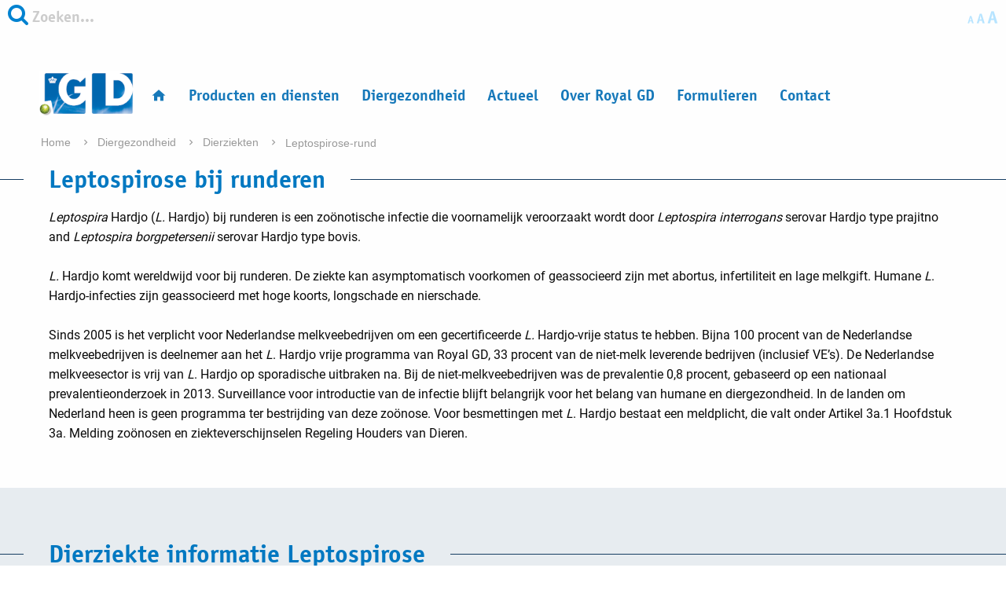

--- FILE ---
content_type: text/html; charset=utf-8
request_url: https://www.gddiergezondheid.nl/nl/Diergezondheid/Dierziekten/Leptospirose-rund
body_size: 18215
content:



<!DOCTYPE html>
<html id="html" lang="nl">
<head id="Head1">
 <!--Default tagmanager code for gddiergezondheid-->

<!-- Google Tag Manager -->
<script>
    (function (w, d, s, l, i) {
            w[l] = w[l] || []; w[l].push({
                'gtm.start':
                new Date().getTime(), event: 'gtm.js'
        }); var f = d.getElementsByTagName(s)[0],
            j = d.createElement(s), dl = l != 'dataLayer' ? '&l=' + l : ''; j.async = true; j.src =
                'https://www.googletagmanager.com/gtm.js?id=' + i + dl; f.parentNode.insertBefore(j, f);
    })(window, document, 'script', 'dataLayer', 'GTM-TGM8J5Z');</script>
<!-- End Google Tag Manager -->

<title>Leptospirose bij runderen</title>
<meta name="viewport" content="width=device-width, initial-scale=1, maximum-scale=1" />
<meta name="mobileoptimized" content="0" />
<meta charset="utf-8" />
<meta http-equiv="Content-Type" content="text/html; charset=utf-8" />
<meta name="author" content="GD" />
<!-- jQuery (necessary for Bootstrap's JavaScript plugins) -->
<script src="https://ajax.googleapis.com/ajax/libs/jquery/1.12.4/jquery.min.js"></script>
<!-- Include all compiled plugins (below), or include individual files as needed -->
<script src="https://maxcdn.bootstrapcdn.com/bootstrap/3.3.7/js/bootstrap.min.js"
        integrity="sha384-Tc5IQib027qvyjSMfHjOMaLkfuWVxZxUPnCJA7l2mCWNIpG9mGCD8wGNIcPD7Txa"
        crossorigin="anonymous"></script>
<script src="https://kit.fontawesome.com/02979ecf8c.js" crossorigin="anonymous"></script>
<link href="https://cdn.jsdelivr.net/npm/bootstrap@5.1.3/dist/css/bootstrap.min.css" rel="stylesheet"
      integrity="sha384-1BmE4kWBq78iYhFldvKuhfTAU6auU8tT94WrHftjDbrCEXSU1oBoqyl2QvZ6jIW3" crossorigin="anonymous">
<script src="https://cdn.jsdelivr.net/npm/bootstrap@5.1.3/dist/js/bootstrap.bundle.min.js"
        integrity="sha384-ka7Sk0Gln4gmtz2MlQnikT1wXgYsOg+OMhuP+IlRH9sENBO0LRn5q+8nbTov4+1p"
        crossorigin="anonymous"></script>
<link type="image/x-icon" href="/favicons/gddeventer/favicon.ico" rel="icon" />
<link type="image/x-icon" href="/favicons/gddeventer/favicon.ico" rel="shortcut icon" />
<link href="/favicons/gddeventer/apple-touch-icon-precomposed.png" rel="apple-touch-icon" />
<link href="/assets/styles/main.min.css" rel="stylesheet" />
<link href="/assets/styles/ContactPersoonPages.min.css" rel="stylesheet" />
<link href="/assets/styles/LandingpageComponents.min.css" rel="stylesheet" />
<link href="/assets/styles/GDgroup.min.css" rel="stylesheet" />
<link href="/assets/styles/hittemonitor.min.css" rel="stylesheet">
<link href="/assets/styles/Navigation.min.css" rel="stylesheet">
<link href="/assets/styles/MVCComponents.min.css" rel="stylesheet" />
<script type="text/javascript" src="/assets/scripts/constants.js"></script>
<script type="text/javascript" src="/assets/scripts/heatMonitor.js"></script> <!-- has to be loaded before mapsettings.js -->
<script type="text/javascript" src="/assets/scripts/mapsettings.js"></script>
<script type="text/javascript" src="/assets/scripts/countrymap.js"></script>
<script>window.MSInputMethodContext && document.documentMode && document.write('<script src="https://cdn.jsdelivr.net/gh/nuxodin/ie11CustomProperties@4.1.0/ie11CustomProperties.min.js"><\/script>');</script>
<script defer src="/assets/scripts/Carousel_GD.js"></script>




</head>
<body id="htmlBody" data-module="globalinit">

    <script type="text/javascript">
        (function (i, s, o, g, r, a, m) {
            i['GoogleAnalyticsObject'] = r;
            i[r] = i[r] || function () {
                (i[r].q = i[r].q || []).push(arguments)
            }, i[r].l = 1 * new Date();
            a = s.createElement(o),
                m = s.getElementsByTagName(o)[0];
            a.async = 1;
            a.src = g;
            m.parentNode.insertBefore(a, m)
        })(window, document, 'script', '//www.google-analytics.com/analytics.js', 'ga');
        ga('create', 'UA-27712590-1');
        ga('set', 'anonymizeIP', true);
        ga('set', 'forceSSL', true);
        ga('send', 'pageview');
    </script>

<!--Default tagmanager code for gddiergezondheid-->


<!-- Google Tag Manager (noscript) -->
<noscript>
    <iframe src="https://www.googletagmanager.com/ns.html?id=GTM-TGM8J5Z"
            height="0" width="0" style="display:none;visibility:hidden"></iframe>
</noscript>
<!-- End Google Tag Manager (noscript) -->

    <!--BeginNoIndex-->


        <header class="header">
            <div>
                <div>
                    <div class="columns small-12">
                        <div class="float-left">
                            <div class="search">
    <i class="icon icon-search"></i>

<form action="/api/sitecore/Search/DoSearch" method="post" style="float: right;"><input autocomplete="off" class="searchBox" id="SearchText" name="SearchText" placeholder="Zoeken..." type="text" value="" />        <input id="lbZoek" type="submit" class="searchButton" />
</form></div>

                            <div class="login">
                                
                            </div>
                        </div>
                        <div class="float-right">
                            
                            <div class="fontsize-switch show-for-large">
    <a data-open="fontSizeModal"><i class="icon icon-resize"></i></a>
</div>

<div class="reveal reveal--zoom" id="fontSizeModal" data-reveal>
    <h3>
        Zoomfunctie
    </h3>
    <p>
        Moeite met het lezen van de tekst? Vrijwel alle populaire browsers geven u controle over hoe groot websites worden weergegeven.
    </p>

    <ul class="list zoom-descriptions">
        <li>
            <div class="zoom--win">
                Windows
            </div>
            <div class="zoom--mac">
                Mac OS
            </div>
            <div class="description">
            </div>
        </li>
        <li>
            <div class="zoom--win">
                <img src="/assets/images/zoomInWin.png" />
            </div>
            <div class="zoom--mac">
                <img src="/assets/images/zoomInMac.png" />
            </div>
            <div class="description">
                Zoom in
            </div>
        </li>
        <li>
            <div class="zoom--win">
                <img src="/assets/images/zoomOutWin.png" />
            </div>
            <div class="zoom--mac">
                <img src="/assets/images/zoomOutMac.png" />
            </div>
            <div class="description">
                Zoom uit
            </div>
        </li>
        <li>
            <div class="zoom--win">
                <img src="/assets/images/zoom100Win.png" />
            </div>
            <div class="zoom--mac">
                <img src="/assets/images/zoom100Mac.png" />
            </div>
            <div class="description">
                Zoom 100%
            </div>
        </li>
        <li class="zoom--scroll">
            <div class="zoom--win">
                <img src="/assets/images/zoomScrollWin.png" />
            </div>
            <div class="zoom--mac">
                <img src="/assets/images/zoomScrollMac.png" />
            </div>
            <div class="description">
                Muiswiel op / neer
            </div>
        </li>
    </ul>

    <button class="close-button" data-close aria-label="Close modal" type="button">
        <span aria-hidden="true">&times;</span>
    </button>
</div>
                        </div>
                    </div>
                </div>
            </div>
            <div class="row" style="display: block">
                <div class="columns small-12 large-6 slogan">
                    <!--<sc:Text ID="Motto" runat="server" Field="Motto" />-->
                </div>
                <div class="columns small-12 large-6 text-right share-this">
                    <!--<sc:Text ID="FollowUs" runat="server" Field="Follow us" />-->
                </div>
            </div>
            <div class="row row--menu expanded" style="display: block">
                <div class="columns small-12">
                    <button class="action action--open" aria-label="Open Menu">Menu</button>

<nav id="ml-menu" class="main-menu" data-module="mainmenu">
    <button class="action action--close" aria-label="Close Menu">Sluiten</button>

    <div class="menu__wrap">
                <ul data-menu="main" class="menu__level level_0">

                        <li class="menu__item menu__item--home">

                                <a href="/" class="menu__link"
                                    )>
                                        <i class="icon icon-home"></i>
                                        <span>Home</span>
                                </a>
                        </li>
                        <li class="menu__item">

                                <a href="/Producten-en-diensten" class="menu__link"
                                     data-submenu="submenu-1"   )>
Producten en diensten                                </a>
                        </li>
                        <li class="menu__item">

                                <a href="/Diergezondheid" class="menu__link"
                                     data-submenu="submenu-2"   )>
Diergezondheid                                </a>
                        </li>
                        <li class="menu__item">

                                <a href="/Actueel" class="menu__link"
                                     data-submenu="submenu-3"   )>
Actueel                                </a>
                        </li>
                        <li class="menu__item">

                                <a href="/de-GD" class="menu__link"
                                     data-submenu="submenu-4"   )>
Over Royal GD                                </a>
                        </li>
                        <li class="menu__item">

                                <a href="/Formulieren" class="menu__link"
                                     data-submenu="submenu-5"   )>
Formulieren                                </a>
                        </li>
                        <li class="menu__item">

                                <a href="/Contact" class="menu__link"
                                     data-submenu="submenu-6"   )>
Contact                                </a>
                        </li>

                </ul>
                <ul data-menu="submenu-1" class="menu__level level_1">

                        <li class="menu__item">

                                <a href="/Producten-en-diensten" class="menu__link"
                                    )>
Producten en diensten                                </a>
                        </li>
                        <li class="menu__item">

                                <a href="/Producten-en-diensten/Producten" class="menu__link"
                                     data-submenu="submenu-1-1"   )>
Producten                                </a>
                        </li>
                        <li class="menu__item">

                                <a href="/Producten-en-diensten/VeeOnline" class="menu__link"
                                     data-submenu="submenu-1-2"   )>
VeeOnline                                </a>
                        </li>
                        <li class="menu__item">

                                <a href="/Producten-en-diensten/GD-Academy" class="menu__link"
                                    )>
GD Academy                                </a>
                        </li>
                        <li class="menu__item">

                                <a href="/Producten-en-diensten/Pathologie" class="menu__link"
                                     data-submenu="submenu-1-4"   )>
Pathologisch onderzoek                                </a>
                        </li>
                        <li class="menu__item">

                                <a href="/Producten-en-diensten/Product-overzicht" class="menu__link"
                                     data-submenu="submenu-1-5"   )>
Product overzicht                                </a>
                        </li>
                        <li class="menu__item">

                                <a href="/Producten-en-diensten/Bedrijfsleven" class="menu__link"
                                     data-submenu="submenu-1-6"   )>
Bedrijfsleven                                </a>
                        </li>
                        <li class="menu__item">

                                <a href="/Producten-en-diensten/Tarieven" class="menu__link"
                                     data-submenu="submenu-1-7"   )>
Tarieven                                </a>
                        </li>

                </ul>
                <ul data-menu="submenu-1-1" class="menu__level level_2">

                        <li class="menu__item">

                                <a href="/Producten-en-diensten/Producten" class="menu__link"
                                    )>
Producten                                </a>
                        </li>
                        <li class="menu__item">

                                <a href="/Producten-en-diensten/Producten/Rundvee" class="menu__link"
                                    )>
Rundvee                                </a>
                        </li>
                        <li class="menu__item">

                                <a href="/Producten-en-diensten/Producten/Varken" class="menu__link"
                                    )>
Varken                                </a>
                        </li>
                        <li class="menu__item">

                                <a href="/Producten-en-diensten/Producten/Pluimvee" class="menu__link"
                                    )>
Pluimvee                                </a>
                        </li>
                        <li class="menu__item">

                                <a href="/Producten-en-diensten/Producten/Schaap-Geit" class="menu__link"
                                    )>
Schaap Geit                                </a>
                        </li>
                        <li class="menu__item">

                                <a href="/Producten-en-diensten/Producten/Paard" class="menu__link"
                                    )>
Paard                                </a>
                        </li>
                        <li class="menu__item">

                                <a href="/Producten-en-diensten/Producten/Hond-en-kat" class="menu__link"
                                    )>
Hond en kat                                </a>
                        </li>
                        <li class="menu__item">

                                <a href="/Producten-en-diensten/Producten/Leverbot" class="menu__link"
                                    )>
Leverbot                                </a>
                        </li>
                        <li class="menu__item">

                                <a href="/Producten-en-diensten/Producten/Dinkbakcheck" class="menu__link"
                                    )>
Drinkbakcheck                                </a>
                        </li>
                        <li class="menu__item">

                                <a href="/Producten-en-diensten/Producten/Keurmerk-Zoonosen" class="menu__link"
                                    )>
Keurmerk Zo&#246;nosen                                </a>
                        </li>
                        <li class="menu__item">

                                <a href="/Producten-en-diensten/Producten/FTIR-spectroscopie" class="menu__link"
                                    )>
FTIR spectroscopie                                </a>
                        </li>

                </ul>
                <ul data-menu="submenu-1-2" class="menu__level level_3">

                        <li class="menu__item">

                                <a href="/Producten-en-diensten/VeeOnline" class="menu__link"
                                    )>
VeeOnline                                </a>
                        </li>
                        <li class="menu__item">

                                <a href="/Producten-en-diensten/VeeOnline/Veelgestelde-vragen-over-digitaal-inschrijven" class="menu__link"
                                    )>
Veelgestelde vragen over digitaal inschrijven                                </a>
                        </li>
                        <li class="menu__item">

                                <a href="/Producten-en-diensten/VeeOnline/Demo-veeonline" class="menu__link"
                                    )>
Demo-veeonline                                </a>
                        </li>
                        <li class="menu__item">

                                <a href="/Producten-en-diensten/VeeOnline/exportverklaring-schaap-geit" class="menu__link"
                                    )>
Opvragen exportverklaring schaap/geit                                </a>
                        </li>
                        <li class="menu__item">

                                <a href="/Producten-en-diensten/VeeOnline/Handleidingen-VeeOnline" class="menu__link"
                                    )>
Handleidingen VeeOnline                                </a>
                        </li>
                        <li class="menu__item">

                                <a href="/Producten-en-diensten/VeeOnline/veeonline-kleine-herkauwers" class="menu__link"
                                    )>
veeonline-kleine-herkauwers                                </a>
                        </li>
                        <li class="menu__item">

                                <a href="/Producten-en-diensten/VeeOnline/veeonline-paard" class="menu__link"
                                    )>
veeonline-paard                                </a>
                        </li>
                        <li class="menu__item">

                                <a href="/Producten-en-diensten/VeeOnline/veeonline-pluimvee" class="menu__link"
                                    )>
veeonline-pluimvee                                </a>
                        </li>
                        <li class="menu__item">

                                <a href="/Producten-en-diensten/VeeOnline/veeonline-rund" class="menu__link"
                                    )>
veeonline-rund                                </a>
                        </li>
                        <li class="menu__item">

                                <a href="/Producten-en-diensten/VeeOnline/Verzoeken-en-mededelingen" class="menu__link"
                                    )>
Openstaande onderzoeken                                </a>
                        </li>
                        <li class="menu__item">

                                <a href="/Producten-en-diensten/VeeOnline/Toestemming-inzage-controlerende-instantie" class="menu__link"
                                    )>
Toestemming inzage controlerende instantie                                </a>
                        </li>

                </ul>
                <ul data-menu="submenu-1-3" class="menu__level level_4">

                        <li class="menu__item">

                                <a href="/Producten-en-diensten/GD-Academy" class="menu__link"
                                    )>
GD Academy                                </a>
                        </li>
                        <li class="menu__item">

                                <a href="/Producten-en-diensten/GD-Academy/Trainingsaanbod-GD-Academy" class="menu__link"
                                    )>
Trainingsaanbod GD Academy                                </a>
                        </li>
                        <li class="menu__item">

                                <a href="/Producten-en-diensten/GD-Academy/Contactformulier-GD-Academy" class="menu__link"
                                    )>
Contactformulier GD Academy                                </a>
                        </li>
                        <li class="menu__item">

                                <a href="/Producten-en-diensten/GD-Academy/Evaluatieformulier-GD-Academy" class="menu__link"
                                    )>
Evaluatieformulier GD Academy                                </a>
                        </li>
                        <li class="menu__item">

                                <a href="/Producten-en-diensten/GD-Academy/Evaluatieformulier-GD-Academy-new" class="menu__link"
                                    )>
Evaluatieformulier GD Academy new                                </a>
                        </li>

                </ul>
                <ul data-menu="submenu-1-4" class="menu__level level_5">

                        <li class="menu__item">

                                <a href="/Producten-en-diensten/Pathologie" class="menu__link"
                                    )>
Pathologisch onderzoek                                </a>
                        </li>
                        <li class="menu__item">

                                <a href="/Producten-en-diensten/Pathologie/Pathologie-casussen" class="menu__link"
                                    )>
Pathologie casussen                                </a>
                        </li>
                        <li class="menu__item">

                                <a href="/Producten-en-diensten/Pathologie/Beeldverhaal-Pathologisch-onderzoek-van-begin-tot-eind" class="menu__link"
                                    )>
Pathologisch onderzoek van begin tot eind                                </a>
                        </li>
                        <li class="menu__item">

                                <a href="/Producten-en-diensten/Pathologie/Ophaaldienst-sectiemateriaal" class="menu__link"
                                    )>
Ophaaldienst voor sectiemateriaal                                </a>
                        </li>
                        <li class="menu__item">

                                <a href="/Producten-en-diensten/Pathologie/Sectie-info-voor-eigenaren" class="menu__link"
                                    )>
Sectie info voor eigenaren                                </a>
                        </li>

                </ul>
                <ul data-menu="submenu-1-5" class="menu__level level_6">

                        <li class="menu__item">

                                <a href="/Producten-en-diensten/Product-overzicht" class="menu__link"
                                    )>
Product overzicht                                </a>
                        </li>
                        <li class="menu__item">

                                <a href="/Producten-en-diensten/Product-overzicht/Ct-waarden" class="menu__link"
                                    )>
Ct-waarden                                </a>
                        </li>

                </ul>
                <ul data-menu="submenu-1-6" class="menu__level level_7">

                        <li class="menu__item">

                                <a href="/Producten-en-diensten/Bedrijfsleven" class="menu__link"
                                    )>
Bedrijfsleven                                </a>
                        </li>
                        <li class="menu__item">

                                <a href="/Producten-en-diensten/Bedrijfsleven/Farmacie" class="menu__link"
                                    )>
Farmacie                                </a>
                        </li>
                        <li class="menu__item">

                                <a href="/Producten-en-diensten/Bedrijfsleven/Laboratoriums" class="menu__link"
                                    )>
Laboratoriums                                </a>
                        </li>
                        <li class="menu__item">

                                <a href="/Producten-en-diensten/Bedrijfsleven/Slachterijen" class="menu__link"
                                    )>
Slachterijen                                </a>
                        </li>
                        <li class="menu__item">

                                <a href="/Producten-en-diensten/Bedrijfsleven/Veevoederfabrikanten" class="menu__link"
                                    )>
Veevoederfabrikanten                                </a>
                        </li>

                </ul>
                <ul data-menu="submenu-1-7" class="menu__level level_8">

                        <li class="menu__item">

                                <a href="/Producten-en-diensten/Tarieven" class="menu__link"
                                    )>
Tarieven                                </a>
                        </li>
                        <li class="menu__item">

                                <a href="/Producten-en-diensten/Tarieven/rundvee" class="menu__link"
                                    )>
Tarieven Rundvee                                </a>
                        </li>
                        <li class="menu__item">

                                <a href="/Producten-en-diensten/Tarieven/varken" class="menu__link"
                                    )>
Tarieven Varken                                </a>
                        </li>
                        <li class="menu__item">

                                <a href="/Producten-en-diensten/Tarieven/pluimvee" class="menu__link"
                                    )>
Tarieven Pluimvee                                </a>
                        </li>
                        <li class="menu__item">

                                <a href="/Producten-en-diensten/Tarieven/schaap-geit" class="menu__link"
                                    )>
Tarieven Schaap en Geit                                </a>
                        </li>
                        <li class="menu__item">

                                <a href="/Producten-en-diensten/Tarieven/paard" class="menu__link"
                                    )>
Tarieven Paard                                </a>
                        </li>
                        <li class="menu__item">

                                <a href="/Producten-en-diensten/Tarieven/gezelschapsdieren" class="menu__link"
                                    )>
Tarieven Gezelschapsdieren                                </a>
                        </li>
                        <li class="menu__item">

                                <a href="/Producten-en-diensten/Tarieven/overige-zoogdieren" class="menu__link"
                                    )>
Tarieven Overige zoogdieren                                </a>
                        </li>
                        <li class="menu__item">

                                <a href="/Producten-en-diensten/Tarieven/Digitaal-factureren" class="menu__link"
                                    )>
Digitaal factureren                                </a>
                        </li>
                        <li class="menu__item">

                                <a href="/Producten-en-diensten/Tarieven/Z-login" class="menu__link"
                                    )>
Z login                                </a>
                        </li>

                </ul>
                <ul data-menu="submenu-2" class="menu__level level_1">

                        <li class="menu__item">

                                <a href="/Diergezondheid" class="menu__link"
                                    )>
Diergezondheid                                </a>
                        </li>
                        <li class="menu__item">

                                <a href="/Diergezondheid/Management" class="menu__link"
                                     data-submenu="submenu-2-1"   )>
Management                                </a>
                        </li>
                        <li class="menu__item">

                                <a href="/Diergezondheid/Dierziekten" class="menu__link"
                                     data-submenu="submenu-2-2"   )>
Dierziekten en aandoeningen                                </a>
                        </li>
                        <li class="menu__item">

                                <a href="/Diergezondheid/Onderzoek" class="menu__link"
                                     data-submenu="submenu-2-3"   )>
Onderzoeken en projecten                                </a>
                        </li>
                        <li class="menu__item">

                                <a href="/Diergezondheid/Monitoring" class="menu__link"
                                     data-submenu="submenu-2-4"   )>
Monitoring                                </a>
                        </li>
                        <li class="menu__item">

                                <a href="/Diergezondheid/Antibioticumgevoeligheid" class="menu__link"
                                     data-submenu="submenu-2-5"   )>
Antibioticumgevoeligheid                                </a>
                        </li>

                </ul>
                <ul data-menu="submenu-2-1" class="menu__level level_2">

                        <li class="menu__item">

                                <a href="/Diergezondheid/Management" class="menu__link"
                                    )>
Management                                </a>
                        </li>
                        <li class="menu__item">

                                <a href="/Diergezondheid/Management/aankoop" class="menu__link"
                                    )>
aankoop nieuw                                </a>
                        </li>
                        <li class="menu__item">

                                <a href="/Diergezondheid/Management/Abortus-aanpak" class="menu__link"
                                    )>
Abortus-aanpak                                </a>
                        </li>
                        <li class="menu__item">

                                <a href="/Diergezondheid/Management/Biest" class="menu__link"
                                    )>
Biest                                </a>
                        </li>
                        <li class="menu__item">

                                <a href="/Diergezondheid/Management/Bijproducten-voeren" class="menu__link"
                                    )>
Bijproducten voeren                                </a>
                        </li>
                        <li class="menu__item">

                                <a href="/Diergezondheid/Management/Bioptname" class="menu__link"
                                    )>
Bioptname                                </a>
                        </li>
                        <li class="menu__item">

                                <a href="/Diergezondheid/Management/Biestopname" class="menu__link"
                                    )>
Biestopname                                </a>
                        </li>
                        <li class="menu__item">

                                <a href="/Diergezondheid/Management/Bloedluis" class="menu__link"
                                    )>
Bloedluis komt vaak niet alleen                                </a>
                        </li>
                        <li class="menu__item">

                                <a href="/Diergezondheid/Management/CRA-VMP" class="menu__link"
                                    )>
CRA-VMP                                </a>
                        </li>
                        <li class="menu__item">

                                <a href="/Diergezondheid/Management/Depop-repop" class="menu__link"
                                    )>
Depop-repop                                </a>
                        </li>
                        <li class="menu__item">

                                <a href="/Diergezondheid/Management/diarree" class="menu__link"
                                    )>
diarree                                </a>
                        </li>
                        <li class="menu__item">

                                <a href="/Diergezondheid/Management/Drenchen" class="menu__link"
                                    )>
Drenchen                                </a>
                        </li>
                        <li class="menu__item">

                                <a href="/Diergezondheid/Management/Drinkwater" class="menu__link"
                                    )>
Drinkwater                                </a>
                        </li>
                        <li class="menu__item">

                                <a href="/Diergezondheid/Management/Exportwaardigheid" class="menu__link"
                                    )>
Exportwaardigheid                                </a>
                        </li>
                        <li class="menu__item">

                                <a href="/Diergezondheid/Management/Gasvorming-maiskuilen" class="menu__link"
                                    )>
Gasvorming in maiskuilen                                </a>
                        </li>
                        <li class="menu__item">

                                <a href="/Diergezondheid/Management/Giftige-planten" class="menu__link"
                                    )>
Giftige planten                                </a>
                        </li>
                        <li class="menu__item">

                                <a href="/Diergezondheid/Management/Hittestress-pluimvee" class="menu__link"
                                    )>
Hittestress pluimvee                                </a>
                        </li>
                        <li class="menu__item">

                                <a href="/Diergezondheid/Management/Huisvesting" class="menu__link"
                                    )>
Huisvesting                                </a>
                        </li>
                        <li class="menu__item">

                                <a href="/Diergezondheid/Management/Hygiene" class="menu__link"
                                    )>
Hygiene                                </a>
                        </li>
                        <li class="menu__item">

                                <a href="/Diergezondheid/Management/Import-van-fokschapen-en-geiten" class="menu__link"
                                    )>
Import van fokschapen en -geiten                                </a>
                        </li>
                        <li class="menu__item">

                                <a href="/Diergezondheid/Management/Jongvee-en-weidegang" class="menu__link"
                                    )>
Parasieten en weidegang                                </a>
                        </li>
                        <li class="menu__item">

                                <a href="/Diergezondheid/Management/Klauwaandoeningen" class="menu__link"
                                    )>
Klauwaandoeningen                                </a>
                        </li>
                        <li class="menu__item">

                                <a href="/Diergezondheid/Management/Klimaat" class="menu__link"
                                    )>
Klimaat                                </a>
                        </li>
                        <li class="menu__item">

                                <a href="/Diergezondheid/Management/Leverbotmonitoring" class="menu__link"
                                    )>
Leverbotmonitoring                                </a>
                        </li>
                        <li class="menu__item">

                                <a href="/Diergezondheid/Management/Middelengebruik" class="menu__link"
                                    )>
Mag ik dit middel gebruiken?                                </a>
                        </li>
                        <li class="menu__item">

                                <a href="/Diergezondheid/Management/NCD-advies" class="menu__link"
                                    )>
NCD advies                                </a>
                        </li>
                        <li class="menu__item">

                                <a href="/Diergezondheid/Management/One-Health" class="menu__link"
                                    )>
One-Health                                </a>
                        </li>
                        <li class="menu__item">

                                <a href="/Diergezondheid/Management/Rundveemanifestaties" class="menu__link"
                                    )>
Rundveemanifestaties                                </a>
                        </li>
                        <li class="menu__item">

                                <a href="/Diergezondheid/Management/Schapen-en-geitenkeuringen" class="menu__link"
                                    )>
Schapen en geitenkeuringen                                </a>
                        </li>
                        <li class="menu__item">

                                <a href="/Diergezondheid/Management/Stalklimaat-en-huisvesting" class="menu__link"
                                    )>
Klimaat en huisvesting                                </a>
                        </li>
                        <li class="menu__item">

                                <a href="/Diergezondheid/Management/Teken" class="menu__link"
                                    )>
Teken                                </a>
                        </li>
                        <li class="menu__item">

                                <a href="/Diergezondheid/Management/Teken-bij-paarden" class="menu__link"
                                    )>
Teken                                </a>
                        </li>
                        <li class="menu__item">

                                <a href="/Diergezondheid/Management/Uiergezondheid" class="menu__link"
                                    )>
Uiergezondheid                                </a>
                        </li>
                        <li class="menu__item">

                                <a href="/Diergezondheid/Management/Veiligheid-bij-het-mestmixen" class="menu__link"
                                    )>
Veiligheid bij het mestmixen                                </a>
                        </li>
                        <li class="menu__item">

                                <a href="/Diergezondheid/Management/Verwerpen" class="menu__link"
                                    )>
Verwerpen                                </a>
                        </li>
                        <li class="menu__item">

                                <a href="/Diergezondheid/Management/vitaminen-en-gezondheid" class="menu__link"
                                    )>
vitaminen en gezondheid                                </a>
                        </li>
                        <li class="menu__item">

                                <a href="/Diergezondheid/Management/Vraag-en-Antwoord-over-uitstrijkjes-nemen" class="menu__link"
                                    )>
Vraag en Antwoord over uitstrijkjes nemen                                </a>
                        </li>
                        <li class="menu__item">

                                <a href="/Diergezondheid/Management/Wormen" class="menu__link"
                                    )>
Wormen                                </a>
                        </li>
                        <li class="menu__item">

                                <a href="/Diergezondheid/Management/Wormen-rund" class="menu__link"
                                    )>
Tips over voorbereiden op wormen                                </a>
                        </li>

                </ul>
                <ul data-menu="submenu-2-2" class="menu__level level_3">

                        <li class="menu__item">

                                <a href="/Diergezondheid/Dierziekten" class="menu__link"
                                    )>
Dierziekten en aandoeningen                                </a>
                        </li>
                        <li class="menu__item">

                                <a href="/Diergezondheid/Dierziekten/AIS" class="menu__link"
                                    )>
AIS                                </a>
                        </li>
                        <li class="menu__item">

                                <a href="/Diergezondheid/Dierziekten/Anaplasma" class="menu__link"
                                    )>
Anaplasma                                </a>
                        </li>
                        <li class="menu__item">

                                <a href="/Diergezondheid/Dierziekten/APP" class="menu__link"
                                    )>
APP                                </a>
                        </li>
                        <li class="menu__item">

                                <a href="/Diergezondheid/Dierziekten/AR-snuffelziekte" class="menu__link"
                                    )>
AR snuffelziekte                                </a>
                        </li>
                        <li class="menu__item">

                                <a href="/Diergezondheid/Dierziekten/BCK" class="menu__link"
                                    )>
BCK                                </a>
                        </li>
                        <li class="menu__item">

                                <a href="/Diergezondheid/Dierziekten/Blaasjesziekte" class="menu__link"
                                    )>
Blaasjesziekte                                </a>
                        </li>
                        <li class="menu__item">

                                <a href="/Diergezondheid/Dierziekten/Bordetella-bronchiseptica" class="menu__link"
                                    )>
Bordetella bronchiseptica                                </a>
                        </li>
                        <li class="menu__item">

                                <a href="/Diergezondheid/Dierziekten/Botulisme" class="menu__link"
                                    )>
Botulisme                                </a>
                        </li>
                        <li class="menu__item">

                                <a href="/Diergezondheid/Dierziekten/Brachyspira-hyodysentariae" class="menu__link"
                                    )>
Brachyspira-hyodysentariae                                </a>
                        </li>
                        <li class="menu__item">

                                <a href="/Diergezondheid/Dierziekten/Brucella-suis" class="menu__link"
                                    )>
Brucella suis                                </a>
                        </li>
                        <li class="menu__item">

                                <a href="/Diergezondheid/Dierziekten/Brucellose" class="menu__link"
                                    )>
Brucellose                                </a>
                        </li>
                        <li class="menu__item">

                                <a href="/Diergezondheid/Dierziekten/CAE" class="menu__link"
                                    )>
Caprine Arthritis Encefalitis                                </a>
                        </li>
                        <li class="menu__item">

                                <a href="/Diergezondheid/Dierziekten/Campylobacteriose" class="menu__link"
                                    )>
Campylobacteriose                                </a>
                        </li>
                        <li class="menu__item">

                                <a href="/Diergezondheid/Dierziekten/Campylobacteriose-pluimvee" class="menu__link"
                                    )>
Campylobacteriose pluimvee                                </a>
                        </li>
                        <li class="menu__item">

                                <a href="/Diergezondheid/Dierziekten/Campylobacteriose-SchaapGeit" class="menu__link"
                                    )>
Campylobacteriose SchaapGeit                                </a>
                        </li>
                        <li class="menu__item">

                                <a href="/Diergezondheid/Dierziekten/Campylobacteriose-varken" class="menu__link"
                                    )>
Campylobacteriose-varken                                </a>
                        </li>
                        <li class="menu__item">

                                <a href="/Diergezondheid/Dierziekten/Chlamydia-caviae-infectie" class="menu__link"
                                    )>
Chlamydia caviae infectie                                </a>
                        </li>
                        <li class="menu__item">

                                <a href="/Diergezondheid/Dierziekten/Chlamydiose" class="menu__link"
                                    )>
ContentPage                                </a>
                        </li>
                        <li class="menu__item">

                                <a href="/Diergezondheid/Dierziekten/Circovirus" class="menu__link"
                                    )>
Circovirus                                </a>
                        </li>
                        <li class="menu__item">

                                <a href="/Diergezondheid/Dierziekten/CL" class="menu__link"
                                    )>
CL                                </a>
                        </li>
                        <li class="menu__item">

                                <a href="/Diergezondheid/Dierziekten/Clostridium" class="menu__link"
                                    )>
Clostridium                                </a>
                        </li>
                        <li class="menu__item">

                                <a href="/Diergezondheid/Dierziekten/Clostridium-difficile" class="menu__link"
                                    )>
Clostridium difficile                                </a>
                        </li>
                        <li class="menu__item">

                                <a href="/Diergezondheid/Dierziekten/Coccidiose-rundvee" class="menu__link"
                                    )>
Coccidiose rundvee                                </a>
                        </li>
                        <li class="menu__item">

                                <a href="/Diergezondheid/Dierziekten/Colibacillose" class="menu__link"
                                    )>
Colibacillose                                </a>
                        </li>
                        <li class="menu__item">

                                <a href="/Diergezondheid/Dierziekten/Coryza" class="menu__link"
                                    )>
Coryza                                </a>
                        </li>
                        <li class="menu__item">

                                <a href="/Diergezondheid/Dierziekten/Cowpoxvirus-infectie" class="menu__link"
                                    )>
Cowpoxvirus infectie                                </a>
                        </li>
                        <li class="menu__item">

                                <a href="/Diergezondheid/Dierziekten/Cryptosporidiose" class="menu__link"
                                    )>
Cryptosporidiose                                </a>
                        </li>
                        <li class="menu__item">

                                <a href="/Diergezondheid/Dierziekten/Cryptosporidium" class="menu__link"
                                    )>
Cryptosporidium                                </a>
                        </li>
                        <li class="menu__item">

                                <a href="/Diergezondheid/Dierziekten/Dermatophilose" class="menu__link"
                                    )>
Dermatophilose                                </a>
                        </li>
                        <li class="menu__item">

                                <a href="/Diergezondheid/Dierziekten/Dermatophytose" class="menu__link"
                                    )>
Dermatophytose                                </a>
                        </li>
                        <li class="menu__item">

                                <a href="/Diergezondheid/Dierziekten/Diarree" class="menu__link"
                                    )>
Diarree                                </a>
                        </li>
                        <li class="menu__item">

                                <a href="/Diergezondheid/Dierziekten/Dourine" class="menu__link"
                                    )>
Dourine                                </a>
                        </li>
                        <li class="menu__item">

                                <a href="/Diergezondheid/Dierziekten/Droes" class="menu__link"
                                    )>
Droes                                </a>
                        </li>
                        <li class="menu__item">

                                <a href="/Diergezondheid/Dierziekten/Echinococcose" class="menu__link"
                                    )>
Echinococcose                                </a>
                        </li>
                        <li class="menu__item">

                                <a href="/Diergezondheid/Dierziekten/E-coli" class="menu__link"
                                    )>
E-coli                                </a>
                        </li>
                        <li class="menu__item">

                                <a href="/Diergezondheid/Dierziekten/Ecthyma" class="menu__link"
                                    )>
Ecthyma                                </a>
                        </li>
                        <li class="menu__item">

                                <a href="/Diergezondheid/Dierziekten/Egg-drop-syndrome" class="menu__link"
                                    )>
Egg drop syndrome                                </a>
                        </li>
                        <li class="menu__item">

                                <a href="/Diergezondheid/Dierziekten/Epidermolysis-Bullosa" class="menu__link"
                                    )>
Epidermolysis Bullosa                                </a>
                        </li>
                        <li class="menu__item">

                                <a href="/Diergezondheid/Dierziekten/EPS" class="menu__link"
                                    )>
EPS                                </a>
                        </li>
                        <li class="menu__item">

                                <a href="/Diergezondheid/Dierziekten/Equine-infectieuze-anemie" class="menu__link"
                                    )>
Equine infectieuze anemie                                </a>
                        </li>
                        <li class="menu__item">

                                <a href="/Diergezondheid/Dierziekten/Fotosensibiliteit" class="menu__link"
                                    )>
Fotosensibiliteit                                </a>
                        </li>
                        <li class="menu__item">

                                <a href="/Diergezondheid/Dierziekten/Gewrichtsamyloidose" class="menu__link"
                                    )>
Gewrichtsamyloidose                                </a>
                        </li>
                        <li class="menu__item">

                                <a href="/Diergezondheid/Dierziekten/Giardia" class="menu__link"
                                    )>
Giardia                                </a>
                        </li>
                        <li class="menu__item">

                                <a href="/Diergezondheid/Dierziekten/Giardia-lamblia-infectie" class="menu__link"
                                    )>
Giardia lamblia infectie                                </a>
                        </li>
                        <li class="menu__item">

                                <a href="/Diergezondheid/Dierziekten/Giardia-rund" class="menu__link"
                                    )>
Giardia rund                                </a>
                        </li>
                        <li class="menu__item">

                                <a href="/Diergezondheid/Dierziekten/Hemangiosarcoom" class="menu__link"
                                    )>
Hemangiosarcoom                                </a>
                        </li>
                        <li class="menu__item">

                                <a href="/Diergezondheid/Dierziekten/Infectieuze-Bronchitis" class="menu__link"
                                    )>
Infectieuze Bronchitis                                </a>
                        </li>
                        <li class="menu__item">

                                <a href="/Diergezondheid/Dierziekten/Influenza" class="menu__link"
                                    )>
Influenza                                </a>
                        </li>
                        <li class="menu__item">

                                <a href="/Diergezondheid/Dierziekten/Influenza-paard" class="menu__link"
                                    )>
Influenza                                </a>
                        </li>
                        <li class="menu__item">

                                <a href="/Diergezondheid/Dierziekten/Japanese-Encephalitis" class="menu__link"
                                    )>
Japanese Encephalitis                                </a>
                        </li>
                        <li class="menu__item">

                                <a href="/Diergezondheid/Dierziekten/Kattenkrabziekte" class="menu__link"
                                    )>
Kattenkrabziekte                                </a>
                        </li>
                        <li class="menu__item">

                                <a href="/Diergezondheid/Dierziekten/Kobalt-en-vitamine-B12-gebrek" class="menu__link"
                                    )>
Kobalt en vitamine B12 gebrek                                </a>
                        </li>
                        <li class="menu__item">

                                <a href="/Diergezondheid/Dierziekten/Konijnenziekte-RHD2" class="menu__link"
                                    )>
Konijnenziekte RHD2                                </a>
                        </li>
                        <li class="menu__item">

                                <a href="/Diergezondheid/Dierziekten/Kopergebrek-geit" class="menu__link"
                                    )>
Kopergebrek geit                                </a>
                        </li>
                        <li class="menu__item">

                                <a href="/Diergezondheid/Dierziekten/Kopergebrek-schaap" class="menu__link"
                                    )>
Kopergebrek schaap                                </a>
                        </li>
                        <li class="menu__item">

                                <a href="/Diergezondheid/Dierziekten/Kopervergiftiging-geit" class="menu__link"
                                    )>
Kopervergiftiging geit                                </a>
                        </li>
                        <li class="menu__item">

                                <a href="/Diergezondheid/Dierziekten/Kopervergiftiging-schaap" class="menu__link"
                                    )>
Kopervergiftiging schaap                                </a>
                        </li>
                        <li class="menu__item">

                                <a href="/Diergezondheid/Dierziekten/Krab-en-bijtwonden" class="menu__link"
                                    )>
Krab- en bijtwonden                                </a>
                        </li>
                        <li class="menu__item">

                                <a href="/Diergezondheid/Dierziekten/Kween" class="menu__link"
                                    )>
Kween                                </a>
                        </li>
                        <li class="menu__item">

                                <a href="/Diergezondheid/Dierziekten/Leptospirose" class="menu__link"
                                    )>
Leptospirose                                </a>
                        </li>
                        <li class="menu__item">

                                <a href="/Diergezondheid/Dierziekten/Leptospirose-schaapgeit" class="menu__link"
                                    )>
Leptospirose schaapgeit                                </a>
                        </li>
                        <li class="menu__item">

                                <a href="/Diergezondheid/Dierziekten/Leptospirose-varken" class="menu__link"
                                    )>
Leptospirose                                </a>
                        </li>
                        <li class="menu__item">

                                <a href="/Diergezondheid/Dierziekten/Leveraandoeningen" class="menu__link"
                                    )>
Leveraandoeningen                                </a>
                        </li>
                        <li class="menu__item">

                                <a href="/Diergezondheid/Dierziekten/Lintworminfectie" class="menu__link"
                                    )>
Lintworminfectie                                </a>
                        </li>
                        <li class="menu__item">

                                <a href="/Diergezondheid/Dierziekten/Listeriose" class="menu__link"
                                    )>
Listeriose                                </a>
                        </li>
                        <li class="menu__item">

                                <a href="/Diergezondheid/Dierziekten/Listeriose-kleine-herkauwers" class="menu__link"
                                    )>
Listeriose kleine herkauwers                                </a>
                        </li>
                        <li class="menu__item">

                                <a href="/Diergezondheid/Dierziekten/Listeriose-varken" class="menu__link"
                                    )>
Listeriose varken                                </a>
                        </li>
                        <li class="menu__item">

                                <a href="/Diergezondheid/Dierziekten/Longwormen-hondkat" class="menu__link"
                                    )>
Longwormen                                </a>
                        </li>
                        <li class="menu__item">

                                <a href="/Diergezondheid/Dierziekten/Luchtweginfecties" class="menu__link"
                                    )>
Luchtweginfecties                                </a>
                        </li>
                        <li class="menu__item">

                                <a href="/Diergezondheid/Dierziekten/Luchtwegproblemen" class="menu__link"
                                    )>
Luchtwegproblemen                                </a>
                        </li>
                        <li class="menu__item">

                                <a href="/Diergezondheid/Dierziekten/Lymfomen" class="menu__link"
                                    )>
Lymfomen                                </a>
                        </li>
                        <li class="menu__item">

                                <a href="/Diergezondheid/Dierziekten/Maagdarmaandoeningen" class="menu__link"
                                    )>
Maagdarmaandoeningen                                </a>
                        </li>
                        <li class="menu__item">

                                <a href="/Diergezondheid/Dierziekten/Mammatumoren" class="menu__link"
                                    )>
Mammatumoren                                </a>
                        </li>
                        <li class="menu__item">

                                <a href="/Diergezondheid/Dierziekten/Mastitis-rund" class="menu__link"
                                    )>
Mastitis Rund                                </a>
                        </li>
                        <li class="menu__item">

                                <a href="/Diergezondheid/Dierziekten/Mastocytoom" class="menu__link"
                                    )>
Mastocytoom                                </a>
                        </li>
                        <li class="menu__item">

                                <a href="/Diergezondheid/Dierziekten/Mestceltumoren" class="menu__link"
                                    )>
Mestceltumoren                                </a>
                        </li>
                        <li class="menu__item">

                                <a href="/Diergezondheid/Dierziekten/Mijten" class="menu__link"
                                    )>
Mijten                                </a>
                        </li>
                        <li class="menu__item">

                                <a href="/Diergezondheid/Dierziekten/Mond-en-klauwzeer" class="menu__link"
                                    )>
Mond-en-klauwzeer                                </a>
                        </li>
                        <li class="menu__item">

                                <a href="/Diergezondheid/Dierziekten/Mondholte-tumoren" class="menu__link"
                                    )>
Mondholte tumoren                                </a>
                        </li>
                        <li class="menu__item">

                                <a href="/Diergezondheid/Dierziekten/Mortellaro" class="menu__link"
                                    )>
Mortellaro                                </a>
                        </li>
                        <li class="menu__item">

                                <a href="/Diergezondheid/Dierziekten/MRSA" class="menu__link"
                                    )>
MRSA                                </a>
                        </li>
                        <li class="menu__item">

                                <a href="/Diergezondheid/Dierziekten/Mycoplasma-hyopneumoniae-mh" class="menu__link"
                                    )>
Mycoplasma hyopneumoniae mh                                </a>
                        </li>
                        <li class="menu__item">

                                <a href="/Diergezondheid/Dierziekten/Mycoplasma-hyosynoviae" class="menu__link"
                                    )>
Mycoplasma hyosynoviae                                </a>
                        </li>
                        <li class="menu__item">

                                <a href="/Diergezondheid/Dierziekten/Mycoplasma-pluimvee" class="menu__link"
                                    )>
Mycoplasma pluimvee                                </a>
                        </li>
                        <li class="menu__item">

                                <a href="/Diergezondheid/Dierziekten/Mycoplasma-rund" class="menu__link"
                                    )>
Mycoplasma Rund                                </a>
                        </li>
                        <li class="menu__item">

                                <a href="/Diergezondheid/Dierziekten/Mycoplasma-varken" class="menu__link"
                                    )>
Mycoplasma varken                                </a>
                        </li>
                        <li class="menu__item">

                                <a href="/Diergezondheid/Dierziekten/Myiasis-bij-schapen" class="menu__link"
                                    )>
Myiasis bij schapen                                </a>
                        </li>
                        <li class="menu__item">

                                <a href="/Diergezondheid/Dierziekten/Neospora-rund" class="menu__link"
                                    )>
Neospora                                </a>
                        </li>
                        <li class="menu__item">

                                <a href="/Diergezondheid/Dierziekten/Nertsen" class="menu__link"
                                    )>
Nertsen                                </a>
                        </li>
                        <li class="menu__item">

                                <a href="/Diergezondheid/Dierziekten/Osteosarcomen" class="menu__link"
                                    )>
Osteosarcomen                                </a>
                        </li>
                        <li class="menu__item">

                                <a href="/Diergezondheid/Dierziekten/Ovariumtumoren" class="menu__link"
                                    )>
Ovariumtumoren                                </a>
                        </li>
                        <li class="menu__item">

                                <a href="/Diergezondheid/Dierziekten/Parafilaria" class="menu__link"
                                    )>
Parafilaria                                </a>
                        </li>
                        <li class="menu__item">

                                <a href="/Diergezondheid/Dierziekten/Paratuberculose-rund" class="menu__link"
                                    )>
Paratuberculose                                </a>
                        </li>
                        <li class="menu__item">

                                <a href="/Diergezondheid/Dierziekten/Parvo" class="menu__link"
                                    )>
Parvo                                </a>
                        </li>
                        <li class="menu__item">

                                <a href="/Diergezondheid/Dierziekten/Pasteurellose" class="menu__link"
                                    )>
Pasteurella multocida                                </a>
                        </li>
                        <li class="menu__item">

                                <a href="/Diergezondheid/Dierziekten/Pasteurellose-schaapgeit" class="menu__link"
                                    )>
Pasteurellose schaapgeit                                </a>
                        </li>
                        <li class="menu__item">

                                <a href="/Diergezondheid/Dierziekten/PCV2" class="menu__link"
                                    )>
PCV2                                </a>
                        </li>
                        <li class="menu__item">

                                <a href="/Diergezondheid/Dierziekten/PED" class="menu__link"
                                    )>
PED                                </a>
                        </li>
                        <li class="menu__item">

                                <a href="/Diergezondheid/Dierziekten/PIA" class="menu__link"
                                    )>
PIA                                </a>
                        </li>
                        <li class="menu__item">

                                <a href="/Diergezondheid/Dierziekten/Plaveiselcelcarcinomen" class="menu__link"
                                    )>
Plaveiselcelcarcinomen                                </a>
                        </li>
                        <li class="menu__item">

                                <a href="/Diergezondheid/Dierziekten/PPID" class="menu__link"
                                    )>
PPID                                </a>
                        </li>
                        <li class="menu__item">

                                <a href="/Diergezondheid/Dierziekten/Prostaataandoeningen" class="menu__link"
                                    )>
Prostaataandoeningen                                </a>
                        </li>
                        <li class="menu__item">

                                <a href="/Diergezondheid/Dierziekten/PRRS" class="menu__link"
                                    )>
PRRS                                </a>
                        </li>
                        <li class="menu__item">

                                <a href="/Diergezondheid/Dierziekten/Psittacosis" class="menu__link"
                                    )>
Psittacosis                                </a>
                        </li>
                        <li class="menu__item">

                                <a href="/Diergezondheid/Dierziekten/Rattenbeetkoorts" class="menu__link"
                                    )>
Rattenbeetkoorts                                </a>
                        </li>
                        <li class="menu__item">

                                <a href="/Diergezondheid/Dierziekten/REO" class="menu__link"
                                    )>
REO                                </a>
                        </li>
                        <li class="menu__item">

                                <a href="/Diergezondheid/Dierziekten/Reticuloendotheliosisvirus" class="menu__link"
                                    )>
Reticuloendotheliosisvirus                                </a>
                        </li>
                        <li class="menu__item">

                                <a href="/Diergezondheid/Dierziekten/Rhinopneumonie" class="menu__link"
                                    )>
Rhinopneumonie                                </a>
                        </li>
                        <li class="menu__item">

                                <a href="/Diergezondheid/Dierziekten/Rhodococcus-equi" class="menu__link"
                                    )>
Rhodococcus equi                                </a>
                        </li>
                        <li class="menu__item">

                                <a href="/Diergezondheid/Dierziekten/Ringschurft" class="menu__link"
                                    )>
Ringschurft                                </a>
                        </li>
                        <li class="menu__item">

                                <a href="/Diergezondheid/Dierziekten/Rotkreupel" class="menu__link"
                                    )>
Rotkreupel                                </a>
                        </li>
                        <li class="menu__item">

                                <a href="/Diergezondheid/Dierziekten/Runderpest" class="menu__link"
                                    )>
Runderpest                                </a>
                        </li>
                        <li class="menu__item">

                                <a href="/Diergezondheid/Dierziekten/Rundertuberculose" class="menu__link"
                                    )>
Rundertuberculose TBC                                </a>
                        </li>
                        <li class="menu__item">

                                <a href="/Diergezondheid/Dierziekten/Salmonella" class="menu__link"
                                    )>
Salmonella                                </a>
                        </li>
                        <li class="menu__item">

                                <a href="/Diergezondheid/Dierziekten/Salmonella-Pullorum" class="menu__link"
                                    )>
Salmonella Pullorum                                </a>
                        </li>
                        <li class="menu__item">

                                <a href="/Diergezondheid/Dierziekten/Salmonellose" class="menu__link"
                                    )>
Salmonellose                                </a>
                        </li>
                        <li class="menu__item">

                                <a href="/Diergezondheid/Dierziekten/Salmonellose-rund" class="menu__link"
                                    )>
Salmonellose rund                                </a>
                        </li>
                        <li class="menu__item">

                                <a href="/Diergezondheid/Dierziekten/Salmonellose-SchaapGeit" class="menu__link"
                                    )>
Salmonellose SchaapGeit                                </a>
                        </li>
                        <li class="menu__item">

                                <a href="/Diergezondheid/Dierziekten/Salmonellose-varken" class="menu__link"
                                    )>
Salmonellose-varken                                </a>
                        </li>
                        <li class="menu__item">

                                <a href="/Diergezondheid/Dierziekten/Schildkliertumoren" class="menu__link"
                                    )>
Schildkliertumoren                                </a>
                        </li>
                        <li class="menu__item">

                                <a href="/Diergezondheid/Dierziekten/Schmallenbergvirus" class="menu__link"
                                    )>
Schmallenbergvirus                                </a>
                        </li>
                        <li class="menu__item">

                                <a href="/Diergezondheid/Dierziekten/Schmallenbergvirus-rund" class="menu__link"
                                    )>
Schmallenbergvirus rund                                </a>
                        </li>
                        <li class="menu__item">

                                <a href="/Diergezondheid/Dierziekten/Schurft" class="menu__link"
                                    )>
Schurft                                </a>
                        </li>
                        <li class="menu__item">

                                <a href="/Diergezondheid/Dierziekten/Scrapie" class="menu__link"
                                    )>
Scrapie                                </a>
                        </li>
                        <li class="menu__item">

                                <a href="/Diergezondheid/Dierziekten/Spoelworminfectie" class="menu__link"
                                    )>
Spoelworminfectie                                </a>
                        </li>
                        <li class="menu__item">

                                <a href="/Diergezondheid/Dierziekten/Streptococcus-suis" class="menu__link"
                                    )>
Streptococcus suis                                </a>
                        </li>
                        <li class="menu__item">

                                <a href="/Diergezondheid/Dierziekten/Swine-Vesicular-Disease" class="menu__link"
                                    )>
Swine Vesicular Disease                                </a>
                        </li>
                        <li class="menu__item">

                                <a href="/Diergezondheid/Dierziekten/Toxocara-vitulorum" class="menu__link"
                                    )>
Toxocara vitulorum                                </a>
                        </li>
                        <li class="menu__item">

                                <a href="/Diergezondheid/Dierziekten/Toxoplasma" class="menu__link"
                                    )>
Toxoplasma                                </a>
                        </li>
                        <li class="menu__item">

                                <a href="/Diergezondheid/Dierziekten/Toxoplasmose" class="menu__link"
                                    )>
Toxoplasmose                                </a>
                        </li>
                        <li class="menu__item">

                                <a href="/Diergezondheid/Dierziekten/Trichinellose" class="menu__link"
                                    )>
Trichinellose                                </a>
                        </li>
                        <li class="menu__item">

                                <a href="/Diergezondheid/Dierziekten/Trilziekte" class="menu__link"
                                    )>
Trilziekte                                </a>
                        </li>
                        <li class="menu__item">

                                <a href="/Diergezondheid/Dierziekten/Uitwendige-parasieten" class="menu__link"
                                    )>
Uitwendige parasieten                                </a>
                        </li>
                        <li class="menu__item">

                                <a href="/Diergezondheid/Dierziekten/Usutu-virus" class="menu__link"
                                    )>
Usutu virus                                </a>
                        </li>
                        <li class="menu__item">

                                <a href="/Diergezondheid/Dierziekten/Varkenspokken" class="menu__link"
                                    )>
Varkenspokken                                </a>
                        </li>
                        <li class="menu__item">

                                <a href="/Diergezondheid/Dierziekten/Venezuelan-Equine-Encephalomyelitis" class="menu__link"
                                    )>
Venezuelan-Equine-Encephalomyelitis                                </a>
                        </li>
                        <li class="menu__item">

                                <a href="/Diergezondheid/Dierziekten/Virale-hepatitis" class="menu__link"
                                    )>
Virale hepatitis                                </a>
                        </li>
                        <li class="menu__item">

                                <a href="/Diergezondheid/Dierziekten/Vlekziekte" class="menu__link"
                                    )>
Vlekziekte                                </a>
                        </li>
                        <li class="menu__item">

                                <a href="/Diergezondheid/Dierziekten/Weidecoccidiose-rund" class="menu__link"
                                    )>
Weidecoccidiose rund                                </a>
                        </li>
                        <li class="menu__item">

                                <a href="/Diergezondheid/Dierziekten/Western-Equine-Encephalomyelitis" class="menu__link"
                                    )>
Western Equine Encephalomyelitis                                </a>
                        </li>
                        <li class="menu__item">

                                <a href="/Diergezondheid/Dierziekten/Westnijlvirus" class="menu__link"
                                    )>
Westnijlvirus                                </a>
                        </li>
                        <li class="menu__item">

                                <a href="/Diergezondheid/Dierziekten/Yersiniose" class="menu__link"
                                    )>
Yersiniose                                </a>
                        </li>
                        <li class="menu__item">

                                <a href="/Diergezondheid/Dierziekten/Zenuwaandoeningen" class="menu__link"
                                    )>
Zenuwaandoeningen                                </a>
                        </li>
                        <li class="menu__item">

                                <a href="/Diergezondheid/Dierziekten/Ziekte-van-Glasser" class="menu__link"
                                    )>
HPS                                </a>
                        </li>
                        <li class="menu__item">

                                <a href="/Diergezondheid/Dierziekten/Ziekte-van-Gumboro" class="menu__link"
                                    )>
Ziekte van Gumboro                                </a>
                        </li>
                        <li class="menu__item">

                                <a href="/Diergezondheid/Dierziekten/Ziekte-van-Marek" class="menu__link"
                                    )>
Ziekte van Marek                                </a>
                        </li>
                        <li class="menu__item">

                                <a href="/Diergezondheid/Dierziekten/Ziekte-van-Teschen" class="menu__link"
                                    )>
Ziekte van Teschen                                </a>
                        </li>
                        <li class="menu__item">

                                <a href="/Diergezondheid/Dierziekten/Zwoegerziekte" class="menu__link"
                                    )>
Zwoegerziekte                                </a>
                        </li>

                </ul>
                <ul data-menu="submenu-2-3" class="menu__level level_4">

                        <li class="menu__item">

                                <a href="/Diergezondheid/Onderzoek" class="menu__link"
                                    )>
Onderzoeken en projecten                                </a>
                        </li>
                        <li class="menu__item">

                                <a href="/Diergezondheid/Onderzoek/Onderzoeken-rundvee" class="menu__link"
                                    )>
Onderzoeken rundvee                                </a>
                        </li>
                        <li class="menu__item">

                                <a href="/Diergezondheid/Onderzoek/Onderzoeken-pluimvee" class="menu__link"
                                    )>
Onderzoeken-pluimvee                                </a>
                        </li>
                        <li class="menu__item">

                                <a href="/Diergezondheid/Onderzoek/Onderzoeken-schapen" class="menu__link"
                                    )>
Onderzoeken-schapen                                </a>
                        </li>
                        <li class="menu__item">

                                <a href="/Diergezondheid/Onderzoek/Onderzoeken-varkens" class="menu__link"
                                    )>
Onderzoeken varkens                                </a>
                        </li>
                        <li class="menu__item">

                                <a href="/Diergezondheid/Onderzoek/Onderzoek-voor-diergezondheid" class="menu__link"
                                    )>
Onderzoek voor diergezondheid                                </a>
                        </li>
                        <li class="menu__item">

                                <a href="/Diergezondheid/Onderzoek/Zoonosegeletterdheid" class="menu__link"
                                    )>
Zoonosengeletterdheid                                </a>
                        </li>

                </ul>
                <ul data-menu="submenu-2-4" class="menu__level level_5">

                        <li class="menu__item">

                                <a href="/Diergezondheid/Monitoring" class="menu__link"
                                    )>
Monitoring                                </a>
                        </li>
                        <li class="menu__item">

                                <a href="/Diergezondheid/Monitoring/Betrokken-partijen" class="menu__link"
                                    )>
Betrokken partijen                                </a>
                        </li>
                        <li class="menu__item">

                                <a href="/Diergezondheid/Monitoring/Monitoring-hoe-werkt-het" class="menu__link"
                                    )>
Monitoring-hoe-werkt-het                                </a>
                        </li>
                        <li class="menu__item">

                                <a href="/Diergezondheid/Monitoring/Monitoringsnieuws-kleine-herkauwers" class="menu__link"
                                    )>
Monitoringsnieuws kleine herkauwers                                </a>
                        </li>
                        <li class="menu__item">

                                <a href="/Diergezondheid/Monitoring/Monitoringsnieuws-paard" class="menu__link"
                                    )>
Monitoringsnieuws-paard                                </a>
                        </li>
                        <li class="menu__item">

                                <a href="/Diergezondheid/Monitoring/Monitoringsnieuws-pluimvee" class="menu__link"
                                    )>
Monitoringsnieuws pluimvee                                </a>
                        </li>
                        <li class="menu__item">

                                <a href="/Diergezondheid/Monitoring/Monitoringsnieuws-rund" class="menu__link"
                                    )>
Monitoringsnieuws-rund                                </a>
                        </li>
                        <li class="menu__item">

                                <a href="/Diergezondheid/Monitoring/Monitoringsnieuws-varken" class="menu__link"
                                    )>
Monitoringsnieuws-varken                                </a>
                        </li>
                        <li class="menu__item">

                                <a href="/Diergezondheid/Monitoring/Veekijker" class="menu__link"
                                    )>
Veekijker                                </a>
                        </li>
                        <li class="menu__item">

                                <a href="/Diergezondheid/Monitoring/RVO" class="menu__link"
                                    )>
RVO                                </a>
                        </li>

                </ul>
                <ul data-menu="submenu-2-5" class="menu__level level_6">

                        <li class="menu__item">

                                <a href="/Diergezondheid/Antibioticumgevoeligheid" class="menu__link"
                                    )>
Antibioticumgevoeligheid                                </a>
                        </li>
                        <li class="menu__item">

                                <a href="/Diergezondheid/Antibioticumgevoeligheid/Rundvee" class="menu__link"
                                    )>
Rundvee                                </a>
                        </li>
                        <li class="menu__item">

                                <a href="/Diergezondheid/Antibioticumgevoeligheid/Varkens" class="menu__link"
                                    )>
Varkens                                </a>
                        </li>
                        <li class="menu__item">

                                <a href="/Diergezondheid/Antibioticumgevoeligheid/Pluimvee" class="menu__link"
                                    )>
Pluimvee                                </a>
                        </li>
                        <li class="menu__item">

                                <a href="/Diergezondheid/Antibioticumgevoeligheid/Kleine-herkauwers" class="menu__link"
                                    )>
Kleine herkauwers                                </a>
                        </li>

                </ul>
                <ul data-menu="submenu-3" class="menu__level level_1">

                        <li class="menu__item">

                                <a href="/Actueel" class="menu__link"
                                    )>
Actueel                                </a>
                        </li>
                        <li class="menu__item">

                                <a href="/Actueel/Nieuws" class="menu__link"
                                    )>
Nieuws                                </a>
                        </li>
                        <li class="menu__item">

                                <a href="/Actueel/Dossiers" class="menu__link"
                                    )>
Dossiers                                </a>
                        </li>
                        <li class="menu__item">

                                <a href="/Actueel/Vakbladen" class="menu__link"
                                     data-submenu="submenu-3-2"   )>
Vakbladen                                </a>
                        </li>
                        <li class="menu__item">

                                <a href="/Actueel/Nieuwsbrieven" class="menu__link"
                                    )>
Nieuwsbrieven                                </a>
                        </li>
                        <li class="menu__item">

                                <a href="/Actueel/Webinars" class="menu__link"
                                    )>
Webinars                                </a>
                        </li>
                        <li class="menu__item">

                                <a href="/Actueel/Podcast" class="menu__link"
                                    )>
Podcasts                                </a>
                        </li>
                        <li class="menu__item">

                                <a href="/Actueel/Blogs" class="menu__link"
                                     data-submenu="submenu-3-3"   )>
Blogs                                </a>
                        </li>

                </ul>
                <ul data-menu="submenu-3-1" class="menu__level level_2">

                        <li class="menu__item">

                                <a href="/Actueel/Dossiers" class="menu__link"
                                    )>
Dossiers                                </a>
                        </li>
                        <li class="menu__item">

                                <a href="/Actueel/Dossiers/Afrikaanse-varkenspest" class="menu__link"
                                    )>
Dossier Afrikaanse varkenspest                                </a>
                        </li>
                        <li class="menu__item">

                                <a href="/Actueel/Dossiers/Blauwtong" class="menu__link"
                                    )>
Dossier Blauwtong                                </a>
                        </li>
                        <li class="menu__item">

                                <a href="/Actueel/Dossiers/Lumpy-Skin-Disease" class="menu__link"
                                    )>
Lumpy Skin Disease                                </a>
                        </li>
                        <li class="menu__item">

                                <a href="/Actueel/Dossiers/Mond-en-klauwzeer" class="menu__link"
                                    )>
Dossier Mond-en-klauwzeer                                </a>
                        </li>
                        <li class="menu__item">

                                <a href="/Actueel/Dossiers/Parvovirus" class="menu__link"
                                    )>
Dossier Parvovirus                                </a>
                        </li>
                        <li class="menu__item">

                                <a href="/Actueel/Dossiers/Salmonella" class="menu__link"
                                    )>
Dossier Salmonella                                </a>
                        </li>
                        <li class="menu__item">

                                <a href="/Actueel/Dossiers/Vogelgriep" class="menu__link"
                                    )>
Dossier Vogelgriep                                </a>
                        </li>
                        <li class="menu__item">

                                <a href="/Actueel/Dossiers/Westnijlvirus" class="menu__link"
                                    )>
Dossier westnijlvirus                                </a>
                        </li>

                </ul>
                <ul data-menu="submenu-3-2" class="menu__level level_3">

                        <li class="menu__item">

                                <a href="/Actueel/Vakbladen" class="menu__link"
                                    )>
Vakbladen                                </a>
                        </li>
                        <li class="menu__item">

                                <a href="/Actueel/Vakbladen/Herkauwer" class="menu__link"
                                    )>
Herkauwer                                </a>
                        </li>
                        <li class="menu__item">

                                <a href="/Actueel/Vakbladen/Katern-Hippische-Ondernemer" class="menu__link"
                                    )>
Katern Hippische Ondernemer                                </a>
                        </li>
                        <li class="menu__item">

                                <a href="/Actueel/Vakbladen/Pluimvee" class="menu__link"
                                    )>
Pluimvee                                </a>
                        </li>
                        <li class="menu__item">

                                <a href="/Actueel/Vakbladen/Schaap-Geit" class="menu__link"
                                    )>
Schaap Geit                                </a>
                        </li>
                        <li class="menu__item">

                                <a href="/Actueel/Vakbladen/Update" class="menu__link"
                                    )>
Update                                </a>
                        </li>
                        <li class="menu__item">

                                <a href="/Actueel/Vakbladen/Varken" class="menu__link"
                                    )>
Varken                                </a>
                        </li>
                        <li class="menu__item">

                                <a href="/Actueel/Vakbladen/Veterinair" class="menu__link"
                                    )>
Veterinair                                </a>
                        </li>

                </ul>
                <ul data-menu="submenu-3-3" class="menu__level level_4">

                        <li class="menu__item">

                                <a href="/Actueel/Blogs" class="menu__link"
                                    )>
Blogs                                </a>
                        </li>
                        <li class="menu__item">

                                <a href="/Actueel/Blogs/Is-biotine-opeens-het-sleutelwoord" class="menu__link"
                                    )>
Is biotine opeens het sleutelwoord                                </a>
                        </li>
                        <li class="menu__item">

                                <a href="/Actueel/Blogs/Biestmanagement-op-orde" class="menu__link"
                                    )>
Biestmanagement op orde                                </a>
                        </li>
                        <li class="menu__item">

                                <a href="/Actueel/Blogs/Een-zomer-zonder-zorgen-met-deze-drie-uiergezondheidstips" class="menu__link"
                                    )>
Een zomer zonder zorgen met deze drie uiergezondheidstips                                </a>
                        </li>
                        <li class="menu__item">

                                <a href="/Actueel/Blogs/Geen-zaagsel-en-toch-Klebsiella-op-mijn-bedrijf" class="menu__link"
                                    )>
Geen zaagsel en toch Klebsiella op mijn bedrijf?                                </a>
                        </li>
                        <li class="menu__item">

                                <a href="/Actueel/Blogs/Hoe-voorkom-ik-langdurig-kreupele-koeien" class="menu__link"
                                    )>
Hoe voorkom ik langdurig kreupele koeien                                </a>
                        </li>
                        <li class="menu__item">

                                <a href="/Actueel/Blogs/Koperstapeling-bij-koeien-De-gevaren-van-overmatige-mineralen" class="menu__link"
                                    )>
Koperstapeling bij koeien- De gevaren van overmatige mineralen                                </a>
                        </li>
                        <li class="menu__item">

                                <a href="/Actueel/Blogs/Optimaliseer-de-levensduur-van-jouw-koeien-met-deze-uiergezondheidstips" class="menu__link"
                                    )>
Optimaliseer de levensduur van jouw koeien met deze uiergezondheidstips                                </a>
                        </li>
                        <li class="menu__item">

                                <a href="/Actueel/Blogs/Optimaliseer-klauwgezondheid-en-voorkom-klauwproblemen-bij-koeien" class="menu__link"
                                    )>
Optimaliseer klauwgezondheid en voorkom klauwproblemen bij koeien                                </a>
                        </li>
                        <li class="menu__item">

                                <a href="/Actueel/Blogs/Steeds-blijven-inspelen-op-veranderingen" class="menu__link"
                                    )>
Steeds blijven inspelen op veranderingen                                </a>
                        </li>

                </ul>
                <ul data-menu="submenu-4" class="menu__level level_1">

                        <li class="menu__item">

                                <a href="/de-GD" class="menu__link"
                                    )>
Over Royal GD                                </a>
                        </li>
                        <li class="menu__item">

                                <a href="/de-GD/Werken-bij-de-GD" class="menu__link"
                                    )>
Werken bij Royal GD                                </a>
                        </li>
                        <li class="menu__item">

                                <a href="/de-GD/Anne-Veenbaas-fonds" class="menu__link"
                                     data-submenu="submenu-4-2"   )>
Anne Veenbaas                                </a>
                        </li>
                        <li class="menu__item">

                                <a href="/de-GD/Deskundigen" class="menu__link"
                                     data-submenu="submenu-4-3"   )>
Deskundigen                                </a>
                        </li>
                        <li class="menu__item">

                                <a href="/de-GD/Kwaliteitsnormen" class="menu__link"
                                    )>
Kwaliteit                                </a>
                        </li>
                        <li class="menu__item">

                                <a href="/de-GD/Voorwaarden" class="menu__link"
                                    )>
Voorwaarden                                </a>
                        </li>
                        <li class="menu__item">

                                <a href="/de-GD/Sponsoring" class="menu__link"
                                    )>
Sponsoring                                </a>
                        </li>

                </ul>
                <ul data-menu="submenu-4-1" class="menu__level level_2">

                        <li class="menu__item">

                                <a href="/de-GD/Werken-bij-de-GD" class="menu__link"
                                    )>
Werken bij Royal GD                                </a>
                        </li>
                        <li class="menu__item">

                                <a href="/de-GD/Werken-bij-de-GD/Arbeidsvoorwaarden-Royal-GD" class="menu__link"
                                    )>
Arbeidsvoorwaarden Royal GD                                </a>
                        </li>
                        <li class="menu__item">

                                <a href="/de-GD/Werken-bij-de-GD/Expertisen-en-afdelingen" class="menu__link"
                                    )>
Diergezondheid                                </a>
                        </li>
                        <li class="menu__item">

                                <a href="/de-GD/Werken-bij-de-GD/Open-sollicitatie" class="menu__link"
                                    )>
Open sollicitatie                                </a>
                        </li>
                        <li class="menu__item">

                                <a href="/de-GD/Werken-bij-de-GD/Stage-en-afstuderen" class="menu__link"
                                    )>
Stage en afstuderen                                </a>
                        </li>
                        <li class="menu__item">

                                <a href="/de-GD/Werken-bij-de-GD/Veelgestelde-vragen-sollicitanten" class="menu__link"
                                    )>
Veelgestelde vragen - sollicitanten                                </a>
                        </li>

                </ul>
                <ul data-menu="submenu-4-2" class="menu__level level_3">

                        <li class="menu__item">

                                <a href="/de-GD/Anne-Veenbaas-fonds" class="menu__link"
                                    )>
Anne Veenbaas                                </a>
                        </li>
                        <li class="menu__item">

                                <a href="/de-GD/Anne-Veenbaas-fonds/Kandidaat-voordragen" class="menu__link"
                                    )>
Kandidaat voordragen                                </a>
                        </li>
                        <li class="menu__item">

                                <a href="/de-GD/Anne-Veenbaas-fonds/Anne-Veenbaas-penning-2025-uitgereikt-aan-Jolanda-Jansen-en-Roeland-Wessels" class="menu__link"
                                    )>
Anne Veenbaas-penning 2025 uitgereikt aan Jolanda Jansen en Roeland Wessels                                </a>
                        </li>
                        <li class="menu__item">

                                <a href="/de-GD/Anne-Veenbaas-fonds/Eerste-winnaar-Anne-Veenbaas-penning" class="menu__link"
                                    )>
Eerste winnaar Anne Veenbaas penning                                </a>
                        </li>
                        <li class="menu__item">

                                <a href="/de-GD/Anne-Veenbaas-fonds/Jan-Workamp-wint-Anne-Veenbaas-penning-2024" class="menu__link"
                                    )>
Jan Workamp wint Anne Veenbaas-penning 2024                                </a>
                        </li>
                        <li class="menu__item">

                                <a href="/de-GD/Anne-Veenbaas-fonds/VEERkracht-wint-Anne-Veenbaas-penning-2023" class="menu__link"
                                    )>
VEERkracht wint Anne Veenbaas-penning 2023                                </a>
                        </li>
                        <li class="menu__item">

                                <a href="/de-GD/Anne-Veenbaas-fonds/Winnaar-Anne-Veenbaas-penning-2022" class="menu__link"
                                    )>
Winnaar Anne Veenbaas penning 2021                                </a>
                        </li>

                </ul>
                <ul data-menu="submenu-4-3" class="menu__level level_4">

                        <li class="menu__item">

                                <a href="/de-GD/Deskundigen" class="menu__link"
                                    )>
Deskundigen                                </a>
                        </li>
                        <li class="menu__item">

                                <a href="/de-GD/Deskundigen/Dierenartsen-Herkauwers" class="menu__link"
                                    )>
Dierenartsen Rund                                </a>
                        </li>
                        <li class="menu__item">

                                <a href="/de-GD/Deskundigen/Dierenartsen-Kleine-Herkauwers" class="menu__link"
                                    )>
Dierenartsen Kleine Herkauwers                                </a>
                        </li>
                        <li class="menu__item">

                                <a href="/de-GD/Deskundigen/Dierenartsen-pluimvee" class="menu__link"
                                    )>
Dierenartsen-pluimvee                                </a>
                        </li>
                        <li class="menu__item">

                                <a href="/de-GD/Deskundigen/Dierenartsen-Varkens" class="menu__link"
                                    )>
Dierenartsen-Varkens                                </a>
                        </li>
                        <li class="menu__item">

                                <a href="/de-GD/Deskundigen/Veterinair-pathologen" class="menu__link"
                                    )>
Veterinair pathologen                                </a>
                        </li>

                </ul>
                <ul data-menu="submenu-5" class="menu__level level_1">

                        <li class="menu__item">

                                <a href="/Formulieren" class="menu__link"
                                    )>
Formulieren                                </a>
                        </li>
                        <li class="menu__item">

                                <a href="/Formulieren/Aanmelden-producten" class="menu__link"
                                    )>
Aanmelden abonnementen                                </a>
                        </li>
                        <li class="menu__item">

                                <a href="/Formulieren/Gebruikersdocumenten" class="menu__link"
                                    )>
Gebruikersdocumenten                                </a>
                        </li>
                        <li class="menu__item">

                                <a href="/Formulieren/Reglementen" class="menu__link"
                                    )>
Reglementen                                </a>
                        </li>
                        <li class="menu__item">

                                <a href="/Formulieren/vooraankondiging-spoelselonderzoek" class="menu__link"
                                     data-submenu="submenu-5-1"   )>
Vooraankondiging spoelselonderzoek                                </a>
                        </li>

                </ul>
                <ul data-menu="submenu-5-1" class="menu__level level_2">

                        <li class="menu__item">

                                <a href="/Formulieren/vooraankondiging-spoelselonderzoek" class="menu__link"
                                    )>
Vooraankondiging spoelselonderzoek                                </a>
                        </li>
                        <li class="menu__item">

                                <a href="/Formulieren/vooraankondiging-spoelselonderzoek/bevestiging" class="menu__link"
                                    )>
bevestiging                                </a>
                        </li>

                </ul>
                <ul data-menu="submenu-6" class="menu__level level_1">

                        <li class="menu__item">

                                <a href="/Contact" class="menu__link"
                                    )>
Contact                                </a>
                        </li>
                        <li class="menu__item">

                                <a href="/Contact/Relatiebeheerders-rund" class="menu__link"
                                    )>
Relatiebeheerders rund                                </a>
                        </li>
                        <li class="menu__item">

                                <a href="/Contact/Relatiebeheerders-DAP" class="menu__link"
                                    )>
Relatiebeheerders DAP                                </a>
                        </li>
                        <li class="menu__item">

                                <a href="/Contact/Contact-pluimvee" class="menu__link"
                                    )>
Contact pluimvee                                </a>
                        </li>

                </ul>
    </div>
</nav>
                    <a class="logo" id="hlLogo" href="/">
                        <img src="/assets/images/logo.png" width="120" alt="GD" title="GD" />
                    </a>
                </div>
            </div>
        </header>


    <!--EndNoIndex-->

    <main class="Hide-for-Mobile-menu">
        

    
    
<div class="row expanded noPadding">
    <div class="row">
        <ul class="list list-inline breadcrumb">
                <li>
                    <a href="/">
                        Home
                    </a>
                </li>
                <li>
                    <a href="/Diergezondheid">
                        Diergezondheid
                    </a>
                </li>
                <li>
                    <a href="/Diergezondheid/Dierziekten">
                        Dierziekten
                    </a>
                </li>
                <li>
<span>Leptospirose-rund</span>                 </li>
        </ul>
    </div>
</div><div class="row expanded">
    <div class="row">
        <div class="columns">

                <div class="H2Line">
                    <h2>Leptospirose bij runderen</h2>
                </div>

        </div>

    </div>
</div>    <div class="row expanded">
        <div class="row">
            <div class="columns">
<p><em>Leptospira</em>&nbsp;Hardjo (<em>L.</em>&nbsp;Hardjo) bij runderen is een zo&ouml;notische infectie die voornamelijk veroorzaakt wordt door&nbsp;<em>Leptospira interrogans</em>&nbsp;serovar Hardjo type prajitno and&nbsp;<em>Leptospira borgpetersenii</em>&nbsp;serovar Hardjo type bovis.&nbsp;<br />
<br />
<em>L.</em>&nbsp;Hardjo komt wereldwijd voor bij runderen. De ziekte kan asymptomatisch voorkomen of geassocieerd zijn met abortus, infertiliteit en lage melkgift. Humane&nbsp;<em>L</em>. Hardjo-infecties zijn geassocieerd met hoge koorts, longschade en nierschade.<br />
<br />
Sinds 2005 is het verplicht voor Nederlandse melkveebedrijven om een gecertificeerde<em>&nbsp;L.</em>&nbsp;Hardjo-vrije status te hebben. Bijna 100 procent van de Nederlandse melkveebedrijven is deelnemer aan het&nbsp;<em>L</em>. Hardjo vrije programma van Royal GD, 33 procent van de niet-melk leverende bedrijven (inclusief VE&rsquo;s). De Nederlandse melkveesector is vrij van&nbsp;<em>L</em>. Hardjo op sporadische uitbraken na. Bij de niet-melkveebedrijven was de prevalentie 0,8 procent, gebaseerd op een nationaal prevalentieonderzoek in 2013. Surveillance voor introductie van de infectie blijft belangrijk voor het belang van humane en diergezondheid. In de landen om Nederland heen is geen programma ter bestrijding van deze zo&ouml;nose. Voor besmettingen met<em>&nbsp;L</em>. Hardjo bestaat een meldplicht, die valt onder Artikel 3a.1 Hoofdstuk 3a. Melding zo&ouml;nosen en ziekteverschijnselen Regeling Houders van Dieren.</p>
<p>&nbsp;</p>            </div>
        </div>
    </div><!-- Internal_IndexCrawler Start -->
<div class="row expanded grey_background  spacing   ">
    <div class="row">
        <div class="columns">
                <div class="H2Line">
                    <h2>        Dierziekte informatie Leptospirose</h2>
                </div>
        <div class="TextBlock">
            
            <p class="IntroText"></p>
            <p><ol>
    <li><a href="#versch">Verschijnselen</a></li>
    <li><a href="#diag">Diagnose</a></li>
    <li><a href="#prevalentie">Prevalentie</a></li>
    <li><a href="#aanpak">Aanpak besmette bedrijven</a></li>
    <li><a href="#preventie">Preventie</a></li>
    <li><a href="#regel">Regelgeving</a></li>
    <li><a href="#web">Websites en literatuur</a></li>
</ol>
<hr />
<h2><a name="versch"></a>Verschijnselen</h2>
<p>Een infectie met&nbsp;<em>L</em>. Hardjo verloopt in de meeste gevallen symptoomloos. Verminderde vruchtbaarheid, abortus, verminderde melkgift en mastitis (zowel klinisch als subklinisch) kunnen voorkomen. Agalactie bij melkgevende runderen kan voorkomen als gevolg van de acute fase van de infectie. De verschijnselen van dit &lsquo;milk drop syndrome&rsquo; kunnen zijn: </p>
<ol style="margin-left: 80px;">
    <li>plotselinge verlaging van de melkgift, </li>
    <li>een zacht &lsquo;flabby&rsquo; uier van alle vier de kwartieren; </li>
    <li>soms koorts, </li>
    <li>gele colostrum-achtige melk, soms vlokken, hoog celgetal , </li>
    <li>herstel van melkproductie binnen 10-14 dagen met of zonder behandeling. </li>
</ol>
<p>Abortus en de geboorte van zwakke kalveren kunnen 6-12 weken na infectie nog optreden.&nbsp;</p>
<p>Overdracht van de besmetting vindt vooral plaats door contact met besmette urine of besmet sperma, maar ook door direct of indirect contact via met urine gecontamineerd (oppervlakte)water. Ziekte-insleep vindt vooral plaats door de aankoop van besmet vee of door het vee samen met besmet vee uit te scharen.
<br />
Een infectie met serotype Hardjo dringt actief het lichaam binnen via intacte slijmvliezen van oog, mond en neus, via de genitaaltractus, beschadigde huid of door inademing van met&nbsp;<em>L</em>. Hardjo besmette aerosolen. De bacterie nestelt zich in de nieren, urinewegen en voortplantingsorganen, maar kan zich ook handhaven in oog- en hersenvocht. De uitscheiding van de leptospiren begint vijf tot tien dagen na de infectie. De bacterie koloniseert in de nier en wordt uitgescheiden via de urine. Uitscheiding in de urine kan intermitterend plaatsvinden en kan tot meer dan 2 jaar aanhouden. Na infectie houdt het rund meestal levenslang&nbsp;<em>L</em>. Hardjo-afweerstoffen in melk en bloed (zie onder &lsquo;Serologie&rsquo;). Besmette runderen vormen een besmettingsbron voor dieren die geen afweerstoffen hebben. Hierdoor handhaaft de besmetting zich in het koppel.&nbsp;</p>
<h3>Melkerskoorts bij de mens</h3>
<p>Het rund is de bron bij de overdracht van&nbsp;<em>L</em>. Hardjo op de mens. De symptomen bij de mens lijken op ernstige griep: plotseling opzettende (doorgaans hevige) hoofdpijn, koorts en hersenvliesontsteking (zelden). Andere vaak voorkomende verschijnselen van &lsquo;melkerskoorts&rsquo; zijn: spier- en gewrichtspijnen, lichtschuwheid, buikpijn, misselijkheid en braken. Soms worden lever- en nierstoornissen geconstateerd.</p>
<p>Om besmetting van&nbsp;<em>L</em>. Hardjo van dier op mens te voorkomen, is het belangrijk contact met urinespetters van besmet rundvee te vermijden. In dat kader wordt geadviseerd om, met name tijdens het melken en het reinigen van de melkstal beschermende kleding te dragen (hoge drukspuiten veroorzaken aerosolen, die kunnen worden ingeademd). Daarnaast is bescherming tijdens het verlossen op besmette bedrijven van belang. Voor de mens is geen vaccinatie beschikbaar, wel is er een effectieve antibioticumbehandeling.</p>
<hr />
<h2><a name="diag"></a>Diagnose</h2>
<p>De diagnose kan gesteld worden op basis van antistoffen in serum (individueel) of in tankmelk (koppelniveau) door middel van een ELISA. Deze test wordt ook gebruikt in het&nbsp;<em>L</em>. Hardjo-vrije programma van GD. De sensitiviteit en specificiteit is in beide gevallen bijna 100 procent. In het laboratorium van GD is de ELISA de standaard. De MAT (micro-agglutinatietest) is door het Office International des Epizooties (OIE) officieel erkend als referentietest. De MAT is veel minder gevoelig dan de ELISA; 4-6 maanden na het doormaken van de infectie zijn vaak al geen afweerstoffen meer aan te tonen, terwijl de dieren nog drager (en mogelijk zelfs uitscheider) zijn van de bacterie.&nbsp;</p>
<hr />
<h2><a name="prevalentie"></a>Prevalentie</h2>
<p>In 1989 was de prevalentie op Nederlandse melkveebedrijven rond de 35 procent en werd de diagnose melkerskoorts in toenemende mate gesteld bij mensen die beroepsmatig met runderen in aanraking kwamen (zie figuur 1),<br />
<img alt="" src="-/media/Images/DAP-Contact/dierziekten/Figuur-1Voorkomen-van-L-Hardjo-bij-Nederlandse-melkveebedrijven-in-1989.png?hash=F57C8BA16F3B9503D7E68B42048AD488&amp;h=417&amp;w=300" style="width: 300px; height: 417px; margin-top: 10px; margin-bottom: 10px; margin-left: 10px;" /><br />
<span style="font-size: 13px;"><em><span>Figuur 1. Voorkomen van L.&nbsp;</span></em>Hardjo<em><span>&nbsp;bij Nederlandse melkveebedrijven in 1989</span></em></span></p>
<p>Vanuit de melkveesector is het leptospirosevrij-certificeringsprogramma met vrijwillige deelname gestart en sinds 2005 is het verplicht voor Nederlandse melkveebedrijven om een gecertificeerde&nbsp;<em>L</em>. Hardjo vrije status te hebben. Bijna 100 procent van de Nederlandse melkveebedrijven is deelnemer aan het&nbsp;<em>L</em>. Hardjo-vrije programma van Royal GD en 33 procent van de niet-melkleverende bedrijven (inclusief VE&rsquo;s). De Nederlandse melkveesector is vrij van&nbsp;<em>L</em>. Hardjo op sporadische uitbraken na. Bij de niet-melkveebedrijven was de prevalentie 0,8 procent, gebaseerd op een nationaal prevalentieonderzoek in 2013.&nbsp;</p>
<p>In 2020 en 2021 werden er op melkveebedrijven meer uitbraken van&nbsp;<em>L</em>. Hardjo gezien vergeleken met de jaren daarvoor. In de periode 2017-2022 zijn er 33 uitbraken waargenomen op Nederlandse melkveebedrijven. Aanvoer en import van runderen van niet-vrije bedrijven zijn de grootste risicofactoren voor insleep van de infectie op melkveebedrijven.&nbsp;</p>
<p>De infectie is onder meer aangetoond bij ge&iuml;mporteerde runderen uit Duitsland, Belgi&euml;, Tsjechi&euml; en Luxemburg. De aanpak van&nbsp;<em>L</em>. Hardjo in de ons omringende landen wisselt sterk. In de UK komt de aandoening veel voor (vrijwillige bestrijding via vaccinatie). Over de prevalentie van&nbsp;<em>L</em>. Hardjo in andere EU-lidstaten is weinig bekend. Ook wordt er vaak gebruik gemaakt wordt van de MAT, dit kan tot onderschatting van de prevalentie leiden.</p>
<h3>Leptospirose-vrij Certificering (melkvee)</h3>
<p>In Nederland zijn melkveebedrijven verplicht om de leptospirose-vrije status te hebben om melk te mogen leveren aan de zuivelfabriek. Het programma bestaat uit een intake van alle aanwezige runderen ouder dan een maand ( &gt; 30 dagen), waarbij alle runderen in bloed onderzocht worden op antistoffen tegen&nbsp;<em>L</em>. Hardjo door middel van een ELISA. Wanneer er geen antistoffen aangetoond worden krijgt het bedrijf direct de leptospirose-vrije status toegekend. De bewaking van de vrije status vindt plaats door tankmelkonderzoek elke vier maanden. Daarnaast worden verwerpers die ingestuurd worden voor het verplichte Brucellaonderzoek ook onderzocht op antistoffen en worden alle aanvoeren van niet-vrije bedrijven aangestuurd voor aanvoeronderzoek.&nbsp;</p>
<p>Wanneer er bij een of meer runderen antistoffen worden aangetoond, dienen de runderen met antistoffen afgevoerd te worden van het bedrijf. Vier weken later wordt er een tankmelkmonster aangestuurd of een steekproef van drie contactdieren, afhankelijk van de leeftijd van het dier (figuur 2). Wanneer bij dit bevestigingsonderzoek ook antistoffen worden aangetoond is verspreiding van de infectie bevestigd en krijgt het bedrijf de status &lsquo;besmet&rsquo;.&nbsp;</p>
<p>Wanneer er in een regulier tankmelkmonster antistoffen worden aangetoond wordt de vrije status ingetrokken en krijgt het bedrijf de status &lsquo;observatie&rsquo; totdat er een nieuw tankmelkmonster is onderzocht. De buitendienstmedewerker van GD schept dit tankmelkmonster.&nbsp;</p>
<p><img alt="" src="-/media/Images/DAP-Contact/dierziekten/Figuur-1Voorkomen-van-L-Hardjo-bij-Nederlandse-melkveebedrijven-in-1989/Figuur-2Acties-die-uitgevoerd-dienen-te-worden-na-een-positief-serum-monster-of-een-positief-tankmel.jpg?hash=C6D2BAC6E2FF3D2B3BDC94FD1AC7D4A0&amp;h=312&amp;w=577" style="width: 577px; height: 312px; margin-top: 10px; margin-bottom: 10px; margin-left: 10px;" /><br />
<em><span style="font-size: 13px;">Figuur 2. Acties die uitgevoerd dienen te worden na een positief serum monster of een positief tankmelkmonster</span></em></p>
<p>Bij een nieuwe bevestigde infectie wordt een tracering gestart voor bedrijven die tot een maand v&oacute;&oacute;r het laatste gunstige tankmelkmonster van het betreffende bedrijf runderen hebben gekocht. Het besmette bedrijf dient alle aanwezige runderen ouder dan 12 maanden individueel in bloed te laten onderzoeken. Dit onderzoek laat zien hoeveel dieren besmet zijn binnen de koppel en of het een actieve besmetting betreft. Wanneer het een actieve besmetting betreft volgt het advies tot een koppelbehandeling met antibiotica. Bij een behandeling van een actieve infectie wordt de hele koppel (van het jongste kalf tot de oudste koe) eenmalig en gelijktijdig behandeld met dihydrostreptomycine (25 mg per kg lichaamsgewicht), volgens formularium. Ook wordt geadviseerd de eventuele schapen op het bedrijf te behandelden. Wanneer de koppeltap en de behandeling zijn uitgevoerd krijgt het bedrijf de status &lsquo;behandeld&rsquo; in de route behandeld. De route behandeld is een uitzonderingspositie waarvoor de zuivelonderneming toestemming dient te verlenen. Bewaking in deze route vindt plaats door twee keer per jaar een steekproef te tappen van seronegatieve runderen uit een tracergroep.&nbsp;</p>
<p>Gemiddeld krijgt een bedrijf drie jaar de tijd om onder deze status te melken, hierna dient het bedrijf zich weer aan te melden voor de Leptospirose-vrij Certificering. Om weer een vrijstatus te verkrijgen moeten alle runderen individueel in bloed worden onderzocht. De veehouder, de practicus en de zuivelonderneming stellen gezamenlijk een plan van aanpak op, die jaarlijks wordt ge&euml;valueerd.&nbsp;<a href="/Producten-en-diensten/Producten/Rundvee/Leptospirose-aanpak/Leptospirose-vrij-Certificering-melkvee"><span style="font-size: 13px;">Meer over Leptospirose-vrij Certificering (melkvee)</span></a></p>
<h3><span>Leptospirosevrij Certificering (niet-melkleverend)<br />
</span></h3>
<p>Ook voor niet-melkleverende bedrijven is er een bestrijdingsprogramma bij GD. De intake is gelijk aan melkvee, alle runderen &gt;30 dagen dienen individueel in bloed onderzocht te worden. Wanneer er geen antistoffen aangetoond worden krijgt het bedrijf direct de leptospirose-vrije status toegekend. Het bewakingsonderzoek vindt plaats via runderen die worden aangeboden voor de slacht. Zodra er &eacute;&eacute;n of meerdere runderen worden aangeboden voor de slacht, wordt er &eacute;&eacute;n rund geselecteerd. In het slachthuis wordt er een monster genomen van dit rund, waarna het monster naar GD wordt gestuurd voor onderzoek op antistoffen tegen&nbsp;<em>L</em>. Hardjo. Elke twee maanden wordt er maximaal &eacute;&eacute;n rund geselecteerd voor het bewakingsonderzoek. Jaarlijks op 1 januari wordt bepaald of er in het voorgaande jaar minimaal &eacute;&eacute;n rund is onderzocht op antistoffen tegen&nbsp;<em>L</em>. Hardjo in bloed. Indien er geen onderzoek heeft plaatsgevonden, wordt er op 1 januari een steekproefbloedonderzoek voor 3 runderen van 1 jaar of ouder (&gt; 365 dagen) op antistoffen tegen&nbsp;<em>L</em>. Hardjo aangestuurd. Daarnaast worden ook verwerpers (ingestuurd voor het verplichte Brucellaonderzoek) ook onderzocht op antistoffen tegen L. Hardjo en worden alle aanvoeren van niet-vrije bedrijven aangestuurd voor aanvoeronderzoek.&nbsp;<a href="/Producten-en-diensten/Producten/Rundvee/Leptospirose-aanpak/Leptospirose-vrij-Certificering-niet-melkleverend"><span style="font-size: 13px;">Meer over Leptospirose-vrij Certificering (niet-melkleverend)</span></a></p>
<hr />
<h2><a name="preventie"></a>Preventie</h2>
<p>Aanvoer van besmette runderen is de grootste risicofactor voor insleep van de bacterie en de infectie. Voer alleen runderen aan van leptospirosevrije bedrijven. Is dit niet mogelijk, laat de runderen die uit het buitenland of van niet-vrije bedrijven afkomstig zijn dan v&oacute;&oacute;r transport onderzoeken. Laat het onderzoek bij GD uitvoeren: in het buitenland wordt vaak een andere, mindere gevoelige test gebruikt. Adviseer ook &eacute;&eacute;n-op-&eacute;&eacute;n transport naar Nederland. Ook tijdens het transport kan er een besmetting plaatsvinden en het kan een aantal weken duren voordat de antistoffen kunnen worden aangetoond. Plaats daarom de dieren eerst vier in quarantaine. Als de dieren voor of direct na aanvoer al onderzocht zijn, onderzoek de dieren dan aan het einde van de quarantaineperiode nogmaals. Bovenstaande adviezen gelden uiteraard ook voor dierverplaatsingen in Nederland als het herkomstbedrijf niet leptospirose-vrij is.</p>
<h3>Vaccinatie</h3>
<p>In Nederland zijn geen vaccins tegen&nbsp;<em>L</em>. hardjo geregistreerd. Gebruik van vaccins zou het Nederlandse bestrijdingsprogramma verstoren door de afweerstoffen die na vaccinatie worden gevormd en met de ELISA worden aangetoond.&nbsp;</p>
<p>In het buitenland zijn dergelijke vaccins wel verkrijgbaar. In bijvoorbeeld Engeland, Nieuw-Zeeland, Australi&euml; en Noord-Amerika wordt veelvuldig gebruik gemaakt van vaccinatie bij runderen ter bestrijding van 'melkerskoorts' bij de mens. In Tsjechi&euml; en Oekra&iuml;ne maken ze gebruik van een pentavalent leptospirosevaccin.</p>
<hr />
<h2><a name="regel"></a>Regelgeving</h2>
<p>Leptospirose is een meldingsplichtige ziekte volgens de Wet Dieren en het besluit houders van dieren, de Regeling houders van dieren en de Regeling diergeneeskundigen. Hierin wordt de meldplicht voor leptospirose aangegeven, voor houders maar ook voor laboratoria als GD. Met de NVWA is voor GD afgesproken dat alle positieve monsters &eacute;&eacute;n keer per kwartaal gemeld worden via de kwartaalrapportage, tenzij het een casus betreft waarbij een bedrijf een publieksfunctie heeft, het bedrijf zelfzuivelaar is of er sprake is van een humaan geval. Dan wordt het tussendoor gemeld bij de NVWA.</p>
<hr />
<h2><a name="web"></a>Websites en literatuur</h2>
<ul>
    <li>Levett, P.N. Leptospirosis. Clinical microbiology reviews 2001, 14, 296-326, doi:10.1128/CMR.14.2.296-326.2001</li>
    <li>Bercovich, Z.; Taaijke, R.; Bokhout, B.A. Evaluation of an ELISA for the diagnosis of experimentally induced and naturally occurring&nbsp;<em>Leptospira</em>&nbsp;hardjo infections in cattle. Veterinary microbiology 1990, 21, 255-262.</li>
    <li>Gerritsen, M.J.; Koopmans, M.J.; Dekker, T.C.; De Jong, M.C.; Moerman, A.; Olyhoek, T. Effective treatment with dihydrostreptomycin of naturally infected cows shedding&nbsp;<em>Leptospira&nbsp;</em>interrogans serovar hardjo subtype hardjobovis. American journal of veterinary research 1994, 55, 339-343, doi:PMID: 7514850.</li>
    <li>Goris, M.G.; Boer, K.R.; Duarte, T.A.; Kliffen, S.J.; Hartskeerl, R.A. Human leptospirosis trends, the Netherlands, 1925-2008. Emerging infectious diseases 2013, 19, 371-378, doi:10.3201/eid1903.111260.</li>
    <li>Goris, M.G.; Kikken, V.; Straetemans, M.; Alba, S.; Goeijenbier, M.; van Gorp, E.C.; Boer, K.R.; Wagenaar, J.F.; Hartskeerl, R.A. Towards the burden of human leptospirosis: duration of acute illness and occurrence of post-leptospirosis symptoms of patients in the Netherlands. PloS one 2013, 8, e76549, doi:10.1371/journal.pone.0076549</li>
    <li>Ellis, W.A. Animal leptospirosis. Curr Top Microbiol Immunol 2015, 387, 99-137, doi:10.1007/978-3-662-45059-8_6.</li>
    <li>van der Kamp, A.; Dijkhuizen, A.A.; Peterse, D.J. A simulation of leptospirosis control in Dutch dairy herds. Preventive veterinary medicine 1990, 9, 9-26, doi:10.1016/0167-5877(90)90038-J.</li>
    <li>Aalberts, M.; van den Brink, K.; van den Heuvel, K.; van Wuijckhuise, L.&nbsp;<em>Leptospira</em>&nbsp;Hardjo introduction in certified-free herds in the Netherlands. Vet Rec Case Rep. 2021, 9, doi:10.1002/vrc2.169.</li>
    <li>Santman-Berends, I.; Mars, M.H.; Weber, M.F.; van Duijn, L.; Waldeck, H.W.F.; Biesheuvel, M.M.; van den Brink, K.M.J.A.; Dijkstra, T.; Hodnik, J.J.; Strain, S.A.J.; et al. Control and Eradication Programs for Non-EU Regulated Cattle Diseases in the Netherlands. Front Vet Sci 2021, 8, 670419, doi:10.3389/fvets.2021.670419.</li>
    <li>van den Brink, K.M.J.A.; Aalberts, M.; van Wuijckhuise, L.&nbsp;<em>Leptospira&nbsp;</em>Hardjo re-introduction in a certified-free herd in The Netherlands. In Proceedings of the World Buiatrics Congress Madrid, Spain, 7-9-2022.</li>
    <li>Van Wuyckhuise-Sjouke L.A; A leptospirosis (<em>L</em>. interrogans serovar l. Hardjo) control programme based on bulk milk surveillance and individual testing in dairy herds in the Netherlands 1989-1996. Proceedings First meeting International Leptospirosis Society, 9-12 September 1996, Nantes.</li>
    <li>Royal GD,&nbsp;<a href="/Diergezondheid/Management/risicocheck">GD risicocheck.</a></li>
    <li><a rel="noopener noreferrer" href="https://www.woah.org/fileadmin/Home/fr/Health_standards/tahm/3.01.12_LEPTO.pdf" target="_blank">https://www.woah.org/fileadmin/Home/fr/Health_standards/tahm/3.01.12_LEPTO.pdf</a></li>
</ul>
<p>&nbsp;</p></p>
        </div>
        </div>
    </div>
</div>
<!-- Internal_IndexCrawler Stop -->
    

    </main>

    <!--BeginNoIndex-->
        <footer class="footer" style="margin: 2rem 0 0 !important;">
            <div class="row row--trans expanded">
                <div class="row footer--top" style="padding: 2rem 0 !important;" data-equalizer data-equalize-on="medium">
                    <div class="columns small-12 medium-6 large-3" data-equalizer-watch>
    <p><strong><span style="font-size: 13px;">Contact</span></strong><br />
<span style="font-size: 13px;"><a href="mailto:info@gddiergezondheid.nl">info@gddiergezondheid.nl</a><br />
<a href="Tel:0882025500">088 20 25 500</a></span></p>
</div>

<div class="columns small-12 medium-6 large-3" data-equalizer-watch>
    <p><strong><span style="font-size: 14px;">Bezoekadres</span></strong><br />
<span style="font-size: 14px;">Arnsbergstraat 7, 7418 EZ, Deventer</span></p>
</div>

<div class="columns small-12 medium-6 large-3" data-equalizer-watch>
    <p><strong><span style="font-size: 14px;">Support op afstand</span></strong><br />
<span style="font-size: 14px;"><a href="-/media/19159EFDA7A0428D8AD9A5901662377C.ashx">Teamviewer</a></span></p>
</div>

<div class="columns small-12 medium-6 large-3" data-equalizer-watch>
    <span style="font-size: 14px;">
<strong>Volg ons op social media</strong>
<br />
</span>
<div class="socialbar">
</div>
<a href="https://www.linkedin.com/company/397905?trk=companies_home_ycp_logo_gd-de-gezondheidsdienst-voor-dieren-" target="_blank" title="Naar LinkedIn">
<img alt="" src="-/media/6A20280755C24CE9A0511670AAB75078.ashx?h=25&amp;w=25&amp;" style="width:25px; height:25px;" /></a>
<a rel="noopener noreferrer" href="https://www.facebook.com/GDDeventer" target="_blank" title="Naar Facebook"><img alt="" src="-/media/042CACEC0C004440915A269D68E26BB2.ashx?h=25&amp;w=25&amp;" style="width:25px; height:25px;" /></a>
<a href="https://www.youtube.com/@GDDeventer" target="_blank" title="Naar YouTube">
<img alt="" src="-/media/D04FC2DBD80C47F2A802EBDAE3493997.ashx?h=25&amp;w=25" style="height: 25px; width: 25px;" /></a>
<a href="https://open.spotify.com/show/5bFaEyJPiKr1YIvOfaJzze?si=ayzwDw4ISXKoobhz4D-H2g" target="_blank" title="Naar Spotify">
<img alt="" src="-/media/3B41C01428DE4E7E9B824BA514B52472.ashx?h=25&amp;w=25&amp;" style="width:25px; height:25px;" /></a>
</div>
                </div>
            </div>
            <div class="row row--primary expanded">
                <div class="row footer--bottom">
                    <div class="columns small-12">
                        
<p><span style="font-size: 13px;"><a href="/copyright">&copy; 2025 Royal GD</a></span> | <span style="font-size: 13px;"><a href="/privacyverklaring">Privacyverklaring</a>&nbsp;| <a href="/cookiebeleid">Cookiebeleid</a>&nbsp;| <a href="/disclaimer">Disclaimer</a>&nbsp;| <a href="/de-GD/Voorwaarden">Voorwaarden</a></span></p>
                    </div>
                </div>
            </div>
        </footer>

    <div class="callout browser-notification hide" data-closable>
        <h3 class="title">Oude browser</h3>
        <p>We zien dat u gebruik maakt van een verouderde browser. Niet alle onderdelen van de website zullen daardoor goed functioneren. Download nu de <a rel="nofollow" href="http://browsehappy.com/?locale=nl">laatste versie</a> van uw browser om veilig te kunnen surfen.</p>

        <button class="close-button" aria-label="Dismiss alert" type="button" data-close>
            <span aria-hidden="true">&times;</span>
        </button>
    </div>

</body>
</html>


--- FILE ---
content_type: text/css
request_url: https://www.gddiergezondheid.nl/assets/styles/LandingpageComponents.min.css
body_size: 5942
content:
.NoBottomSpacing,.no-spacing{padding-bottom:unset!important}.NoTopSpacing,.no-spacing{padding-top:unset!important}.TextBlock,.story-block .CTAlabelDiv,body,html{font-family:Roboto-Regular}.TextBlock p,.no-padding{margin-right:0!important}.tns-ovh,.tns-t-subp2{overflow:hidden}.tns-horizontal.tns-no-subpixel:after,.tns-t-ct:after{clear:both;content:""}@font-face{font-family:Officina;src:url(../fonts/ITCOfficinaSans/officinasansstd-book-webfont.ttf)}.bottomPadding{padding-bottom:70px}@media (min-width:768px){.VideoComponent iframe{border:5px solid #fff;border-radius:5px}.banner-content{max-width:50%}}.side-paddng{padding-left:12px;padding-right:12px}.no-padding,.nopadding-left{padding-left:0!important;margin-left:0!important}.nopadding,.tns-outer{padding:0!important}.Title_element{font-weight:700}.banner-title,.link-element a,.text-element-title{font-family:ITC Officina Sans Std Bold,Arial,sans-serif}.no-padding{padding-right:0!important}.my-container{position:relative}.CTASubTitle,.CTATitle{width:100%;color:#fff;position:absolute;text-align:center}.my-container .img{z-index:10}.CTATitle{top:15%}.CTASubTitle{top:30%}.mvc-btn-white:hover{color:#163d62;background:no-repeat padding-box #e7ecf0}.mvc-btn-blue:hover{color:#fff;background:no-repeat padding-box #123c64}.nopadding{margin:0!important}.banner-text{line-height:22px}.link-block .skew{bottom:-30px;transform:rotate(-6deg)}.link-block :focus,.link-block:hover{box-shadow:6px 7px 3px #ecf3f9!important}.col-sm-4 .link-block-img img{max-height:174px;height:174px}.container{display:flex;flex-direction:column;gap:2rem}@media only screen and (min-width:700px){.hr-text-left{margin-left:2%}.hr-text-right{margin-right:6%}}@media only screen and (min-width:1024px){.hr-text-left{margin-left:20.4%}.hr-text-right{margin-right:7%}}@media only screen and (max-width:700px){.hr-text-left,.hr-text-right{text-align:center;margin:unset}.gd-container{display:flex;flex-direction:column;justify-content:space-between;width:100%;position:absolute;top:1.5rem;left:0}hr.hr-gd{border-top:2px solid #FFF0F2;width:calc(var(--mobile-image-width) + 2rem)}.hr-text-container{position:unset;display:flex;width:100%;flex-direction:column;align-content:space-around;justify-content:space-evenly;flex-wrap:nowrap}.hr-text-left{color:var(--container-bg-color)}.hr-text-right{color:var(--main-suneco-color)}}@font-face{font-family:ITC Officina Sans Std Book;src:url(../../assets/fonts/ITCOfficinaSans/officinasansstd-book-webfont.eot);src:url(../../assets/fonts/ITCOfficinaSans/officinasansstd-book-webfont.eot?#iefix) format("embedded-opentype"),url(../../assets/fonts/ITCOfficinaSans/officinasansstd-book-webfont.woff) format("woff"),url(../../assets/fonts/ITCOfficinaSans/officinasansstd-book-webfont.ttf) format("truetype"),url(../../assets/fonts/ITCOfficinaSans/officinasansstd-book-webfont.svg#ITCOfficinaSansStdBook) format("svg");font-weight:400;font-style:normal}@font-face{font-family:ITC OfficinaSans Std Book Italic;src:url(../../assets/fonts/ITCOfficinaSans/officinasansstd-bookitalic-webfont.eot);src:url(../../assets/fonts/ITCOfficinaSans/officinasansstd-bookitalic-webfont.eot?#iefix) format("embedded-opentype"),url(../../assets/fonts/ITCOfficinaSans/officinasansstd-bookitalic-webfont.woff) format("woff"),url(../../assets/fonts/ITCOfficinaSans/officinasansstd-bookitalic-webfont.ttf) format("truetype"),url(../../assets/fonts/ITCOfficinaSans/officinasansstd-bookitalic-webfont.svg#ITCOfficinaSansStdBookItalic) format("svg");font-weight:400;font-style:normal}@font-face{font-family:ITC Officina Sans Std Bold;src:url(../../assets/fonts/ITCOfficinaSans/officinasansstd-bold-webfont.eot);src:url(../../assets/fonts/ITCOfficinaSans/officinasansstd-bold-webfont.eot?#iefix) format("embedded-opentype"),url(../../assets/fonts/ITCOfficinaSans/officinasansstd-bold-webfont.woff) format("woff"),url(../../assets/fonts/ITCOfficinaSans/officinasansstd-bold-webfont.ttf) format("truetype"),url(../../assets/fonts/ITCOfficinaSans/officinasansstd-bold-webfont.svg#ITCOfficinaSansStdBold) format("svg");font-weight:400;font-style:normal}@font-face{font-family:Roboto-Medium;src:url(../../assets/fonts/Roboto/Roboto-Medium.woff2) format("woff2"),url(../../assets/fonts/Roboto/Roboto-Medium.woff) format("woff"),url(../../assets/fonts/Roboto/Roboto-Medium.ttf) format("truetype");font-weight:500;font-style:normal;font-display:swap}@font-face{font-family:Roboto-Bold;src:url(../../assets/fonts/Roboto/Roboto-Bold.woff2) format("woff2"),url(../../assets/fonts/Roboto/Roboto-Bold.woff) format("woff"),url(../../assets/fonts/Roboto/Roboto-Bold.ttf) format("truetype");font-weight:700;font-style:normal;font-display:swap}@font-face{font-family:Roboto-Regular;src:url(../../assets/fonts/Roboto/Roboto-Regular.woff2) format("woff2"),url(../../assets/fonts/Roboto/Roboto-Regular.woff) format("woff"),url(../../assets/fonts/Roboto/Roboto-Regular.ttf) format("truetype");font-weight:400;font-style:normal;font-display:swap}.tns-outer [hidden]{display:none!important}.tns-outer [aria-controls],.tns-outer [data-action]{cursor:pointer}.tns-slider{transition:all 0s}.tns-slider>.tns-item{box-sizing:border-box}.tns-horizontal.tns-subpixel{white-space:nowrap}.tns-horizontal.tns-subpixel>.tns-item{display:inline-block;vertical-align:top;white-space:normal}.tns-horizontal.tns-no-subpixel:after{display:table}.tns-autowidth,.tns-vpfix>div,.tns-vpfix>li{display:inline-block}.tns-horizontal.tns-no-subpixel>.tns-item{float:left}.tns-horizontal.tns-carousel.tns-no-subpixel>.tns-item{margin-right:-100%}.tns-gallery,.tns-no-calc{position:relative;left:0}.tns-gallery{min-height:1px}.tns-gallery>.tns-item{position:absolute;left:-100%;transition:transform 0s,opacity 0s}.tns-gallery>.tns-slide-active{position:relative;left:auto!important}.tns-gallery>.tns-moving{transition:all .25s}.tns-lazy-img{transition:opacity .6s;opacity:.6}.tns-lazy-img.tns-complete{opacity:1}.tns-ah{transition:height 0s}.tns-visually-hidden{position:absolute;left:-10000em}.tns-transparent{opacity:0;visibility:hidden}.tns-fadeIn{opacity:1;filter:alpha(opacity=100);z-index:0}.tns-fadeOut,.tns-normal{opacity:0;filter:alpha(opacity=0);z-index:-1}.carousel-overlay:after,.carousel-overlay:before{filter:progid:DXImageTransform.Microsoft.gradient(startColorstr="#ffffff", endColorstr="#ffffff", GradientType=1)}.tns-vpfix{white-space:nowrap}.tns-t-subp2{margin:0 auto;width:310px;position:relative;height:10px}.tns-t-ct{width:2333.3333333333%;width:2333.33333%;position:absolute;right:0}.tns-t-ct:after{display:table}.tns-t-ct>div{width:1.4285714286%;width:1.42857%;height:10px;float:left}.banner{position:relative}.banner-background{position:absolute;width:100%;height:100%;padding-right:25px}.banner-background>img{width:100%;-o-object-fit:cover;object-fit:cover;height:100%;border-radius:10px}.banner-content{position:relative;padding:30px;background-color:rgba(255,255,255,.9);font-size:14px;margin:20px;border-radius:10px}.banner-title{background-position:left center;color:#0068b3;font-size:30px;line-height:30px;margin-bottom:1rem}.banner-text{font-family:Roboto-Regular,sans-serif;color:#123c64}.mvc-btn{margin-right:20px;padding-top:11px;min-width:200px;width:auto;height:46px;border:1px solid #163d62;opacity:1;border-radius:4px!important;font-size:14px;padding-right:30px;padding-left:30px}.mvc-btn-white{color:#163d62;margin-right:20px;background:#fff}.mvc-btn-blue{background:no-repeat padding-box #0068b3;color:#fff}.mvc-btn-green{background:no-repeat padding-box #52AE32;color:#fff;border:1px solid #52AE32;border-radius:unset!important}.mvc-btn-green:hover{color:#fff;opacity:.6}.mvc-btn-no-radius{border:1px solid #52AE32;border-radius:unset!important;color:#000;margin-right:20px;background:#fff}.mvc-btn-no-radius:hover{color:#000;background:no-repeat padding-box #52AE32;opacity:.6}.DualButton{display:flex;flex-wrap:nowrap;align-items:center;justify-content:center}.DualButton a{text-align:center;margin-right:20px;margin-bottom:0}@media (max-width:767px){.DualButton{flex-direction:column}.DualButton a{margin-right:0}.DualButton a:nth-child(2){margin-top:15px}}.button-group .button{margin:0 20px 1px 0}.button i{margin-left:.75rem;font-size:80%;vertical-align:middle}.card-group{display:flex;flex-flow:row wrap;flex-direction:row;justify-content:space-around}.card-group .CTA-link-block-item .card{border-radius:5px;max-width:unset;height:21vw;background-size:cover;background-position:50%}.card-group .CTA-link-block-item .card h1,.card-group .CTA-link-block-item .card p{color:#123c64;font-weight:700}.card-group .CTA-link-block-item .card .card-title{padding-top:2rem}.card-group .card-container{margin:0 10px}@media (max-width:767px){.card-group .CTA-link-block-item .card{height:70vw}}.link-blocks-container .card-group>:nth-child(2){padding-left:1.2rem;padding-right:1.2rem}@media (max-width:639px){.card-group{display:flex;flex-flow:row wrap;flex-direction:column;justify-content:space-around}}.carousel-wrapper{position:relative;outline:0}.carousel-wrapper :focus{outline:0}.carousel-overlay{width:100%;position:absolute;height:100%;pointer-events:none}.carousel-overlay:after,.carousel-overlay:before{content:"";position:absolute;width:22vw;height:100%;top:0;pointer-events:none;transition:opacity .15s ease;z-index:1}.carousel-overlay:after{background:#fff;background:linear-gradient(90deg,rgba(255,255,255,0) 30%,rgba(255,255,255,.745536) 80%);right:0}.carousel-overlay:before{background:#fff;background:linear-gradient(-90deg,rgba(255,255,255,0) 30%,rgba(255,255,255,.745536) 80%);left:0}.grey_background .carousel-overlay:after,.grey_background .carousel-overlay:before{filter:progid:DXImageTransform.Microsoft.gradient(startColorstr="$SupportColor", endColorstr="$SupportColor", GradientType=1)}.grey_background .carousel-overlay:after{background:#e7ecf0;background:linear-gradient(90deg,rgba(231,236,240,0) 30%,rgba(231,236,240,.745536) 80%)}.grey_background .carousel-overlay:before{background:#e7ecf0;background:linear-gradient(-90deg,rgba(231,236,240,0) 30%,rgba(231,236,240,.745536) 80%)}.tns-slider{display:flex;transition-timing-function:cubic-bezier(.42,0,.28,1);transition-duration:.6s!important}.news-carousel,.product-carousel{padding-top:2rem;isolation:isolate}@media (max-width:767px){.news-carousel,.product-carousel{padding-top:1rem}}.news-carousel .tns-ovh,.product-carousel .tns-ovh{overflow:visible}@media (max-width:1200px){.news-carousel .tns-inner,.product-carousel .tns-inner{margin:0 32px 0 0!important}}.news-carousel .tns-controls,.product-carousel .tns-controls{display:flex;align-items:center;justify-content:space-between;padding-top:3.5rem}.tns-controls[style*=hidden]{padding-top:1rem}.ButtonPaddingTop{padding-top:2.5rem!important}.news-carousel .tns-outer,.product-carousel .tns-outer{position:relative;z-index:-1}.news-carousel .tns-outer [aria-controls],.product-carousel .tns-outer [aria-controls]{font-family:ITC Officina Sans Std Bold,sans-serif;font-size:20px;color:#1269b0;white-space:nowrap;transition:opacity .15s ease}.news-carousel .tns-outer [aria-controls] svg,.product-carousel .tns-outer [aria-controls] svg{display:inline-block;width:2rem;height:2rem;vertical-align:middle}.news-carousel .tns-outer [aria-controls]:disabled,.product-carousel .tns-outer [aria-controls]:disabled{opacity:.5}.news-carousel .carousel-item,.product-carousel .carousel-item{position:relative;margin-right:0;display:block}.news-carousel .carousel-item .link-block,.news-carousel .carousel-item .link-block-item,.product-carousel .carousel-item .link-block,.product-carousel .carousel-item .link-block-item{height:100%}.news-carousel .carousel-button,.product-carousel .carousel-button{margin-top:-2.5rem;pointer-events:none}.news-carousel .carousel-button .button,.product-carousel .carousel-button .button{margin-bottom:0;pointer-events:all}.news-carousel .link-block-img,.product-carousel .link-block-img{max-height:196px;height:196px}@media (max-width:767px){.news-carousel .tns-controls,.product-carousel .tns-controls{padding-top:2.5rem}.news-carousel .carousel-button,.product-carousel .carousel-button{margin-top:1rem!important}.news-carousel .link-block-img,.product-carousel .link-block-img{max-height:196px;height:196px}}.news-carousel .link-block-item a.link-block,.product-carousel .link-block-item a.link-block{margin-bottom:0}.news-carousel span.link-block-publi,.product-carousel span.link-block-publi{padding:0 1.5rem;display:block;text-align:right;position:relative;color:#0068b3;font-family:Roboto-Regular,sans-serif;font-size:14px;line-height:20px;background-color:#fff}@media (max-width:767px){.news-carousel span.link-block-publi,.product-carousel span.link-block-publi{padding:0 1rem}}.news-carousel span.link-block-btn,.product-carousel span.link-block-btn{padding:0 1.5rem 1.5rem;display:block;text-align:right;position:relative;color:#123c64;font-family:Roboto-Regular,sans-serif;font-size:16px;line-height:20px;font-weight:700;background-color:#fff}.product-carousel .link-block-img{max-height:210px;height:210px}.product-carousel span.link-block-btn{font-size:20px;line-height:24px;color:#1269b0;min-height:72px}@media (max-width:767px){.news-carousel span.link-block-btn,.product-carousel span.link-block-btn{padding:0 1rem 1rem;font-size:14px;line-height:18px}.product-carousel span.link-block-btn{font-size:18px;line-height:20px}}.divider{border:1px solid #163d62;background-color:#163d62;opacity:1;flex-grow:1;margin:20px;max-height:1px}.ContentContainer{max-width:1180px;padding-left:0;padding-right:0}.p-3{padding:1rem}.mb-3{margin-bottom:1rem}.mt-3 .card-grid{max-width:1170px;display:flex;flex-wrap:wrap;justify-content:space-between;padding:10px 0 0}.mt-3 .card-grid-landingpage{display:flex;flex-wrap:wrap;justify-content:space-between;padding:10px 0 0;margin:auto;max-width:1200px}.mt-3 .mt-4{margin-top:1rem!important}.card{box-shadow:0 7px 15px rgba(22,61,98,.2)!important;border-radius:5px}.card__wrapper{display:flex;flex-direction:column}@media (min-width:1024px){.card__wrapper{flex-direction:row}}.card__image,.mt-3 .source-icon{justify-content:center;display:flex}.card__image{padding:1.25rem 1.25rem 0}.card__image img{-o-object-fit:cover;object-fit:cover;-o-object-position:center;object-position:center;border-radius:5px}.background{background-color:#e7ecf0}@media (min-width:1024px){.card__image{padding:1.25rem 0 1.25rem 1.25rem;max-width:220px}.card .function-info p{max-width:30ch}}.card__text{display:flex;flex-direction:column;flex:1 1 auto;padding:1.25rem}.card .function-info{background-color:#e6f0f7;border-radius:5px;padding:1rem;color:#163d62;flex-grow:1}.card .function-info p{font-size:12px;padding:0;margin-bottom:0}.card .expertise,.card .function-description{display:flex;flex-direction:row;justify-content:space-between}.card .function-question{font-family:Roboto-Regular,sans-serif}.card .function-answer{font-weight:700;font-family:Roboto-Bold,sans-serif}.card .separation-line{border:1px solid #fff}.card .expertise-question{font-family:Roboto-Regular,sans-serif}.card .expertise-answer{font-weight:700;font-family:Roboto-Bold,sans-serif}@media (min-width:1024px){.card .expertise,.function-description{flex-direction:row}.card .function-answer{text-align:right}}#SearchFormDiv,.link-block,.mt-3 .content-column{flex-direction:column}@media (min-width:1024px){.card .expertise-answer{text-align:right}}.mt-3 .content-row{display:flex}.mt-3 .person-info{margin-left:1rem;height:-webkit-fit-content;height:-moz-fit-content;height:fit-content}.mt-3 .person-name{font-family:ITC Officina Sans Std Book,sans-serif;color:#1269b0;font-size:20px;font-weight:700}.mt-3 .call-to-action,.mt-3 .person-contact{font-family:Roboto-Medium,sans-serif;font-size:14px}.mt-3 .person-contact p{color:#163d62;margin:0 0 .5vh}.mt-3 .person-contact i{margin-right:.5rem;color:#0068b3}.mt-3 .call-to-action a,.mt-3 .person-contact a{text-decoration:none;color:#123c64}.mt-3 .call-to-action a{font-weight:600}.mt-3 .call-to-action i{margin-left:.5rem;color:#1269b0}.mt-3 .personal-function p,.text-element{color:#123c64}.mt-3 .sidebar{width:373px}.mt-3 .personal-image{width:100%;height:auto;border-radius:3px}.mt-3 .personal-function{width:100%;background-color:#123c64;border-radius:3px;opacity:.2}.mt-3 .personal-contact{font-family:Roboto-Regular;font-size:12px;margin-top:3.5vh}.mt-3 .personal-contact p{font-weight:700;color:#163d62}.mt-3 .personal-contact i{color:#0068b3}.mt-3 .personal-contact a{-webkit-text-decoration-line:none;text-decoration-line:none;color:#163d62}.mt-3 .personal-publications{background-color:#e6f0f7;padding:2vw;border-radius:3px}.mt-3 .personal-name{color:#1269b0;font-family:ITC Officina Sans Std Book;font-size:22px}.mt-3 .personal-source p,.mt-3 small{color:#163d62;margin:0}.mt-3 .personal-source small{font-style:italic}.mt-3 .source-icon{align-content:center;flex-direction:column;font-size:20px}.mt-3 .source-icon a:link,.mt-3 .source-icon a:visited{color:#1269b0}.mt-3 .source-name{font-weight:700;font-size:14px}.mt-3 .source-date{font-size:12px}.mt-3 .paragraf-title{color:#1269b0;font-family:ITC Officina Sans Std Book;font-size:22px;margin-top:3vh;margin-bottom:1.5vh}.mt-3 .paragraf-content{color:#163d62;font-family:Roboto-Regular;font-size:14px}.mt-3 .mobile-function-info{margin-top:20px;background-color:#e6f0f7;color:#163d62}.mt-3 .collapse-item{background-color:#e6f0f7;padding:3vh}.mt-3 .collapse-button{-webkit-text-decoration-line:none;text-decoration-line:none;color:#1269b0;font-size:18px;font-family:ITC Officina Sans Std Book}@media only screen and (max-width:600px){.mt-3 .card-img{width:40vw;height:auto;border-radius:10px}.mt-3 .colored_Background{position:relative;background-color:#0068b3 0 0 no-repeat padding-box!important;padding:0!important}.mt-3 .colored_Background:after,.mt-3 .colored_Background:before{background-color:#0068b3 0 0 no-repeat padding-box;position:Absolute;top:0;left:-100%;bottom:0;width:100%;content:" "}.mt-3 .colored_Background:after{left:auto;right:-100%}.mt-3 .person-contact p{font-size:12px}}@media only screen and (min-width:600px){.mt-3 .card-img{width:190px!important;height:auto;max-height:250px;border-radius:10px}}#SearchFormDiv{width:100%;height:280px;background:no-repeat padding-box #e6f0f7;border-radius:3px;opacity:1;display:flex;justify-content:center}.Search-text{max-width:1170px;padding-bottom:30px}#AnimalFilter,#ZipCodeFilter{width:370px;max-width:370px;height:70px;background:no-repeat padding-box #fff;text-align:left;color:#163d62;opacity:.7;box-shadow:0 7px 15px rgba(22,61,98,.2)!important}#AnimalFilter{border-radius:3px;border:none;font-weight:700;font-family:Roboto-Bold}#SearchSubmitButton,#ZipCodeFilter{border-radius:3px;font-family:Roboto-Bold;letter-spacing:0;font-weight:700}#AnimalFilter:hover,#ZipCodeFilter:hover{box-shadow:0 15px 20px rgba(22,61,98,.2)!important;opacity:1}#ZipCodeFilter{border:none}#ZipCodeFilter:-ms-input-placeholder,#ZipCodeFilter::-moz-placeholder,#ZipCodeFilter::placeholder{padding-left:10px;background-image:url(../../assets/images/icons/compass.svg);background-size:contain;background-repeat:no-repeat;background-origin:content-box}.MVCIntroButton,.MVCIntroButtonReverse{width:201px;height:43px;float:left;border:1px solid #163d62;opacity:1}#SearchSubmitButton:hover{background:no-repeat padding-box #1d3c61}#AnimalFilter option{padding:30px}.MVCIntroButton{color:#163d62}.MVCIntroButton:hover,.MVCIntroButtonReverse{background:no-repeat padding-box #0068b3;color:#fff}.MVCIntroButtonReverse:hover{background:no-repeat padding-box #163d62}.select-items,.select-selected{background-color:#fff;font-size:14px}.personal-paragraf{padding-top:30px}@media only screen and (max-width:600px){#zipcodeFilterDiv{padding-top:4px}}option{padding:20px}.custom-select select{display:none}.select-selected{font-weight:700;color:#163d62;padding:26px 30px 21px 50px;border:1px solid transparent;border-bottom-color:rgba(0,0,0,.1);cursor:pointer;-webkit-user-select:none;-moz-user-select:none;-ms-user-select:none;user-select:none}.select-selected:after{position:absolute;background-image:url(../../assets/images/icons/arrow-down-alt.svg);background-size:cover;top:30px;right:20px;width:27px;height:14px;content:"";display:block}.link-element a span,.text-element-link a{background-image:url(../../assets/images/icons/arrow-right.svg)}.select-items{position:absolute;top:100%;left:0;right:0;z-index:99}.select-items div{color:#163d62;padding:10px 30px 10px 50px;border:1px solid transparent;border-bottom-color:rgba(0,0,0,.1);cursor:pointer;-webkit-user-select:none;-moz-user-select:none;-ms-user-select:none;user-select:none}.select-hide{display:none}.link-block,.link-block-no-skew{box-shadow:0 7px 15px rgba(22,61,98,.2);display:flex;margin-bottom:1.3rem;overflow:hidden}.same-as-selected,.select-items div:hover{background-color:rgba(0,0,0,.1)}.default-option{font-weight:700}.link-block{border-radius:10px;transition:all .35s}.link-block-no-skew{flex-direction:column;border-radius:unset}.link-block-img{position:relative;background-color:#e7ecf0;border-radius:10px}.link-block .no-skew,.link-block .skew{position:absolute;background-color:#fff}.link-block-img img{max-width:100%;width:100%;-o-object-fit:cover;object-fit:cover}.no-radius{border-radius:unset!important}.link-block .skew{width:100%;height:85px;top:0;transform:skewY(-6deg) translateY(-45%)}.link-block .no-skew{width:100%;height:75px;top:-30px}.link-block .no-skew-height{height:50px}.link-block-text{position:relative;margin-top:auto}.link-block-btn{padding:0 20px 40px;display:block;text-align:right;position:relative;color:#163d62;font-size:25px;line-height:25px;font-family:Officina,sans-serif;background-color:#fff}.link-block :focus,.link-block:hover{text-decoration:none;outline:0;transform:translateY(-10px)}.link-element a{background-color:#ecf3f9;border-radius:5px;display:block;margin-bottom:10px;color:#0068b3;font-size:20px;line-height:20px}.link-element a img.animal{width:33px;float:left;margin-top:15px;margin-left:20px}.link-element a span{padding:20px 30px 20px 75px;display:block;background-repeat:no-repeat;background-size:30px 30px;background-position:right 20px center}.link-element a:hover{text-decoration:none}.text-element{line-height:22px;margin-bottom:50px}.text-element-title{color:#0068b3;font-size:35px;line-height:35px;font-weight:unset}.text-element-subtitle{color:#858FAA;display:block;margin-bottom:30px}.text-element-content p:last-of-type{margin-bottom:10px}.text-element-link{margin-top:-20px}.text-element-link a{color:#0068b3;padding:0 30px 0 0;background-repeat:no-repeat;background-position:right 0 center;background-size:15px 15px;font-weight:700;font-family:Officina,sans-serif}.text-element p{margin-bottom:30px}.H2Line,.imgLeft,.imgRight{margin-bottom:1rem}.TextBlock{line-height:2.4!important;font-size:16px!important}.TextBlock p{padding-left:0!important;padding-right:0!important;margin-left:0!important}.TextBlock img{border-radius:7px}@media (max-width:460px){.TextBlock img{width:100%}}.imgRight{float:right;margin-left:2rem}.imgLeft{float:left;margin-right:2rem}.IntroText{font-weight:700;color:#163d62}.H2Line{display:flex;align-items:start;justify-content:space-between;flex-direction:row}.H2Line h2{margin-bottom:0}.H2Line .read-more{z-index:1;padding-top:4px}.H2Line .read-more a{background-color:transparent;color:#123c64;text-decoration:none;font-weight:700;cursor:pointer;transition:color .15s ease}.H2Line .read-more a i{margin-left:.75rem;color:#1269b0;font-size:80%;vertical-align:middle}.H2Line .read-more a:hover{color:#1269b0}.H2Line .read-more a:hover i{color:#123c64}@media (min-width:768px){.H2Line{position:relative;align-items:center;flex-direction:row}.H2Line h2{position:relative;display:inline-block}.H2Line h2:after,.H2Line h2:before{background-color:#163d62;content:"";display:inline-block;height:1px;vertical-align:middle;width:100vw;position:absolute;top:50%}.H2Line h2:after{left:calc(100% + 2rem)}.H2Line h2:before{right:calc(100% + 2rem)}.H2Line .read-more{padding:0 2rem;transform:translateX(-1.5rem)}}.VideoComponent__wrapper{position:relative;overflow:hidden;width:100%;padding-top:56.25%;border-radius:5px}.VideoComponent__wrapper iframe{position:absolute;top:0;left:0;bottom:0;right:0;width:100%;height:100%}main{overflow-x:hidden;overflow-y:hidden;padding-bottom:5em}@media (min-width:1200px){.H2Line .read-more{transform:translateX(2rem)}.column,.columns{padding-right:.65rem;padding-left:.65rem}}.spacing{padding-bottom:4rem;padding-top:4rem}@media (max-width:767px){.spacing{padding-bottom:2rem;padding-top:2rem}}.grey_background{background:no-repeat padding-box #e7ecf0!important}.grey_background .read-more{background:no-repeat padding-box #e7ecf0}.GreyWhiteSkew,.read-more{background:#fff}.Rounded-Image{border-radius:5px}.story-block{overflow:visible}.story-block .read-more{background-color:#fff;float:right}.story-block .CTALabel{padding-left:10px;padding-right:5px}.story-block .triangle-topright{width:0;height:0;margin-top:-.2rem;border-left:10px solid transparent;filter:brightness(75%)}.story-block .CTAlabelDiv{position:absolute;top:10px;left:-9px;color:#fff}.story-block .story-block-subtext{padding-left:15px;padding-right:15px;text-align:right}.story-block .story-block-btn{min-height:60px;padding:0 20px 20px;display:block;text-align:right;position:relative;color:#1779ba;font-size:20px;line-height:20px;font-family:Roboto-Bold;background-color:#fff}.story-block .card-text{font-family:Roboto-Regular,sans-serif;color:#123c64;font-size:15px}.story-block .link-block-img{position:relative;border-radius:10px;background-color:#fff}.story-block .link-block-img img{border-radius:10px}.story-block .no-skew{background-color:#fff;width:100%;height:75px;position:absolute;top:-15px}.accordion .accordion-item{margin-top:10px;border:unset;border-radius:5px}.accordion p{color:#163d62;position:relative;top:9px}.accordion accordion-spacing{height:10px}.accordion .accordion-button{z-index:30}.accordion .accordion-button:focus{z-index:3;box-shadow:unset;outline:0}.accordion .accordion-button:hover{border:1px solid #163d62}.accordion .accordion-button:not(.collapsed){color:#163d62;background-color:#fff}.accordion.accordion-flush{border-bottom:2px solid #e7ecf0;border-right:2px solid #e7ecf0;border-radius:5px}.accordion-button.collapsed p{position:relative;top:10px}.H2_center{text-align:center}.TextMargin{margin-left:10px;margin-right:10px}.link-block-img-content img{max-width:100%;width:100%;height:100%;object-fit:none}.GreyWhiteSkew{width:100%;height:250px;background:-webkit-linear-gradient(-82deg,#e7ecf0 50%,#fff 50%)}.WhiteGreySkew{width:100%;height:250px;background:#fff;background:-webkit-linear-gradient(-82deg,#fff 50%,#e7ecf0 50%)}
/*# sourceMappingURL=LandingpageComponents.min.css.map */

--- FILE ---
content_type: application/x-javascript
request_url: https://www.gddiergezondheid.nl/assets/scripts/countrymap.js
body_size: 92628
content:
/*Copyright 2010-2019 Simplemaps.comhtml5countrymapv4.01Use pursuant to license agreement at https://simplemaps.com/license *//* shifty - v1.5.3 - 2016-11-29 - http://jeremyckahn.github.io/shifty, embedded within map logic*//* Raphaël 2.1.2 (tweaked, always global)- JavaScript Vector Library, Copyright © 2008-2016 Dmitry Baranovskiy (http://raphaeljs.com), Copyright © 2008-2016 Sencha Labs (http://sencha.com), Licensed under the MIT (http://raphaeljs.com/license.html) license. */eval((function(x){var d="";var p=0;while(p<x.length){if(x.charAt(p)!="`")d+=x.charAt(p++);else{var l=x.charCodeAt(p+3)-28;if(l>4)d+=d.substr(d.length-x.charCodeAt(p+1)*96-x.charCodeAt(p+2)+3104-l,l);else d+="`";p+=4}}return d})("(function (glob, factory) {glob.eve =` -$();})(this, ` N&) {var version = \"0.4.2\", has = \"hasOwnProperty\", separator = /[\\.\\/]/, wildcard = \"*\"` }! =` z*}, numsort` -)a, b) {return a - b;}, current_event, stop, ` (!s = {n:{}}` ,!` `)name, scope) {name = String` 7!);var e =` d#, oldstop =` |#args = Array.prototype.slice.call(argum` W\"2), listeners` o\".` '%`!+\", z = 0, f`$&!lse, l, indexed = [], queue =`\"!out` /#ce =`\"X,erro`!&![];` .) = name;`\"&#0;for (var i`!:\"ii =`!c&.length; i < ii; i++) {if (\"zIndex\" in` F&[i]) {`!o#.push(` 0(.` N\");if ` %0 < 0) {`\"C![` -/]`!P([i];}}}`!%$sort(`%s#);while (` 6#[z]` t#l =`#A\"[` 2%++]];out`!h#.apply(`%X!`%\"\")`!j\"stop) {`#3#`%J#;`&j#out;}}`#H!`#D!`#\",l`!j,`#2-`#P#l`\"c$==`%6$[z]) {`!8Fbreak;}do {z++;`\"@/]];l && ` CM} `#R#l);} else`$E%`$7(;}` 5$` PN}`#R+`'/,ce`#i'`&y# ?`(+!: null;};eve.` K\"`)(#nts` 0!`):(`*a*`,{#names`(>#.split(`,a%),`*f)item, items, k, i, ii, j, jj, nes, ` f![e]`)e&`)*\"`) (`!-!`(q3n` [\"` O#j` P\"jj = ` H'j < jj; j` N!`!]!s[j].n;`!W!`!=![`!!![i]], e[`.^$]];k = 2`(F$k--) {item =`\"3\"[k`'$\"item`!J\"`$h\"` +!;`\"/\"out.concat` 2!.f || []);}}}`#F\"es;}`(<(`$&!`0b!`.c,f`.X3if (typeof f != \"` Q$\"`0*&`0X*;}`$BI`-22`$ 8` W!.n;` \"\"`2R*`!q!`-G\"&& `#s' || (` $(`1\\$);}e.f` f!`#9#`%X.e.f`.U7e.f[i] ==`#@!`\"j&;}}e.f`$Q\"f)`(T$`##&`.l#` _\"+ `+t&` $$) {f`,,%` -%;}}`$b#`1m!` f%`#J!`(f#att`1>#`2b31`!=/) {eve`+'#null, [`2/#null]`&D$` x!)` &$` j50)));`!c$`+T#`! )` -#1` <#`+_!` 7&sub`*w#`,F!` %%`!p#(new RegExp(\"(?:\\\\.|\\\\/|^)\" + ` H# + ` 0($)\")).test(`,o))`(<%` *)`!O%`,F*`!:&` A)`'T-`)&$f`&8!ve.unbind`)%3if (!`\"<#`-q0`''%`$Q#`(`B, key, splice`-Y,cur`,>!` {!`-1K`-M&`-A\"cur`-L'+=`!,#`0>$- 2) {` .\" = [j, 1]`)|!cur`-l#f`\"i\"s[i] != `-c$`(}$`)q&` a%`(u\"` .(`2U&`!\\!key in `%}$e[has](key)` S-key`-s\"cur`#E!c`(\"$cur`#:$);}}`\"v-`\"O(`,7.cur[i]`/`$e.n`!E#`%,$e.f`#B)`0~$`+g'`0y*`+j$j`+i%e.f`!k#(j`*5!break;}}!` \\& && delete e.f;`\" \"`\"w$`!L%e.n`\"y&`-|!.n`\"u!`!`!var`'6!`&p!` 0%`2p.` ?!`!c7` ;!`!u'` J\"`!l2` `(`!w)`!6%}`%*%`\"5'`!kP` f1`1$$}}`34$`'<!`)n0`\"z!2`*{,`*O&` C$2`.Q&`&;#this, `-r%);`*=$`+2!on` O'`!@\"versi`4b!` ##` 1!to`4T\"`,73\"You are running Eve \" +` [%`!*(;});`$D!` `\"glob, factory) {` ##` 1#glob.eve);})`\"&#` Q&window, eve`%%#` 3!R(first`$3#R.is` +\", \"` <$\")`!s&loaded ? ` @!() :`\"t$\"raphael.DOMload\",` >\");`%Q#` p,arra`*\\!` t#R._engine.create[`$0!](R` b#`&r$0, 3 + ` a&[0], nu))).add`\")#`!.$`4!\"rgs = Array.prototype`2w5`-?!` {!args[arg`'r%- 1]`\"k,`&L! =`!!!.pop(`&0%`#$&`! \"`\"(7args)`#0;`&!(` JD;}`\"a&`#G>`'p(}}R`'V'\"2.1.0\";R.ev`)H!ve;var`\"<#, `2F% = /[, ]+/, ele` i! = {circle:1, rect:1, path:1, ellips` 6!tex` 6!image:1}, formatrg = /\\{(\\d+)\\}/g, `$b! = \"`$g%\", has = \"hasOwnProperty\", g = {doc:doc`\"<!, win:`(.\"}, oldR`#j\" = {was:Object`%c&`,L!`#n\"g.win, \"` K#\"), is:` 1!.` -#}, Paper`*S,this.ca = ` $\"ustomAttribute`##!};}, paper`!7!, appendChild = \"` $'\"` 8!ly` 0#ly\", concat = \"` $\"\", supportsTouch = \"ontouchstart\" in `!w! ||` #\".D`\"~#` K\"&& g.doc instanceof ` 5), E = \"\", S = \" \", Str = `-A\"`4O\"`!N!` $!\"`+!`%P\"\"click dbl` #\"mousedown` $\"move` $\"out` \"#ver` $\"up `!}&` %\"` K!` %!end` #\"cancel\"[`!6!](S),` 2\"Map = {`!(%:\"`\"i',`!5&` 1#move` /$up` .#end\"}, lowerCase`\"M\"`+V'toL` 4$, math = Math, mmax =` /!.max, mmin` (%in, abs` ($abs, pow` ($pow, PI` '$PI, nu = \"number\", s`19$\"` $\"\"`.H#`%e!rray\", `1\\'\"` $$`/0!ll` /&fill\", o`()!T` H&`(/,`2L%`'5#`'E!, pus`&M!push\", ISURL = R._` #$/^url\\(['\"]?([^\\)]+?)` )!\\)$/i, colourRegExp` K!\\s*((#[a-f\\d]{6})|` $&3})|rgba?\\(\\s*([\\d\\.]+%?\\s*,\\s*[\\d\\.]+%?\\s` \"*(?:` #,)?)\\s*\\)|hs` `,(?:deg|\\xb0|%)` ^;(?:` #,)?)` .!` x!l` $u)\\s*`#>!isnan = {NaN:1, Infinity:1, '-` &$'`.K!bezier`.J\"^(?:cubic-)?` 2\"\\(([^,]+),([^,]+),` %'\\)]+)\\)/, round`&w$` (!, set`- %`&t!` %'`&i!Flo`,T!parse` (!, toIn` +%Int, upp`(t5U` 4$, availableAttrs`&M\"` #-{'arrow-end':\"none\", ` -#`*d!` ,&blur:0, 'clip-rect':\"0 0 1e9 1e9\", cursor:\"default\", cx:0, cy:0`(q\":\"#fff\", 'fill-opac`#r\", font:\"10px \\\"Arial\\\"` D!ont-family':\"` ).size':\"10` (&tyle`!t!rmal` .%weight':400, gradient:0, h` 4!` %!ref:\"http://r`2#\"js.com/\", 'letter-spacing':0, `!{#`4d%\"M0,0\", `#&!r`\"Y!r`\"Y!src:\"`,2\"oke:\"#00`!m!` *\"-dash`,2!'` A!` /$linecap':\"butt` *+join` (.miterlimit`!\\!` /$`#_(` ,$width` -!target:\"_blank\", 'text-anchor':\"middl`' !itle:\"R`\"v\"\", transform`!s!` m!:0, `\"U!y:0}`&](nim`&X1` -'{`&B!nu`&9+csv`&(\"nu`&*!nu`&($`-W\"`& .` ^!`%V'nu`% %nu`$N&nu`$Q$path`$T!nu`$U!` \"!` ;\"`$L$`!\"&`#E,`!)!`#H*nu`\"p)` \"%`\"}%nu, `!!\"y:nu}, whitespace = /[\\x09\\x0a\\x0b\\x0c\\x0d\\x20\\xa0\\u1680\\u180e\\u2000\\u2001` '!2` '!3` '!4` '!5` '!6` '!7` '!8` '!9` '!a\\u202f\\u205f\\u3` g#2` ?!29]/g, commaSpaces` [~`!1H*,` J~`!#E/, hs`0U!{hs:1, rg`0n!p2`#1!,?([achlmqrstvxz]),?/gi`&\\\"Comma`0O!/` ?#rqstvz])`!?~`!zC,]*((-?\\d*\\.?\\d*(?:e[\\-+]?\\d+)?` f~`%+F` K~`!#F)+)`%!!t`$v)rstm`#z~`#z~` f~`#z~`$:^pathValu`-Y\"`#.7`$0~`\"H~`-&rgi, radial_gradient = R._` #./^r(?:\\(([^,]+`\"R~`0M~` Wq([^\\)]+?)\\))?/, eldata = {}, sortByKey = function (a, b) {return a.key - b.key;` L%Number` =7toFloat(a) -` $%b);}, fun` L))`!H!pipe` *)x` c&x;}, rectPath`%K#` $&` H', y, w, h, r) {if (r` ]&[[\"M\", x + r, y], [\"l\", w - r * 2, 0` 0!a\", r, r, 0, 0, 1` )\"` H%0, h` L$` 94-` E*` G! - w` i7` N!-` z*` P$h`!>7` K$z\"]];}`\">+`\"<)`!5$`!}$` $%`!N'` `\", ellipse`#N3rx, ry`#\\$y == null) {ry = rx`!05m`!6\"- r` *\"`\"/!` i!`\"+$1` $!2 *` #<-` 9'`!o$ge`%['` #&{path:`!|&e`!f!`!\\\"el.attr(\"path\"`&!circle` @,var a =` I$s;` X%`#\"%(a.cx, a.cy, a.r` i!` 9#` ,_` '!ry` q!rect` KD`(G$(a.` ^!` i!width, a.height`!f&imag`!EE` W@` q!tex`![1bbox` r\"_getBBox()` l-bbox.x,` H!.y,` \"\"` #` '!` ~'se` &~;}}, map`&C%` \"&`!1&path, matrix`(D#!` %%`!3#path;}var`(=!, i, j, ii, jj,` 9!i;p` s\"path2curve` u!);for (i = 0, ii` ;#.length; i < ii; i++)`'z\"` ;$[i]` V\"j = 1, jj` 2#i` T%j < jj; j += 2) {x =`\"##.x`!:!i[j]`!Z#[j + 1]);y` ;&y` ,5` 0$ = x` %$` 6! = y;}`+0$`\"s\";R._g = g;R.ty`0>!g.win.SVGAngle || g.doc.implementation.hasFeature(\"http://www.w3.org/TR/SVG11/f` >\"#BasicStructure\", \"1.1\") ? \"SVG\" : \"VML\";if (`!C$=` .\"`&9#d`!W!doc.createE`!H\"(\"div\"), b;d.innerHTML = \"<v:shape adj=\\\"1\\\"/>\";b = d.firstChild;b.style.behavior = \"url(#default#VML)`!S\"!(b && typeof b.adj`!a!object\")`&M&`#E%E;}d `/7\";}R.svg = !(R.vml`'T!`\"=*;R._Paper = ` #!;R.fn`%z!perproto` 2$.` )!`! #R` $&;R._id = 0;R._o` \"%is`(P)o,`\"#!) {` \\#lowerCase.call(` 8!`\"Q!`!Y%finite\"`\"<&!isnan[has](+ o);}` C)array` D'o instanceof Array`1}%` K%null\" && o =`2N# ||` 7%`#t#o` <\"!` //`$%$` Z&O` ,!(o)` :)`!W\" &&`!D\".is` #! &` \"+` Q#` p\"ToString`\"}\"o).slice(8, -1).toL`#<$()`!f$;};`#l%clone(obj`,G#`\"&$b`&!\"` @$\" ||`!m%bj)`\"C!` P\"`#B$bj`,o\"res = new obj.cons`(~!or`+{\"var key i` N!`!/#obj`$M\"key`'-\"s[key] =`!W&` ,!)`+$&res;}R.a`*n!`%{(x1, y1, x2, y2, x3, y3`!##x3 `$;#`)}#x = x1 -` I\" = y1 - y2`(x\"x && !y`\"=&0`%W%(180 + math.atan2(- y, - x) * 180 / PI + 360) % 360;} else`)H'`!y!`!h&`!c#-` 0&`!v*;}};R.rad`\"D)deg`!W&deg`!'\" * PI / 180`.0!deg` I)rad` L&rad`!i(`!g#;R.snapTo` L)values, ` #!, toleranc`)s!` $$`*[!is(` (%,`)a'?` J& : 10`.;#is` r%`(%!)`$;#i =`!&\"s`1d$while (i--`$o#ab` T$[i] -` I\") <=`!Q)`\"E#` @%;}}`$)$` .\" = +` 8#;`'E\"m`!4$ %` 1$if (rem <` c5 - rem`+t\"rem >` T# -` 4;`!4&`']%` +!;}`!J!`0\"UUID`#Z!` \")(`$6&uuidRegEx, ` %\"placer`!(&` A&` *&\"xxxxxxxx-xxxx-4xxx-y` '$` 4$\".r` g\"` k5.toUpp`+i$;};})(/[xy]/g,`!-'c`$t#r =`([\"random(`(U!6 | 0, v = c`, !x\" ? r : r & 3 | 8;`\"v$.t`-8#(16);});R.setWindow`'()newwin) {eve(\"raphael` B&\", R, g.win, ` E#;` *!`,f\"win;g.doc =` @\".document`'6#_engine.initW`!$!` #-(` T!`)!var toHex`!W)color`'K#`4)!`\"#trim = /^\\s+|\\s+$/g` ]!bod;try` ?\"`!K!`.R#ActiveX`/)#\"htmlfile\");` A!.write(\"<body>` -%clo`$P!bod =` j\".body;} catch (e) {` 8\"`&V\"Popup()`\"c%` H#`$u!ange = bod`'\"#TextRange();`\"T$cacher`'1'`\"[$`\"2!bod.style.` 2! = Str` <#`&a%trim, E)`\"m!`(f\"=`!8\".queryCommandValue(\"ForeColor\");` E$`+4\" & 255) <<`&\\\"` -$65280 |` <&16711680) >>> 16`&d$\"#\" + (\"000000\"`*$$`&u)`46$-6)`#H*` \\$none\";}})`0B%`-:$`&Y!`#D#Element(\"i\");i.tit`2^!\"Rapha\\xEBl Colour Picker\";i`#B#display =`!#$` q\"body.appendChild(i`$!?` l$`$5$` #!`\"f$` r\"defaultView.getComputedStyle(i, E).getProperty`$=#` c!\"`*)!`->$`!G!`!2#;}, hsb`#O$`(U)`#?'hsb(\" + [this.h, ` #!s,` \"\"b] + \")\"` g\"l` K>l` R7l` b'rg`!:<` ]\"ex;}, prepareRGB`4-*, g, b`*d#g == null &&`3P\"r, \"o`*8!\") && \"r\" in r` '!g\"` \"&b` &\") {b = r.b;g` #!g;r` #!r`1_\"` m1s`\" !`3}$clr`10!getRGB(r)` ]!clr.r` o!clr.g;b` ##b`2V# > 1 || g ` \"#b > 1) {r /= 255;g ` \"#b` *$`%,$[`\"_#]`#$!ackag`\"q4, o` o!*` l$` \"#b` *$`,-!gb = {r:r, g:g, b:b, hex:R.rgb`#l%, `$Y$:`$b'};`\"s!o, \"finite`#t\"(rgb.opacity = o)`'x$rgb;};R`(4%`(T'lr`2V$gb`0W#is(cl`$e-h`$Y!cl`$f\"s`$g!` &$`$t\"` f\"`\"4\"R.hsb2rgb` }!;`$6! = rgb.r` )!`%6!gb.g` )!`%L!gb.b` )!h`*F!rgb`&t\"`+v\"`!$Tl`!G1l` oi`2~#`!T%`'(\"\")) {`&|+`!-!`&j!`!t4`(X\"`!v$`(Z\"`#L8rgb2hsl`\"\"&h`!X$` )!s` '#s` )!l` '#l;` Q*`\"`'v`\"F%`\"5$`!}\"{hex:`/\"\"}`#+%`#&$`# $`!8$`!2$` i$`!4$-1;}}clr`1?%`!'\"` &$`'($clr`'+!`%}#`'%)h, s, v`) \"if (`,^!is(h`%@2h`%I'` &\"`#@\"h) {v = h.b;s` #!s;h` #!h;o` #!o;}h *= 360`)o!R, G, B, X, C` F\" % 360 / 60;C = v * s;X = C * (1 - abs(h % 2 - 1));R = G = B` J!-` c#~~h;R += [C` {!0, 0`!#\"][h];G` 6!X, C, ` 7&` 6!B` 6!` F&` ;\"` 6!`#G#`,E&(`!z%o)`#Z#`($!`#N/l`#&W`)-\"h) {l`#D!l`#P-`'}!h`.`$s`.i$l`.j#h /`#q\"s /= 100;l ` \"#`#bM2 * s * (l < 0.5 ? l : 1 - l)`$!Fl - C / 2`#M~`$56`)f#`4(3b =`4Y'` 0%`2w!b[0]`2v!b[1]`2u!b[2]`#?!H, S, V, C;V = mmax` R&C = V - mmin` ,&H`#1!== 0 ?`4E\": V == r ? (g - b) / C` /$g ? (b - r` 1\"+ 2 : (r - g` *$4` q!(H + 360) % 6 * `$e!360;S`!'(0 :`$(!V`#,${h:H, s:S, b:V`3*'hs`3*'`#9&l`\"OpL, M, m, C;M`#8-m` -!`#9(C = M - m`#:1M`#92` 2!`\"l_L = (M + m)`'P!`#N-L`(E%C / (2 * L)`#p#(2 -`(s!L)`#n/l:L`#t)l`#s*_path2`2|\"`#y)) {` f#`+l!join(\",\").replace(p2s, \"$1\");};` O%repush(array, item) {for (var i = 0, ii = ` >!.length; i < ii; i++`-!#` ;![i] ===` a$`!K#` U\"` &.splice(i, 1)[0]);}}}`!J%cacher(f, scope, postprocessor) {` A%newf() {var arg = A`!$\"rototype.slice.call(arguments, 0), args`\"1!g`#%#\\u2400\"),`!;\" =` z!.`!I! =`!'!` &#|| {}, count` 1%ount` >%` (!|| [];if (` R![has](args)`\"u!`\"j!` E!`!G\"`%D%`\"B) ?` \"*` e#args]) :`!f\"` )\";}` i!`$<# >`/m!0 && delete` E#` ?\"shift()];` )\"`$5#gs);` g' = f[apply](`$%#arg`!&_` Z#newf;}var preload = R._` #&`'U&src, f`%%#img = g.doc.createElement(\"img\");img.style.cssText = \"position:absolute;left:-9999em;top` $$\"` \\!on`!5-) {f`&(\"this);`)&!` ?%null;`!P\"body.removeChild` I#}` r#error` j,` ;;` 4'append` 9\"img`\"I#rc = src`*3(clrT`+9#`*r,hex;}R.getRGB =`).%`!J%colour`*7#!` (\" || !!(` 5# = Str` A$).indexOf(\"-\") + 1`'c\"`,|\"r:-1, g:-1, b` '!hex:\"none\", `\"l!:1`-/'`!o'};}`(a!`!-#= ` P\"` TE` ]3!(hsrg`)Q\"` v\".toLowerCase().sub`.C\"(0, 2)) || ` B#charAt()`!I!#\") &&`!W& toHex`\"n%`2?!res, red, green, blue, opacity, t, valu` A!gb =`!!$match` d#RegExp)`+N!rgb`$3#rgb[2]) {blue`!8!Int` /#`!x'5), 16);`!:!` -63, ` B$red` .61, 3` A#`$8!rgb[3`!5-(t = ` 5\"`#+$3)) + t`!90` ;/2` B(`!E(` 9/1` @(`!L%4]`+0!lues` K#4][split](commaSpace`.Y!` x\"Float(` L\"`1W!` \"%`0h\"(-1`%1\"%\"`%1!red *= 2.55`\"%(` Z)1` ]&1` P3` T\"` `%`#>%` [)2` ^&2` Q3` T!` ^%rgb[1]`'H,` S!0, 4` T\"rgba` W\"`&h#`!'.3]`'C!` %# &&`''#[3`!03` b$/`1A!`$%'5`#-5`#.~`#.~`#iC`!~&` F$3` H\"deg\" ||`#O$`\",-\\xB0`+`#red /= 360`$YChs`#~~`.c#R.hsb2rgb(`,s5`%A'6`%;-6`$J~`$J~`$J~`$pXl`$J~`%B&l`%+=`2H\"{r:` ?\":` ?$:` C\"`4F2rgb.hex `3x! + (16777216 |` |! |`!)\" << 8 | red << 16).` i$(16`\"v$1);R.is`\" $, \"finite`#\\$gb.`##&`!q%`\"?#rgb;}` %#{r:-1, g:-1, b` '!hex:\"none\", error:1`!}4}, R);`(]! = cacher(function (h, s, b) {`({-` 3$.hex;}` ^\"l` J6l` V*`$>\"` 3$` Z&`$4\"` S-r, g`!;)`#p/ | g`#s%`#\\:`!&!getColor = ` &`&Q!`*|!r start = this` E%.start = ` \"0|| {h:0, s:`$(!` i! || 0.75}, `\"8\"` U!`#?$` T!.h,`!(\".s,` \"#b);` 4# += 0.075;if ` H$ > 1) {` &$= 0` H#s -= 0.2` &%<= 0`&.!`!q2`!c)`!4#})`&5%`'n#;}`#&'.reset`#*)) {delete`\"7\"` c!;};` 8%catmullRom2bezier(crp, z`#c#d = [];for (var i = 0, iL`-w!crp.length;` -\"- 2 * !z > i; i += 2` c#p = [{x:+ crp[i - 2], y` %'1]}, ` 8&` 1)+` ., +` Q++ 3` 1-4` 3+5]}]`$G!z) {if (!i) {p[0] =` O'`\"##` Q(` -\"1]};} else if (` /#4 == ` c\"3` \\)0` W'` E22` Q&2` >9` k,`!Q(3]};}` u#`\"1!`!A3p[2]`!8(`\"G2`#e.;}}d.push([\"C\", (- p[0].x + 6 * p[1` '\"p[2].x) / 6` <&y` :(y` >$y` >$` T%` >\"2].x - p[3` _'` R%` ;%y` <$` `$` T\",` 7#]`(=&d;}R.parsePath`+m\"`(4)p` .%`%L$` %)` `#null;}`'C!th = paths` P(`&2!pth.arr` M&pathClone` 2%` ^#aramCounts = {a:7, c:6, h:1, l:2, m:2, r:4, q:4, s:4, t:2, v:1, z:0}, data`)[\"if (`1q!`!I&, array`1q!` ,+`&:!` 8\") {` _#`!a'`\",'}`\"n!data`*C#) {Str` 8(.replac` R\"Command,`#W'a, b, c`*`$arams`!q!, name = b.toLowerCase();c` f)Values` b,) {b &&` i#`&z\"+ b`0^!if (` u\"= \"m\"` <'`!~\" >`,2!`\"1!`'S\"b][concat](` C#sp`1O!0, 2)));`!c#\"l\";b = b` s$? \"l\" : \"L\"`#&\"`!/%r\"` d;))`)F${while `!3$`!]$=`%\\([name]`!LF` I.)`\"s\"!` a0break;}}}});}` }!`48$ = R._path2s` ,!;`'D#`%f)data);`),$ata`1S!`)3!Transform` g%cacher(`$f&T`)3*` %&`),.`(K*r:3`(/(m:6`( 2` k#`(\"-` 1#`'q;`!H$`'t5` 9$`'.%t`'RQl`'{$.call(b`'G^`&?<`$k>`$f));`!u\"ths`-v*s`\".$`-S$.ps`-^$.ps || {}`-]\"[ps]`13!ps].sleep = 100`(#%` 5! = {` 8!:100};}setTimeout`%l') {for (var key in p`%}#p[has](ke`%'\"key != `!c!p[key`!4#--;!` $( && delete ` 1\";`(-!`/F$[ps]`'T!findDotsAtSegment`\"a*1x, p1y, c1x, c` %!2x, c2y, p2x, p2y, t`#/#t1 = 1 - t, t13 = pow(t1, 3), t12` ''2), t2 = t *` K!3 = t2` '\"x =` \\!* p1x +` V!* 3 *` I!c` -#` ('` 2!2` 2!` Q!2x, y` Z'y` R/` .\"` T-` 2!` _\"y, mx =`!>#`!W! * (c1x - p1x) +`!m\"(c2x -` =!`!W\"p1x), my` X!y` O*y` X!y` Q(y` T%y` X!y), nx =` g#` S&`!\"!c`!.(p`!0&`\"[!c`!5!ny` X!`!,*`!\"!c`!.(p`!0&`\"S!c`!5!a`#y\"`#t&`\"1\", a`#M\"`#H&`!m\", c` I%`#~#`#|$c` I%`#R#`#P$alpha = 90 - math.atan2(mx - nx`#7!- ny) * 180 / PI;(mx > nx || my <` ;!&& (` h\"+= 180`']%{x:x, y:y, m:{x:m` )!my}, n:{x:n` +!ny}, start:{x:a` /!ay}, end:{x:c` -!cy}`!m#:`!'!}`(Y!bezierBBox`($O`0=$`/;!` N!\"`/5!\")) {p1x = [` DB]`0m\"bb`!C!curveDim.apply(null,`&k!`\"m'bbox.min.`\"8!` %%y, x2` (#ax` 8!` $'y, width` 6' -`!1!` c$height` G'` 4(y`#.\"isPointInside`#*-bbox, x, y`3+&x >=` a\"x && x <` '$2 && y` 6%y` )\"` 7$y2`!*#BBoxIntersec`,s*bbox1,` J!2`,]#i`0V!`!U-`#5$i` O!2` N\"1.x` W\"1.y) ||` --` ?%` )2` 5%2` ?;` 4(`!h$` W$2` p)` 4&` W#` '4` 5%` f2` T&` :\"` 9\".x <` 9% &&`!b$ >` .$ ||` \"%` E\"1` @'2` B%1.x`)u\"`\";#` o%y` m'y` o%y` n&` C$1` @'2` B%1.y);};`$z%base3(t, p1, p2, p3, p4`1e(-`0=\" + 9`,9! -` #\"3 +`06!p4`1^(1 + 6` K\"- `0m!p2` +$3`%^$` E!2 -` Z\"1` a$2;}`!O&ezlen(x1, y1, x2, y2, x3, y3, x4, y4, z`+ #z == null) {z = 1;}z = z > 1 ? 1 : z < 0 ? 0 : z;var z2` >!/ 2, n = 12, Tvalues = [-0.1252, 0.` \"\"-0.3678, 0.` \"\"-0.5873, 0.` \"\"-0.7699, 0.` \"\"-0.9041, 0.` \"\"-0.9816` ,!816], C`!(&0.249` H!249` \"\"335` +!33` \"\"03`!L!20` \"\"160` C!160` \"\"06`!9!10` \"\"047` C!0472], sum = 0;for (`*'$0; i < n; i++`%3#`*d!z2 *`\"i$[i] + z2, xbase =`%t#ct, x`$:#x`$4!), y` 2-y1`$Z\"y3, y4), comb =` f#*` n#+` S#*` \"\";sum +=`\"z$[i] *`2g\"sqrt(comb);}`&-#`!h!sum`%y'getTatL`%d?`%s!if (ll`%a!||`&;B) <` V\"`!?\"`1#\"t = 1, step`(1!`&;!`(;#-` 2!, l, e = 0.01;l =`'GDt2);while (abs(l -`!:!> e) {`!,!/= 2;t2 += (l`!Y!`'x#-1) *`!9!` aL`#Z$t`)T(i`0I$`\"a=`#S!mmax` E!x2) < mmin(`%h# ||` )#` 8#> ` H\"` 3(ax(`%}\"` U%`&##` U%` 7$` W#` 8#`$,+nx = (x1 * y2 - y1 *`!/!* (x3 -`!,!-` =!-` -'* y4 - y3 *`'[\"ny` N6y3 -`!U!- (y1 -`!Q!` Q3denominator` j#`!.%` L7`!b!;if (!` V'`\"<+px = nx /` y(, py = ny` &-x2 = + px.toFixed(2), py` 0#y` ,'`!5!px2 < +`$M)` 9' ||` o!>` >!`%2&` 0/` \\&`%+\"` I9` -2y` ['`%A#` 0/` ]%` )6` \\&`%y\"` I9` 2-`#w'`(L#{x:px, y:py}`(M,(bez1, bez2` P%` 4\"Help` 2*` L,Count` 6G, 1` S-` 2/just` v!`/#bbox1 = R.bezierBBox` L!),` 7!2` )/`%Y#!R.isBBoxI`+ %` i!` R#`#\"&`!+&`45#[]`';\"l1`,>%.apply(0`!c!1), l2` &22), n1 =`$<\"~~(l1 / 5), 1), n2` .(2` /'dots1 = []` &\"2` %#xy = {}, r`4<!`!X/`3511 + 1`3C(p`#$!findDotsAtSegment`!u#R`\"2\".concat(i / n1));`!Q!.push({x:p.`&$\".y, t:` ?\"});}`!=!`!2(2`!2(` v@2`!-)2`!3#2` ~82`!%1`!-%`\"m%j` 8\"j`!S!; j`\"i%di =`#q\"[i], di1` && + 1], dj` ,#2[j` *!` ;$2[j` <#ci = abs(di1.x - di.x) < 0.001 ? \"y\" : \"x\", cj` D$j` E#j` 35is =`28'di.x, di.y`!e!` '\"1` )!j` (!j` &\"` 4\"j1.y`'\"is`2X#xy[is.`.2&4)] == is.`./&`1h!continue;}` >1` B,;var t`\"s!i.t +`\";!(is[ci]`\"i![ci]) / (di1` '*`0h!di1.t`#1\"t), t2 = dj` \\*j` P!j[cj` c#j1` '*` d\"j` c#j.t`\"W\"t1 >= 0 && t1 <= 1`#c!&& t2` 0&2` 1%`#$#`+x(res++;} else` )!`&j%is`&n\"is`&p!1:`/1!t1`*)\"t2` )#`-4!});}}}}`.l$res;}R.path`,3%ion = `-W%(path1, path`.,,Path`-t#` 9);};` c.Number` <[`/7\";`/0*` 35`#4(` 5!`*\\!_` 9!curve` J\");` -!` (12`&2\"x1, y`4R!, y2, x1m, y1m, x2m, y2m`,R\"`0V$`-=C, ii =`!j!1.length`+9\"ii`-f)` <%[i]`&,!pi[0`(R!\"M\") {`1U!x1m = pi[1];y1 = y` )$2]`%p%` O*C\") {bez`/k!`\">\"]`-9$pi.slice(1));` |!bez1[6` v#` (!7` o&` X*,`#(&`# &` ##]` h\"x1m`!^%`-y#`-]%, jj`\"L#2`\"o%j < jj`-m(p` <%[j`\"q#j`\"j*2 = x2`\"b!j`\"s!2 = y` )$`\"h,` T%`\"p$`2W!`%.\"`\"n&j`\"l(`3v#2`\"s!` $%`\"j*` ['`%w'`%o%` \"$]` h\"x2m`!^%;}`%f!ntr`.\\$`'a#`&@(`'\\&`\"^!`+&+ +` U!r`!H%`#a%k`#d\"kk` v\"r`#`%k < kk; k`#d!intr[k].s`3(\"1 = i;` &+2 = j` ,%`%D#bez1` ((`\"v$;}`(8\"res`3d%ntr`,%1isPointInsidePath`+/-, x, y`%J#bbox`*\"!pathBBox` >!);` n#` a+` <!bbox` \\$&&`+<1, [[\"M\"` @\"], [\"H\",`!'!.x2 + 10]], 1) % 2 == 1`-;!_removedFactory`!l)methodname`--&` 4&) {eve(\"raphael.log\", null, \"Rapha\\xEBl: you are calling to ` t\" \\u201C\" +` *#name + \"` 3!D of `!W# object\",` >');};}`-2!pathDimensions`#M)`#x-`)L$`$?!paths`#v#`(v!th.bbox`\"E&clone` .&;}if (!` b#` =#{x:0, y:0, width:0, height:0, x2` 9!2:0};}p`%V\"`//+`/6#`'c\"y`'j\"X = [], Y ` \"\"p`.Z6`.\\3p` 8#`.d%`+f* = p`+g!` $!2];X`4E\"x);Y` $\"y)`)E%var dim = `!q!Dim(x, y,` ^!,` [!, p[3` '!4` '!5` '!6]);X = X[`(^\"](dim.min.x, ` &!ax.x);Y = Y` 3-y` :&y);`!m\"5`!k$6];}`+t!xmin = mmin[apply](0, X), y` %1Y), xmax` 5!ax` C-` &0Y)`$v# =` V\"-`!2!`%!$ =` R\"-`!.!, bb = {x:` >\"y:` 0\"x2:xmax`%I!y` $!`%j\"` t!`%k%` l\", c` Y\" +`!2#/ 2, c` f\" +`!1$/ 2};`&x$ =`'*#bb`+E%bb;},`%D!Clone`( -Arra`,1$`-,\"`'m#` 3%;res.toString`(y!_`'<!s` ,!`! $`-F!`!#\"ToRelative` D&` ')`!(6`)H,`!;#`)U$rel`).&`\"+%` 2%`)X#R.i` S', a` {\"|| ` ,+ &&` a!` (![0]` C$) {` :&`+I\"rs`/T!`\"_\"`!O(`&^!`#3\"[],`)w+m` (#m` )#start = 0`\",\"`!0'`)K.` 1(`)`$` ((2];` z!x;` y!y;` x!++`$J!`)|!`0$');}`+3)` G!`+9'` q!`+23`\"<!`2d\"[i]`,($a`!C)`+\\$a[0] != lowerCase.call` 2\")) {r`\"C!` )2;switch (r[0]) {case \"a\":r[1]`!)![1];r[2` &#2];r[3` &#3];r[4` &#4];r[5` &#5];r[6] = +`!\\!6] - x).toFixed(3);r[7` 6&7] - y` 3)break;`!J\"v`!G%` I\"1` 1:m\":`$A!`!w\"`$E!`!u\"default:`$.%j = 1, jj` >!`$#%j < jj; j`$'!r[j`!1&j] - (j % 2 ? x : y)`!<)}}`/9$`$Q+`$B'== \"m\") {`!]& +`&-$`!f! + y`%t'k`'E\"kk`!Z*k < kk; k`!b\"`!'![k`#}#k`/$$len`!A%` S$`%.%` N\"`%1'z\":`.g!x`'y!my`#M)h\":x += +` h#[len - 1]`$?,y` *8`#$` W02];` E3}}`-6:`,*#`(<#`,?\"res`.l%`-`)Absolut`-`)` )'`-4Uabs`-U4abs`,k~`-Y0`!.!` E&|| ` $&`%I#`!j&[`,[\"0, 0]]`-Pu+`.61` '+`.18`,m\"`.B'`!e\"crz`.*/ == 3`#;,`!J&` ,*1][0].toUpp`-i\"()` C!R` 9+2` 13Z\";`)n%r, pa,`/LM`0d%r`#s!);`/Z;u`!;$`/c2` *1`/c2A`/&o+ x`/\\.+ y`/&*V`/X'`-I$`+n*H` //x` 5)R\":var dot`',!`%S![concat](pa.slice(1))`$8&j = 2`/z#dots`/l3dots`/~$` $$+ x;` '!++` )-y;`,H!pop();`(Z\"res`!C%catmullRom2bezier(dots, crz)`\"i*M`2$#`\"G(`()!` ,!`0A#`2*)`1eJ`2,\"+`2\",`1|&`1g*R\"`\"f#`#A;`\"#V`'n!\"R\"` f/-2));`3U$`2LK`2h*`'g1Z`2=8H` 7\"r[`2<+V\":y` $0`$P$r[r`+}$`27!`$W!` ()1]`2e'` ?.` <0`2F@abs`2J<l2c`2>)x1, y1, x2, y2`0('` +*` 9$];}, q` M3ax, ay` a'var _13 = 0.333333333` \"#, _2` 4\"666666666` \"#`!j$[_13 * x1 +` G!*` |!` /\"y` *'y` -$x2` 60` *'`!S%`\"\"!a`!p3rx, ry, angle, large_arc_flag, sweep` %#`\"u$recursive`\"L%20 = PI * 120 / 180, rad` 0\"` +! * (+`! \" || 0),`3j(y, rotate = cacher(`!`', y` j!`!)#X = x * math.cos(` 6!- y` ,$sin` /!, Y` ?(` /$ +` A&` W$`#${x:X, y:Y};})`1?!!`\"C(x`'(!`!e!`#9%-`!V!;x1 = xy.x;y` ##y;` B)`#7#` G$2` F%` ##y;var cos =`!R&`#4'`#7!), sin` :$sin` .0x = (x1 - x2) / 2, y = (y1 -`''!/ 2`!(!h`\"x#x / (rx * rx`\"w$y` /!y * ry`\"d\"h > 1) {h`!6%qrt(h);rx = h` Y!;ry` $$y;}var r`\"E!` v#, r`\"J!` q#,`,w!(`&G* ==`&L' ? -1 : 1)`$^%qrt(abs((rx2` b!2 -`!\"!*`!r#-` /!*`\"5\")`\"6\"` 4&+` 1))), cx = k`!\\!`\"R#ry +`#>!+`#9&cy` ?#-`!y\"x / rx +`#S!+`#P$, f1`\"x$asin((`#q\"cy)` s!).toFixed(9)), f2` =,2` 54;` t!x1 < cx ? PI - f1 : f1;` c!x2` .*2 : f2;f1 < 0 && (` ^!`)d!2 + f1);f2` 3&2` 0)2`%0\"`$ '&& f1 > f2) {` f!f1 -` L#;}`(I!` @+2 > f1) {` x!f2` D'`2?%1`3:!`(~#[0]`\"'\"` (&1];`$=!` (&2];`$)!` (&3]`&H\"df` $f1`!z!abs(df) >`,B!`+;#f2old` D!, x` %#`)Z\"` &\"y2`!>\"f`.T!12`,Y!`\"%1 ? 1 : -1`*+#cx +`&!\"`)z%f2)`*>\"c`&V\"`,#(f2);`-A\"a2c`*z%`.e+0`.W,old`!e#, [f2,`\"*\", cx, cy]);}`\"Z)`+R!`&l%`!N!1), s` *%`!E!1), c`&e%`!r#, s` *%`!i#, t` *$tan(df / 4), hx = 1`2I-`(n$t, hy` )5y` <\"m1 =`4%$], m2` )\" + hx * s` 4! - hy * c` >!3` >!2` :%`#>!` :%2], m4` =\"`2e\"m2[0] = 2 * m1[0] - ` /!;m2[1` /'1` 3#1]`&#!`/z(`4K$m2, m3, m4][concat](res);`'S$`2;#` 04.join()[split](\",\")`$H!new`2t$;for (var i = 0, ii`'s!s.length; i < ii; i++) {` U\"[i] = i % 2 ?`19$` 3! - 1]`3v![i]`3O\".y :` 7)` 8$ +` F\"ad).x;}`\"O#` |\";}}, findDotAtSegment = `4L&p1x, p1y, c1x, c` %!2x, c2y, p2x, p2y, t`)M#t1 = 1 - t`4!'pow(t1, 3) * p1x + ` +$2) * 3 * t`%G!x + t1` ('` 2!2` I%` \\$2x, y` h,y` ^6y` b2` I%` o%y};}, curveDim = cacher(`\"BL`\"h#a =`!z!-`&k!`\":\"p1x - (p` -&`\";!c1x), b`'4#(c` A!p1x)` ?#(` b\"` A\"c =` a#`!@!`#q!(- b +`3S'b * b - 4 * a * c)`27! / a, t2` K$-` +Dy = [`\"U!p2y], x` *\"`\"L!x], dot;abs(t1) > \"1e12\"`1N!`!Z!0.5)` 9\"2` /,2` 7$if` H!>`2%\"t1 < 1) {do`&p!`&y+`&RF1);x.push(dot.x);y` $&y)`2M\"t2`!.%2` Pc2` x;`%W\"y`%T%`&i!1y`%W\"` .%`' !c1y);`%Q'y`%W!y`%Q'y`%G!y);`%U\"` (#;`%)M;`%(M`$2~`$2~`$2~`!0#`-M$min:{x:mmin[apply](0, x), y` %,y)}, max` J\"ax` =/` ()y)}};}), path2`,f! = R._` #)`,f.ath` M#`,V#pth = !` .! &&` 7!s` C!`$P\"` /'th.` t!`3M&pathClone(` 3&;}` r! =` 9!ToAbsolute` n\", p2` 4#`!&%` 5+2), attrs = {x:0, y:0, b` &!b` '!X:0, Y:0, qx:null, qy` $!}` U#2` &SprocessPa`\"r!`#),d, pcom`#4#nx, ny`\"|&`\"n&[\"C\", d.x, d.y, d.x, d.y` *&];}!` p![0] in {T:1, Q:1})`(V!d.qx = d.qy = null);switch`!F\"[0]) {case \"M\":d.X`#O#[1];d.Y` &$2];break;` E\"A\":p`\"5\"[\"C\"][concat](a2c`&2'[`!]%` 8%p`+ !lice(1))))` i)S\":if (pcom == \"C\" ||`#%!` *!S\") {n`\")\"x * 2 - d.bx;ny` /!y` *&y;} else` F&` <%;}`!o',`#v#`!I4`!R)T`!P+Q`!Q*T\") {`#g%`!W&qx;`#x#`!W(q`!Y&` J&` >'`!Z)`!U&q2c(`%:(q` &!qy`)G\"[1]` \"#2]`!n+Q\":`!!#`$t&`!'!`$w$` l?` s,` \"#3` *$4`!%,L`%P3l` Z9` V+H` 7Jd.y` R+V` <A` %!` _#` R+Z` :CX, d.Y` T%default:`/@%path;}, fixArc`*j*p, i) {`&<!p[i].length > 7) {` -\"shift();`-T!i = ` 2!;while (pi` M#` K!.sp`'@!i++, 0,`!k+pi` 8$0, 6)));}` H', 1);ii = mmax(p` q#`.O!&& p2`!U$|| 0);}`\"-\"M`,x-1`0<#, a1, a2`\"8'ath1`/0$`/8%1[i][0]`(i!M\"` 6%` /#!` 1!) {` 0!`!b'`\"9!M\", a2.x, a2.y]);a1.bx = 0` %!y` \"$`'z$`!'!1];a1.`'~$` .!2]`\"-I;for (var i = 0, ` 3F i < ii; i++) {p[i] =`0M((p[i]`1A#);`%o\"(`%c!;` l\"(p2` B/2` L&2)` C$` V$`#!;fixM(p, p2` B#` H$` 3'2, p` -&` ?#i`&W\"seg = `!Y\"seg`4%!`\"=#` ,$len = seg`\"]%seg2` 0\"` F\"seg`\"j$;` z!`$7!seg[` X#- 2]` 3#y` *,1` 2$`$!toFloat(` 6)4]) ||`!t\".x` G$y` 743` C(y` I\"2` y\"`#g#` L'2[`\"&$` z*2.x)` R%`&3!` >9`!((2.y` R%`!+&` B+`\"i$2`'/\"` /01];}if (!p2) {pth.curve`']#Clone(p)`,*&2 ? [`%G!] : p;}, null`)u\"` J!), parseDots = R._` #(cacher(`*P&gradient) {var d` A\"[]`(52` F$`%B$`('+` [# = {}`!B!` H'[i].match(/^([^:]*):?([\\d\\.]*)/);dot.color`!q!getRGB(par[1]);if (` 8%.error) {`\"o#null;}` T(` A&hex;par[2]`$v!dot.offset`#^!` 3!+ \"%\"`!;!s.push(dot);}`\"\\!i = 1`\"V#` <!`*n#- 1`\"M,`$b!dots[i]` }#`\"l#start`'?'` ?\"`%9!`!E$`+`!, end`-6!`#t%j = i + 1; j`!'#j`!%%` c!j`!\"'` Y\"` )*`28#}`&A\"end` ?%100;` {!i;}` ,\"`!Y$end`+5\"d = (end -`!\") / (j -`!N\")`!b\"`\"c\"j`\"`$`\"H\"+= d`#N!`\"d& =`\"c#`#l!;}}`'N$dots;}), te`%n!R._` ##`&~&e`'_!per) {el ==` (\".top`.7\"` %%= el.prev);` =(bottom` A'` *#` J!next);` \"#` ?!` %#` d!` e*` -\"` =#prev` O\"` ]'}, tofront`\"&#` $%`!z2`3^\"`!w%== el`'U%;}tear` E'`!^%=`'s\"`!J$`\"g';` e%`!R&` *&` )\"`!`!back`!\\$` %#`!C<`#/$`!<F` L(`!c'`!x!` 0(`#b&` *)`!f%insertafte`%^#` #*`!k*el2`!t&`!J.2`%b<` @!`%C(` '\"`!Z&`\"6(` 6$`\"3'el2` X&`!t*before`!w(` )%`!LT`'A8`\"$\"`'*'` '\"`!P&`'K&`\"$\"prev` J&`!w!`\">)`%u\"Matrix`\"!!` \"'`!w&path, transform`-D#bb`24#Dimensions` E!), el = {_:{` K%:E}, getBBox:` p&`/o&bb;}};extractT` O$`#!!`!/&;` F#el.m`!b!`!{!` 7$Path`!\"` #+`!n8` k#mapPath` 9$`\"_#` ?-`*l!`!U,`%9\"` #/`%5*tst`)7$tstr =`(R\"`!:&el._`!r&;}` @\" Str` L!).replace(/\\.{3}|\\u2026/g,` K+ || E`/o\"tdata`![!parse`!T%String` q\", deg = 0, dx ` \"\"y` \"\"sx`3.\"sy` \"\"_`-U\"_, m = new `#\"\";`!2(=`!/#|| [];`\"J!data) {`2b%i` y\"`4&!` 8!`4%#`3x,`!~!` <$[i], tlen = t` J#, comma`2M!`##![0]).toLowerCase(), absolute = t[0] !=` N$, inv`+m!` ;%? m.` 0!t() : 0, x1, y1, x2, y2, bb`\"0!`!0%= \"t\" &&`!U#= 3`$#` l$) {x1 =`!&\".x(0, 0);y` )&y` ,#x2` ;'t[1], t[2]);y` /&y` ,)m`#r\"late(x2 -`!g\"2 - y1);} else {` :(` R(}` :#`!,r\"`' $`\"+#2) {`*J!bb || el.`*$#(1);m.rot` q&bb.x + bb.width / `#/!.y` /\"height / 2);deg += t[1]`!d$`!*(4`#5/`\"t*2`\"&!3`\"p.` /&`!O+`$_\"`\"o(` 2)` N(}`!R)`\"t3s`\"z- ||`%=)`\"}7scal`!0&` P!- `\"uKsx *`!]#sy` %\"` `%`#A05`#4=3`!I!4`#C.` /&`!k,2`#E1` 2.` X(}`!g/2`#O6m`(v)7) {m.add` h3, t[5` '!6]);}_.dirtyT = 1;`0T% = m;}}` \"*_.`-0!sx;_.`-2!sy;_.`-\\\"deg;_.`-`!`-e!m.e;_.`-h!`-m!m.f`*v!sx == 1 &&`-u!` $#!deg && _.bbox) {` #\".x += + dx;` *#y` *#y`#C%`!s)}`3D\"Empty`0x)ite`44$l = item[0];switch (l`-J*) {case \"t\":`1:#[l, 0, 0];` 4\"m` -)1` 7\", ` \"#` >$r\":if`!8\"`.o#`)u$` i*`!K!2]` \"#3]`&v%` ;)];}` q\"s` b15` i*1`!I!` j#` \"#4` p&` N/3` O.`!411];}default:`#n!equali`39'`3R!_` #0`$)&t1, t2) {t2`1Z$2`4M7t1);t1`4571)`3P#` k!` .42` >$var max`\"V$ mmax(t1`34%t2` $#), from = [], to` \"#`4A#j, jj, t`\")!t2;`4c!`4F\"` u%`4K$t`!{!t1[i] ||`' %(t2[i]);t`!t!` (!` 1*t1)`(W!tt1`4=#tt2[0` A!` .\"`'1*`1b# &&` N\"2` K%2` K%3` +%3]`\"n!` P5s` _&` I(` L$4` +%4])`%x%;}from[i]`#)!;to` \"%`\"|!j`#6#j`#p%`#n(`#q&; j < jj; j`#=!j in tt`+/!(` {#[j] =`!F!j]);` ;#2`!n\"o` 5'2` ;!}}`'B#{from:from, to:to};};R._getContainer`'#)x, y, w, h`+B#c` ?$;c` F'`(e!null`,s!R.is(x, \"object\") ? g.doc.getElementById(x) : x`%\"!` c'` d\"`#K'` 3).tagName`1p#`.*!` C) {` C%:` M%, `34!` '&.style.pixelW`3O!||`\"3&.offset` 4!, `3Y\"` F2H`3u\"` J/` 4\"}`+<,`!B8y`!#%w}`$J'` H&1, x:x, y:y` L$w` K%h`$g\"pathToRelative = ` #*;R._engine = {` I$2cur` D%` '\";R`2]&`%G&a, b, c, d, e, f`#m&new M` L!` 3.;};` Z%` ,4`$j\"a !`$g%this.a = + a;` (!b` (!b` '\"c` (!c` '\"d` (!d` '\"e` (!e` '\"f` (!f`#%` m%1` j&0` h&` $#d` 7&e` ,&f` &!}}(`\"g&`\"~\"proto) {` #'.add`\"{<var out = [[],`.>![]], `.T![`!d\", `!V\",` \"\"e], ` 4\"b` +#d` 3#f], [`4+#` `!`$V$[[a`!3!` V!b`!;!` <,`*B\"z, res`)K!a && a instanceof`$Q#`\";%` r\".a, a.c, a`!S\"a.b, a.d, a`!A+;}`-@!x`#=! x < 3; x`,|!` 4!y` 3\"y` 3\"y` 4!res` 1!` <!z` ;\"z` ;\"z` 8%+= m[x][z] *`\"M#[z][y];}out[x][y] =`\"4!}}`%4%out[0][0]`%;&out[1` )&c` <&1` ,#d` <&` +$e` <&2` ,#f` <&2];};`%H(invert`%J)`%@#me =`$c!, x = me.a * me.d - me.b` (\"c;`(}.` @!/ x,` B$` \"&c` &\"` i!` %!(` 0!` f!f` =\"d` (\"e)` 7&`!%#e` ;\"`!A#f` <!)`\"\"+clo`+E!`\"#)`!Q.`'>)`'1$`'K$`'9$e`'A$` u,translat` {*x, y`*}%dd(1`&F!0, 1`'J\"` V,scal` P., cx, cy) {`0c%`3C!y = x);(cx`/Y!y) &&`!Z\"` },` Z#`%8\"add(x` 5$y` #\"` AA-` c!-` e!`!k*rot`\"L,a`\"<# {a = R.rad(a);x = `!$!0;y = y` %\"`4R\"s`-C!math.cos(a).toFixed(9), sin` 6&sin` 2*`\"1&cos` H!, - ` \"!` ,!`#i\"`\" 3`\"1!`\"$-`0i*`\"&#`%r#x *`\"}# + y` %$c +`%a#` \\+y` G@b` _(d` c$f` \\+ge`)O*i` `&` L\"[Str.fromCharCode(97 + i)]`#&%4`'.-oString`(03R.svg ? \"` N\"(\" +`/[#get(0)`(/#get(1)` \"'2` .(3` .(4` .(5)].join() + \")\" :` f4` d)` ~)3)`$l\"` b$`\"0-Filter`\"*3\"progid:DXImageTransform.Microsoft.`+ #M11=\"`$4$`!Z\" + \", M12` +*2` 1$2` C+1` 0%` C+3` 2#Dx` **4` 0$y` **5` 1#sizingmethod='auto expand')\"`\"Y+offs`%r+`\"\\&`#o\"e`%\\'`-'$` ('];};` T%norm(a` X&a[0] * ` \"!+ a[1` (\"1];}` G)alize` T!`0t!ag =`*1#qrt(` o#);` c!&& (` $!/= mag);` r!` 0\"1` ,&}`-|)pli`1o1out = {};out.dx`2*#.e` *\"y` ($f`,-!row = [`\"q\"`03$c],`#\"#`0=$d]]` Z!`/9!`2u!`!|*row[0]));`\"P&` ,#` Q\"hear = ` .\"`#;\"row[1` '!+` 0$`#F!` 1#1];` $\" = [` B&-` W)` s%,` M&` 9&` j!` :%`!v'y`!k21`!o.1`!t)/=` i\"` _!`#:!`/+\"`!''`.f!`\"C#`\" \"if (cos < 0) {out`0`&R.deg(`!E!acos(cos))` L!sin` =0360 -`!?!` -\";}} else` ]7sin(sin));}out.isSimp`3}!!+`\"s&`0{'`&R!`%\"&` .(=`\"T(` -(|| !`!8&`#-\"isSuper` k@` _K&&`!\"(`!(!noRota`(\"!` m9` L(`*)#out`-x-`-T%`0@/shorter`)&#s = ` +# ||`1W\"`)U!](`$c#`#j%) {s`(W&+ ` %$`1g(` -#y` 5(`\"R&` <!`$}%+ ` %$` 5(`\"/#(s.dx || s.dy ? \"t`2,!s.dx,` /!] : E) + (`!L%!= 1` M\"`!>#` ,!? \"s` U#` B\",` 8%`1H#` _'`!V#? \"r` M#` ,\"` >(;`',$`1Q$m`2zn;}};})(`2+\".`$r!type)`)p!vers`%d\"navigator.userAgent.match(/V` ?\"\\/(.*?)\\s/`'a!` 67Chrome\\/(\\d+)/`%7\"` E&vendor == \"Apple Computer, Inc.\"`)1!`!Q$&&`!\\$[1] < 4`!-*plat`4U!slice(0, 2`(I!\"iP\"`!W+`!,'Google`!$&` u48) {paper`1 #afari`0t0rect`0e$rect(-99, -99`$$#width + ` (%height` -!).attr({stroke:\"none\"});setTimeout(`4O+ct.remove();});}`%}%`!U3;}var preventDefaul`2}-`!t#turnValue = false;},` R$Touch` H,`'2#` Z!originalEvent.`!\"*();}, stopPropag`,9$`!3.cancelBubb`-g!tru`!@!stop` sK` +`!=\"get` 9!Posi`!3-e`,c$crollY = g.doc.documentElem` u!` ;!Top ||` <#body` .&,` \\#X` D;Left` O1Left`,Y${x:e.clientX +` r$, y` .%Y` .%Y};}, add`\"@! = `%o*if (`!&\"` ;$Listen`/@!`!(#` G&obj, type, fn, e`!u\"`\"}#f`#%1pos =`#T-(e`.e%fn.call(` f#, e, pos.x,` \"!y);};obj`!O-(`!A#,`&r\"`0k#upports`%S\"&& touchMap[type]`!M#_`!<K, olde = e;for (var i = 0, ii = e.targe`(+\"es &&` #,.length; i < ii; i++`#w#` ;+[i]` *# == obj) {`!6!` 6-;e`'Q* =`!b!;e`({+ =`)d);e`'x, =`(c&;break;}}`#]]`#l), _`$?&` s%`&](obj`,^#`$B`` U5`!G+`!C.`+Y\"`-z&`(6'ttach` k!`'Y_`$o!`*D\"win.`$;!`3}!`*i~`+G@, x`&P!`+R0` .'`+]'`&D0` \"-||`1(+`&Y1` \".||`0;,`+#8x, `&o&`$L&(\"on\" +`$=$)`#j!detacher`0V,obj.` 6\"` F2`%a*` '#` e$;};}})(), drag = []` %\"Mov`3E!`+k-`#a)`#U+`$i$`$R~`%4<dragi, j =` &!`,n$while (j--) {` ?!` :#[j]`)[2e.`)E!es`\"X#`-#`-`),`*1\"` v$i` y!` .!` A([i` }\"` *!.identifier =`!=\"i.el._`!i!id) {x =` r\"`#e$;y` #+Y;(`.*,? ` \",: e)`'N+()`-t%`+5#{`'p,();}var no`0j!`!W%node, o, next =` ;!.nextSibling, par`/]\"` 6!` (\"N` Q!display` 3$style.` .#;`+W\"opera &&` _#`-S#Child(node);` I. = \"none\";o`!^(paper.ge`%p$ByPoint(`)-\"` R1`!53(`\"G!?`!L$insertBefore`!P!`\"g\") :` :$append`!k');o`&'!ve(\"raphael.`%$!over.\" +`!m&id`'6#.el, o);x +=`(,$;y` #&Y;` ].move` W4move_scop`/G!` y&x -`&O,x, y` $.y`,I\", e);}}` q\"Up`*s-R.unmous`$U!(`+C$)` .$up` /!Up`,o\"`)8$`(a%`!0!`(\\*`)[)i];`!J* = {}`\"Y/end`#A5nd`\"Z,start` %,`\"{4e);}`-f%;}, elproto = R.el`!L\"for (`+)%vent`+'$; i--;) {(`#/'ventNam`#=![` %%] =` u$` '*` P&fn, `!_!) {if (R.is` 0!\"` <$\")) {this`4V\"s = ` \"(|| [];` ''.push({name:`!,%, f:fn, unbind:add`1(\"` S!sha`\"~\"` )!`+/!`.s$,`\"V\"` \\#`!d$` D$)});}`1Y$his;};R[\"u`1|!`\"P1` (0`\"`(`.#`\"/6, l`#-`&G#l`&I!if`$'#s[l].name =` J#Name`*l!`#Z&undefined\") ||` q#[l].f == fn)) {` +&`#7\"();`!9#splice(l, 1);!`!H) && delete`!x(;}`\"+})`!e$i]);}`# #.data`\"m)key, valu`4_$` ;#eldata[` ~!id`#d\"` $*|| {}`1t!arg`4$!`!Z%== 0) {`!K#data;}` 141`&s(`!I!\"object`&y!`(B'in key` G#key[has](i`';%data(i, key`\"N\"`\"d*`*[*ata.get`*d!`\"+#,` $!,`!j![key]` f!);`!{'` 2!;}` \"% =`#5\"`+W+ata.s` g2` J!` k*`$J#`$:$`24\"D`$5/`\"Q& == null) {`$6.{};`4T%` .+`%q&` ++`\"2#`!<2get`!>-`$t&clone(`%H1)` Z'hover`)F*_in, f_out`*V#` ,!` $\"out` y&` q!`0@!over` R#` J$)` 3#ut(` _)out ||` =&`!A'un`!19`!*+`1Y#`!2%`1i%`!*%);}`1o!draggable`/z\"`)+%`0,\"`!\"&onmove, on`0y!, onend, `0m&, `1-', `1O%) {` ^%` =!`3U!(e.original`.W!`+l!).pr`*]!Default(`3R\"x = e.clientX, y` $'Y, scrollY =`.~\".doc`)l!Element.` :\"Top`/>%.body` .&` [$X` D;Lef`!b!` S-Left`1.\"`4`!.id`!]!identifier`+m!supportsTouc`-M!e.touches`,_#`3W!` ,$`+g#, ` +!`/N$i`/Q!` .!` A([i`2M#`!5'` 6!`!4,` %, =`0o#` Q$) {x` T%`#k#;y` #+Y;break;}}}` R'x = x +`#E$`!E(y = y` 2%Y;!` 1!`02&R`(*\"move(dragMove`(=#up` -!Up);` P!`4i\"el:`,6\"`&U&:`&S3:`&`2:`&w%});`'N#`$0!ve.on`-N'rag.` 9!`-M*` L#);`(3\"` B5move` J,move);`(\\!` ?5end` G,end`3h!`!;>`\"H' ||`\"z' ||`/N#`(g%`$H&` +&Y`$B&, e);`$|'`/'\"`+-%`$ ,`!5!`#m\"})`%=\"`$b!down(`#+#`.|2onDragO`,s-) {f ?`\"o2over`\"L*f) :` G!unbind` 1;`.3*`-#-`)M'`\"G&`'0\"`)C*if `'!!` =![i].el`(r$) {`.f(`\"c!` >)`\"n#` w&splice(i, 1`%*!`!u2*`!y+}`(o!`!W(`(s\"`!1#`(l+` /#`(n+`/}\"};paper`\"p\"circ`07!`\"l&x, y, r`\"v#out = R._engine` J#(`%H\"x || 0, y ` \"\"r` #!`%Q#__set__ &&`+|#` *\"`&,\"`1]!`%b#out`!G*rect`!@/w, h`!?6rect`!@3w` )#h` yjellips`#(1x, ry`!R3` P#`#+4` )$r` ,\"`!%]path`!V)pathString) {` #& && !R.is` 6', s` B#` */[0], array` :!` /' += E);`\"I0path(R.format[apply](R, arg`4-!s),`(q\"`!w\\imag`$-*src, `& &`$'3` S!`$5#src || \"about:blank\"`%~<`!8]tex`'i0text`!\\3tex`'b4Str(` U!` v]se`!H*itemsA`%8\"{`%U\"` )&, \"`%T!\"`%T\"` /& = ` #!.` p!typ`-G$.call(`%=%, 0`%I'`-*#)`&'(new Set`!<(`!{Dout.`\"5! `/=\"` ,!type = \"set\"`\"I8Star`\"\\*set`/}$`!4$= set`4$$.set()` X-Finis`)L*` d\"`\":&` h(;delete` &*`!L8iz`'q*width, height) {` U#`%}&` N#`$$\"`&)\"` F*` s-ViewBox`.r5fi` q4` S#`! (` I,`('+op = ` &'bottom = null`0P)`3@\" = R`%j!getOff`'/,elem`#e#b`!}!elem.getBoundingClientRect(), doc` <$ownerDoc`&v!, body = doc.body` F!Elem` -#d` B#Ele` J\"c` s!T`\"*!` D#.` *&||` l!` $*0` N$Left` F-` 0!` J*` +$0, `#2\"box`#=!+ (g.win.pageY`\"p#||` i%scroll`!=(` )%) -`!r&, l`!E\"box.` &!` m)X` b4`!_)` )&` r&Left`'N${y:top, x:left}`%B*ge`#K$ByPoin`-a.`$w#`*=(, svg`%$.canvas, targ`%Y!g.doc.e` q\"From` t!` g\";if`\":$opera`+Z!` T!.tagName == \"svg\"`!2#so =`&S&(svg), sr = svg.createSVG`&<\";sr.x = x - so.x;sr.y = y` *\"y;sr.`)H! = sr.`)K\" = 1`'^!hits` q#getInterse`\"f!List(sr,`(A!`!\"hi`.'& {`\"T%hits[` 1' - 1];}}if (!` @\"`*\"&`)/!}while (`\"`#parentNode`\"r& !`!P\"` .*` h#`)b$`!:(` [-;}` 4$`$I*` d+`!>#`\"_\");` a+`$B'`*v$?` g#getById`!}$` 8#id) :`\"@\"`\"K#` :\"`&L4sByB`-9,bbox`%C$`!F\"`0\"&` &!forEach(`,)() {if (R.isBBox`$b%(el`!f!Box(), ` w!) {set`22\"el);}}`4U%s`!X/ById`4T*d`-8%`!V%`.0\";`$s#bot`!J#bot.id == ` Q!`! #bot;}` X\"bot.next;}`%V)`!8(`\"I#`!7)callback,`!:!Arg`!)F` S$`0Z&Arg, ` <!=== false`!b&this`!T5` 7\"`$c5`+D9`$LMel.is` n!Inside` g\"`$M=` a%x_y(`\"**.x + S +` '\"y;}` @(_w_h` 2:` Q(`+_\"+ \" \\xD7 \"` 0$`+l\";}el`\"z\"`!u)`\"c4rp`\"r$realPa`,Z!getPath[` 3!type]`$X!`,7\"` 0!attr(\"transform\")`){!` %1`,_&`!'!R.` 3%Path(rp`&3\"` G.)`%3%R`!~*` O%`/q\"};`\"J$`)8#`(U*sWithoutT` r$`$}#`\"N#move`(E'{};}var _`\"o$_`\"P!` M5_.dirty || !_.bboxwt) {`#)E` L$`2N!thDimensions`!X$` ]\"` ?&.toString =`%s$;`!=$= 0`#+%` H$;`0:!`!\\'` $#T`!h'`!y/`!0* {`!]'0`(Y\"`!z@}` Q\"`\"+.map`$a!` ])`%B#matrix)`\"K$`\"3:`\"%%`\"J.`%N'clon`'u*`%(9`-S\"var ou`+1%`+u!`\"7()`'-\"`'3&)`+R#__set__`(*%` )#`+3\"out`+-%out`'2(low`!W)glow`!\\(type == \"text\"`!_,` X#` \"!|| {};`-6! = {`+-!:` k!`+7#|| 10) + (`+6#`)8\"stroke-` ?!\")` A!), fill:` X!fill ||`/3\", opacity` 6\"` &# || 0.5, offsetx` 6#` '\"` 8!` 3$` P$` '\"` 4#color` 3\"` &! || \"#000\"}, c = `-8$/ 2, r`$0),`$H#r`/`\",`&P!`,n-||`&v6` E(`&a\" ? `'$$p`&r- :` ~!;for (var i = 1; i < c +` &!++) {ou`0P#r.p` c$`%x#{`#n\":s`\"J\"`#g#s`#e\"? ` 0# : \"none\", '`$>#linejoin':\"round` ,+cap` '/`#7!':+ (`#>&c * i).toFixed(3)`$o&` C!`$q$/ c` :(}`.v'out.insertBefore`#I\"`/d\"late(s`%:$, ` #$`/5!var curves`0@\"`'*!},`$=!ointAtSegmentL` :!`(2)p1x, p1y, c1x, c` %!2x, c2y, p2x, p2y, `17%if (` '\" ==`(Q!`(Z&bezlen` MC);} else` U%R.findDots`!h%`!6EgetTatL` tE`\"(%);}`#$\"`\"v\"Factory`2N+total, sub`&O!`!i%`#<'`'R!` n\", onlystart) {`('#path2`$@!`'2\"`$P!x, y, p, l, sp = \"\"` }%`$]$point` v!`.y!`(9)0, ii` v#.`!7\"`(R\"ii`(M$p` 8#[i]`3!p[0]`-:!M\") {x = + p[1];y` $#2]`$/%l`1O#`%q/(`!t#[1],` P!, p[3` '!4` '!5` '!6])`!1!len + l >`%z*`\"D# && !`\"O$.`#0%oint` __`$/$ - len);sp += [\"C\" +`#X\"`!-\".x`#f#` (#y` '$m` 0&m` ,&` +%y`#S\"`%((`%X#sp;}`\")* = sp;`%&![\"M`!7&` c& + `!N(n` 1&n`!2&end` .&end` 5!`\"H%].join();`#q!= l;`$$5`$}&6];continue;}if (!`'`#`$!(`#+w`\"|#{x:`\"Y%y` $#y, alpha` (#` '!};}}`!p;}`$s\"p.shift() + `#t(end`#x\"`\"*$`\"H$?`(w!:`)0$ ?`)8&:`+1`\"K$0`\"6!`\"=81)`!(\"`!~\" && (`!6$`\"0E`#\"%` 0!;}`/i#getTotal`/J%`,S,(1)`/v(` .6` A\"S`\"M#` .80`\"-!R.`!(0` &'` <\"`!%/` &)` @\"`!0#`1E*`.'!from, to`+$#this`!*+`.#\" - to < 0.000001`)5&`\"#/` q').end;}var a`!Y\"` 63to`\"R!`/k$rom ?` :1a` n' : a;};elproto`# .`\"D&) {var`.! = `\"?$Path(`-v\"!`1')`)g\"` B!node` k+`\"S&` *4();}`\"v&`#=-`!f*`$T,`!l&`/>%`!NJ`!0&` n)`32)`!4,`%O,`!*'`'[\"` ;\"R._` &#[`!D!type`.t\"` &%`2S!text\" ||`!i\"` .%set\"`#V+` h#`4Z&`\"4$this`#=&path`!e*`'A0`'D'`\"^Q`(B(`(2,`*l#ef`\"b!easing_formulas = {linear:`!D&n`%_&n;}, '<'` (2pow(n, 1.7)` C!>` *:0.48` C\"<` 9-var q =` ?! - n / 1.04, Q = math.sqrt(0.1734 + q * q), x = Q - q, X =`!%!abs(x), 0.333333333` \"#) * (x < 0 ? -1 : 1), y = -` ]$Y` Z'y` K6y` U,t = X + Y + 0.5`*i$(1 - t) * 3 * t * t + ` \"\"* t;}, backIn`\"\\/s = 1.70158` g$n * n * ((s + 1)` *!- s`#Q!backOut` [+n =` ?!1`%A!` LD+ s) + 1;}, elastic` i+if (n == !!`%b*`%)'2, -10 * n) *`$_#in((n - 0.075`#G!2 * PI) / 0.3`!-%bounce`\"`37.5625, p = 2.75, l`(:!n < 1 / p) {l = s`\"5#n;} else`!o$< 2` ?#n -= 1.5 / p;` F)`$d!75` H.` G\"` T$2.2` E493` T'` F#6` 4684` K!}`#:$l;}};ef.easeIn = ef['ease-in']` )#<']` <$Out` 9(out` =%>` <&In` 9+in` >)<` F\"['back`! &.`'!\"` 0&` J&` 6!Out`&<!animationElements = [], requestAnimFrame = window.` /'` T!` 9\"||` 8$webkitR` ';moz` #<o` C=s` )5`&]&callback) {setTimeout` -%, 16`)H!`\"_%`1J0Now = + new Date, l = 0;for (; l <`#6..`2Z\"; l++` `#e =` 6.[l`22\"e.el.removed || e.paused) {continue;}var ti`$)!Now - e.start, ms = e.ms, `0M\"` *!` %\"`0w\"` ,!`1 \"diff` *!diff, to` (!to`-Q\"e.t, tha` &\"el, set = {}, now, ini` ($key`!w#initstatus) {`!]#` *) * e.anim.top`!v!prev) / (e.percent` ,'* ms;`\":!tu`\"6\"` a&;delete` &*e.stop &&`#y/splice(l--, 1)`*;%` t'(`!2\" +`!64(`\"/!/ ms)) /`\" ';}if` 7#< 0`$B)` .'ms`%>#po`\")!`$4!` i'`&&\"`)M!ttr in`$O!`/1#from[has](attr)) {switch (availableAnimAttrs[attr]) {case nu:n`'6#` `!` 8! +`!A!* ms *`%H!` 2\";break;` T!\"colour\"` X#\"rgb(\" + [upto255(round`!T\"` X!.r` _4.r)), ` ?5g` ?5g` ;9b` ?5b))].join(\",\") + \")\"`\"/)path`\"2$[]`#q&i = 0, ii =`#$'`*!%i < ii; i`*-!now[i] = [` A&[i][0]` g'j = 1, jj` e)[i` k&j < jj; j` j'[j]`$D+` .#`\";3` 8\";}`!J%` #\"`\"^\"S)` 4!` 0\"` *%`\"c(transform\":if (`$N(eal`!P\"`\"'`\"8j`\"FX`\"PL}`*Q$var g`,p!`/b&i) {`4c#`#k+` \\7;};`\"v#[\"m\", get(0)` \"\"1)` \"\"2` )#3` )#4` )#5)]];}`)')sv`#}\"`*_!== \"clip-rect\"`#{(i = 4;while (i--`#\\(`!PH`!6#default:var` X!2`!!![concat]`))')`\"E$`!=\"that.paper.custo`+|!ibute`+#`$[$`!N82`!E<`!^\"}set`,W#`'D!;}}`!:!attr(set);(`$`'d`1{\",`0&!) {setTimeout` ;') {eve(\"raphael`/K\"frame.\" + ` V+;});})(`!0!` 1&`0!\"`0h&` t'f, el, a` hSel`!\"!` ]\";` 7/inish` 8/R.is(f, \"`!#$\") && f.call(el`\"\"$e` ,!back`!},`#O&to);`3-=if (e.repeat > 1 && !e.next) {`*@!key in to`2*#to`2)\"key)) {init[key] = e.totalOrigin` 0!;}}e.el`!L\"init);runA`!O$(`!q\", e.el`!}$`4[$s[0], nul` 5!` o', `!j%- 1)`4F\"`!o\"`!y#stop) {` n9next` `;);}}}R.svg &&`#d! &` \"\"`(U\"` .$`(b#safari(`#c0`(g\" && requestAnimFrame(` D%);}`3*%`,q)color`,x&` *! > 255 ? 255 :` -#< 0 ? 0` ($;};elproto`\"V!ateWith` n)`&S!`\"r!params, ms, easing, `&=$)`.P\"e`\"(\"`+9!is`%v\"` -\".removed) {` L$ &&` W%`'7$` G!);`\"!#` )#;}var a =`!<# instanceof `$U% ?` 6$: R`\"'#ion(`!Y9, x, y`&C*a,`!0$, a`&51`\"+#`'-!))`2C\"var `3/(`$i4`32,`0+!` <,[i]`!}! =` c\" &&` _.[i].el == el) {` -/i - 1].start`!?0[i` 6#;`._#}`#h,;`%?%CubicBezierA`-*!(t, p1x, p1y, p2x, p2y, dur`'&\"`%L\"cx = 3 *` F\"b` &$(p2x - p1x) - cx, ax = 1` (! - bx, cy` R%y, b` &$(p2y` V!y` V!y, ay` S$y - by`!l&sampleCurveX(t`(7&((ax * t + bx)` ##c` $\";}` U&olve(x, epsil`\"+%t =` 5\"` r#` 6'`'2$((ay` y$y` x%` $\"` q,` T.`! #0, t1, t2, x2, d2, i`&H\"t2 = x,`&L\"`&-\"8`&*$x2 =`\"J+2) - x`)J!abs(x2) <`!\"'`!m#t2;}d2 = (3 * `\"{\"2 + 2 *`\"~$2`#\"!` `%d` d!0.000001) {`&!#`!Z!t2 - x2 / d2;}t0`!f!t1 = 1;`!z\"` c!t2 < t0`!<'0`/)\"t2 > t1` .'1;}while (t0 <` 6\"`\"91`\"?' - x`\"55if (x > x2) {`!]!t2;} else {`!f!t2`\"'#(t1 -`!c!/ 2 +`!a!` _'` $#`%k\"t, 1 / (200 *`('&);}`.E$o`+f&`.@)f) {f ? eve.on(\"raphael`2O\"frame.\" +`.8!.id, f) :` H!unbind` 1<`&v%`.y!`*3'`-3'`/f!ms`&]#`-7$ = [], newA`,3! {};` p!ms = ms` '\"times`$|!`,o$) {`-V%attr in`,#!`-/'[has](attr)) {` {#[toFloat` 2\"]`,W#[attr];`!M$.push(` =));}}` 6%sort(sortByNumber);}`!c!`.6\"`\"&$`!u#op =`\"G%[` \\%`41#- 1]` C\"`\"h'` #$;}`#8%.`$|!type.del`,5!`$u&` -!`#S#a`!;\"`#p'`!R%,`$J\"ms);a`#K%`#W&;a.del = + ` }\"|| 0`$r$a;};`!90repeat`!A)` h!` K`!3\"` ,!del`!T'math.floor(mmax` w\", 0)) || 1`!S(`!9%`3i*`!&!`3q%`#T#, status, totalOrigin, `!s$` ?# = `%>$` +#);`'9!arams, isI`!%!, ` \"$Se` z&`'S&xt, prev` z#tamp, `']!`(k!ms, fro`'y\", to` \"#diff`(-\"if (`!k\"`'q$`.}!, ii`3m0`&6#`/;\"ii`/:$var e`4:3` ~!e.el.id ==`#)$.id && e`'T#` V\"`(~#e`'+$ !`'*%) {`!<.splice(i, 1);`\"'`*-!`-O$` 0$ = e;}`!7$attr(e.`$:');`0&#}` R$`\"s\"`'3!to;}`*o%`\"s,`(y%`\"h3`+1$` ?%[i] =`\"2% ||` Y*[i] >`&!# *` 6\"top`%r)` A,;prev` &.`*b!`)*\"`-2# /` h% * `&W$ -`&#!);nex` l/ + 1];`&x\"` 6$`,{!` <#]`#4$`#4\"`&))`#e)` P&`!q,]);}`2;!!`!!\"`2P%`2P\"!`$_$`.m0` I%if (` '\"`.w*`#}!vailableAnimAttr` 8( ||`&q%paper.custo` C!ibute` b+fro`/V# `'I&`\"<\"ttr);` 4(= null && (` J)`!G&`!H!` 2!);to` 8%`\"##`0^\"switch`!r1` T\" {case nu:diff` \\%(` h%-`*g!` F$/ ms`$O#` S!\"colour\":`!W)R.getRGB`!o'`,D\"toC` K!` 8(`!\"$);`!5){r:(` G$.r`!:).r`!C\", g` 9'g` 6*g` <$b` 9'b` 6*b` >\"}`\"%)path\":`.2\"th`/q!path2curve`\"'', `!q%, toPath` D#es[1]`$`)` /$0]`\"7*[];`-n-`!U'`*c2` X&`*m! [0` _#var j = 1, jj` ])[i` c&j < jj; j` [.[j`%5#Path` )#`#%(` -\"`%?#}}`#*(transform`#5\"_`'V'_, eq = equaliseT` C$(_`#9-`/r\"q`(;-q.from`'[(eq.to`#=-` &&.rea`4`!rue`#!``\"X*0]`#m#`#*b` %)`#W7`0|$var `1V!`#\\#matrix || new M` )!, to2 = {_:{`$5%:_.` #%}, getBBox:function (`-x%` s%` =#(1);}}`'H*[m.a, m.b, m.c, m.d, m.e, m.f];extract`%&&to2`% (`$c'to2.`!P'`$i+(to2`\"=#.a - m.a`*6$` /(b` 6!`*.#` -*c` 6!c` '0d` 6!d` '0e` 6!e` '0f` 6!f` 5\"];`')csv`( \"valu`+<!Str`0z$`\"V\"[split](separator),`%1!2` F#`-n'` 9.`(@!`2!!== \"clip-rect\"`(F,` l!`(2-`'w$2`&z$while (i--`'e/(`!~\"[i`&g-`&l%`$\\'` G\"`.(#default:`\"]%[][concat]`\"_*`&0!2` 3*`0N(`!n0`3X;`*.)`\"#:`\"7'|| 0) -`3l\"2` )%`\"B$`\"1\"}}}}var easing`3h%.` *\", easyeasy`2?!` /\"_formulas[` *\"]`$]!!` B$) {` J'Str(` A\").match(bezierrg`-W#` C$&&`!#%`\"C# == 5)`*y\"`1j! =` :%;` x'`*E&t`*F&CubicB`!&!AtTime(t, +` b\"[1]` \"&2]` \"&3` -'4], ms);};`,?$`!('pipe;}}timestamp`#.&start || anim` $&+`,f!Date;e = {anim:anim, percent:p` \"\", ` m%:` w%, ` e!` '& + (` }!del`$q\"` >!tus:0, init` '#` /\"` >!, stop:false, ms:ms`${!ing:`\"4$`)r\":from, diff:diff, to:to, el:`'$#, callback:`\"S#` ($, prev:prev, next:next, repea`!|#`\"x%` )!, origin` t$.attr(), totalO` 6\"t` \"&};animationE` L\"s.push(e`&.\"`\"M#&& !isInAnim &` \"'Set) {e.stop`3L$e`$E#=`$@% - ms *`#P#`,@\"`!&-`' &1`&R&` >%();}}if (`!(.` {-e.`!\"(}` n9 && requestAnimFrame`!S&)`')%`!/$.`%G& =`\"(%` 5$`!:/` 3%`!G)eve(\"raphael.`'V&.\" +`,Y%id,` $$,`\"d!);}R` H!`!W!`)b)`%s\",`1I!`+h$`%~$) {if` ;$ instanceof A`\">%`#g%` ?\";`#e!R.is`+j#, \"`!$$\") || !`,\"# {` ~$ =`!(% ||`-=$|| null;`-K%` )!}`!E#= Object`!U#);` /!+ m`) \";var p = {}, json, attr;for`2@#i`!j$`\"7)[has]` <!) && toFloat` *#!=` `!` '.+ \"%\"` 7$) {js`#_!`'N!p`0}%`1T(`&k#!js`#7(new`#P&`$.'`&\"&`\"f#&& (p`0\"#`.j\"ing);`#=%` :\"`#M/);` v1{100:p}`!%#};elproto`%k#e`%DH`2\"!`&U\" = thi`)o\"`&r$removed`%2(&&` W%`!n!` D$`!c%` )#;`2~!anim`#D%`&^1 ?` 6$: `'j'`![:;ru`)'!` E\"`0.\"`(U).`03#s[0],`&g!` 8%`-c#`!^.`#?%se`2Y!`#;)` ~\"value`&\\#`\"6!&&` .\" !`'l\") {thi`2.!tus` O#mmin(` B!`!V#ms) /` \"%;}`!C#`#z!`!<'`+u$`!.4var out = [], i = 0, len, e`$a!`!J,`#\"/this, -1`!W*1`\"t&`!N\"`'I#len =`/!&`.8+`)i\"; i < len; i++) {e` ?0[i]`&C\".el.id =`&W\".id`()!!`#X!|| e`%M! =` ]\")`#p'`)>&`06!`.H!out`2/\"{anim:` W\",`.e#:` @$}`0z$` Y*0`#%out`(k(paus`%;.) {`\"K!var`#u\"`\"S\"`\"d5`\"g#`2^1[i]`\"I;` >1`\"g0`0~.`!z!`1+!` s#`%.$` [5) !== false) `#F!` 6-` p!d`-n$}}`',3resu`(V/`\":~`\"kM`-D!`&m9`#H-`\"7\"`#F0`&S\"`#9*delete e`#4#;`*{(`'!$`&z$)`#86stop`\"N~`%ttstop`%h.splice(i--, 1`#$/`\"%stop`4A(per`\"Co` s! == ` y$`!N@eve.on`# &`3o\"\",`!f*);` 8,clear` 4/`%c#toString`%a)`-%&\"Rapha\\xEBl\\u2019s object\";};var Set` N)items`28$` (!`14!`'C\"`\"}\"`#@!` +!type = \"set\"`(Z!` V$`#d*, ii = ` 8!`#]& < ii`#c(` ;![i]`&c!` %$.constructo`#n!`\"P$` +(||` v\"` </Set)`\"'#[`\")&`!>#] `'t$` Y!` +1` q$`\"U(++;}}}}, set`!I! `!$!.` '!type;` 1$`1c!`$+,`\"s!tem`4a!`3I\"`\"{,argu`&g+`#!*tem` ;(`,W$` 3!`#7$`\"pG`# 3len`\"v)`!F$`#J!len`#2+` +#item`\"~-`)c*`\"v&`,y+`&R$`&C#&& `.+#`$X&` 5\"--];` i'`!Y#pop()` t(forEac`#u*callback`,1\"Arg`&y4`\"G.`'#/` f$.call(` k#` u\"`\"p#i], i) =`,x'`\"a)`,],`!C$method in`$R$`.I$` (\"[has](` ?\")) {`\"L$[` -\"] = (`\"K&` /\"nam`!4'`&e-arg`&*(`#T)`#C#` h'el) {el`!)#name][apply](el, arg);});};})`!_$;}}`$2%attr`$+)name, value`\"C#name && R.is` 8#array)` ()[0], \"`,p#)`$a(j`$g\"jj = name`$^%j < jj; j`$b!`$A'j]`!S!` r\"j]);}} else`%*T`%:)` q&`\"?$`'6`/r!`(+,while `&@!`!)#` {$`'r#` V'`1<\"`/N*ndex, count, inser`0h! {` 5! = ` \"\"< 0 ? mmax` ( +` 9\", 0) :` &\";` g! =` G\"0, mmin` H)-` M$` E!))`10!tail`0r!, tode` $$arg`1(\", i`(!\"i = 2`4J#`-A.`#]!args`.B!(`-B();}` X%0` [\"`!<!`$/%odel` Q\"`+U!`\"S\"+ ` P&` O\"`!x/` Z%ai` I5`(f#`-z\"`!]!`!n#`!E,` >#+`\"n!`\"++`%p(` t%`&N#` $*` _'?`!*![i] :` o![i -` 5#];}`&1` ,$`\"?$=`#%\"` O%;`&L'[i]) {`.h(i++];`'>$new Set(`#Z!`.\\)exclud`&b*`+<!`(^6`.:6`!C#`2/\"`#\"$`'k\"(i, 1)`,Q%rue;}`(+(animat`!:*params, ms, easing, `/O$) {(`+e!` 1$\"` P$\") || !` 2\"`,-!`0#% =` a# || null`'q\"`383,`\"V!len,`36!, set` A#, collector;if (!len`0O,`!,%`!=!` G$`++,!--len &&`\"1%`1k\"set`/!!`!i#=`.1\"`\"E$str`\"8!?`\"($:`!F'`'`!nim` P!`#R\"ion`#82` M$);item`\"Y)[--i]`$0$(anim)`&J$i--`-t, && !`.(*removed &&`3h*` l$With(`#T\"anim,`!p!);` OD|| len--`'\\%`.{,`.#\"Afte`#h*`&v!`'R$`08.`\"*6` f((`(c!`!#3getBBox`$|,var x`.\"#y`.*#x2` )$` #\"`,$\"`!D6 i--;`)(#`\"c2`!\"#b`!;!` 4*`!Q#();x`-\\\"box.x);y` $&y);x2` 2' + box.width);y` 0'y` 4#height);}}x`1,!in[apply](0, x);y` $.`! !`1W#` A(2);`\"b!` )+y2`+0%{x:x, y:y, x2:x2, y2:y2, `!\\!:x2 - x, `!N\":y2 - y}`4R*on`+X*s) {s`##$paper.set()`#|*`-5)`$#+`-;)`2N#`#k*`!1!()`%h&`%b)toS`*+!`%`,` E#\"Rapha\\xEBl\\u2018s set\"`&D)low` Q)glowConfig`%H#r`,S%`\"7)` ,!forEach(`\"i'hape,`3R\"` Z#g = ` 2!`!(!` u(`-=!g !=`.-\" {g` Z42` l#2`\"7\"`#$\"` 4\"`-(!}}`% %ret`))sPointInsi`1^+x, y`*($` 5,alse`\"+4`*a!if (el` p*` l\") {console.log(\"runned\");` u,`2&!`!n#`!+\"`!{'` @);};R.registerFont`!{)font`*0$font.face`%;&font;}`\"%#nt`'(%` '\"|| {}`/t!fontcopy = {w:` d!w, face:{}, glyphs:{}}, family =` O!`!*!['font-` 3\"'`,!'prop i`!@\"`!Q$if`!o\"` T\"has](prop)) {`!=$` 5\"prop]` z)` -!;}}if `(C\"`\"!![`!2\"]`.O$` ()`%f\"` q$);} else` 60 = [` @$];` !`#K\"svg`!K-'units-per-em'] = toInt`\".'` 3+, 10`*p'`#K!`\"q%`#X\"`\"p(` ,\"`\"x\"` '!)`'%#path`\"l$` >#` \"!];`!X%` *)`$j\"path.w, k`$h!d` *\"`3]!\"M\" +` q!.d.replace(/[mlcxtrv]/g,`&A'command`&4&{l:\"L\", c:\"C\", x:\"z\", t:\"m\", r:\"l\", v:\"c\"}[` U#] || \"M\";}) + \"z\"}`*b!`!<!k`#b!`\"{#k in`!R\"k`\"r#path`\"l\"k`%`)`\"C).k[k] =` S#[k];}}}}}`-x$`()\";`,f!`3k%`(b.`%M!, w`0*!, style, stretch) {` ## =` ,$`\"1!normal\";` J!` 7!yle` -)` k\" = +` u#`)=!` 8\":400, bold:700, lighter:3` /$er:800}[` T\"`#D!400`#:!!R`'F\"`$1%;}`*-$ = ` 6#`'a$` L\"`+1#var name = new RegExp(\"(^|\\\\s)\" +`*H#`%Q'^\\w\\d\\s+!~.:_-`%^!E`$h!(\\\\s|$)\", \"i\"`'b'fontName in`!D$`$l#`!R$`$q!` ?$)` 6#name.tes`(p\"` 2$`\"$,` 4#];break`%)!var the`%'!`(j$`&/(`4,(`(d!`3|2` \\#` >#[i`#3\"` /#`-,(`$+\"'] ==`$o$&&` 51`%M!` C\"`%T%!` .6) &&`\"\"$` 1*`&P!` a$`&n$`\"Y%`'f#`\"\\$`'c)pri`'_+x, y`'X!ing,`\"G!, size, origin, letter_spac` ?!line` &$) {` A\" =` I#`'m!middle\";` M* = mmax(mmin(` ,+|| 0, 1), -1);` w(` H*` -(|| 1, 3), 1)`2\"!` n\"s = Str(`\".\")[split](E), shift`%:\"notfirs` '#`.2#E, scale;R.is`%u!, \"` b\"\"`$*!` /!`3>$`+6#`&<\")`&A(` `! = (siz`%\"!16) /`3'(`02*`!y!bb`2C(.bbox`!t$separator), top`+>!bb[0]`$(\"H`+Q$bb[3] - bb[1]`\"H#y`\"<\"h`+s&` 9! + (`$S$= \"baseline\" ?` g(+ +`!H'descent :` 7(/ 2`*C'`(r(`$(#`(j3if `%>#s[i`'G!\"\\n\") {`$<%;curr` $!`$A(;`\"/#+=`!:(*`&j);} else`3.#rev =`%'&&&`34)`!;% - 1]`.4!{}, `!5#` 51]]`!?\" +` l'? (prev.w ||` Q\"w) +` .#k &&`!D!.k` [(`'r!)`#\\$w *`(~+ :`\"O*1;}if (`!W!&&`!_!.d) {`':!+= R.transformPath` D!.d, [\"t\"`'v$*`']\"`%U%` '%\"s\"`'x#`'#`&G!`%r$, ` _!(x - top) /` =$(y -` >#` -%])`+})is.path`4`!).attr({fill:\"#000\"`+{!oke:\"none\"})`,G*add`,F)json`0Z%is` +!, \"array\")`20#res`)`$set(),`&n)json`&q#, j`'9\"`&q,j` A#[i`%N#;eleme`1i%j.type`*r!res.push(this[` 3\"](`\"C#j));`\"c%res;};R.forma`.\\*token, params`!#args`2K!is(` 3\", `\"C!) ? [0][concat]` 6#) : argu`!a!;` l! &&` Y\"` x#`-O# &&` x!`\"^# - 1`1q\"` O!= ` #!.replace(`!h\"rg,`!d'str, i) {`\"3#args[++`*%\"null ? E`!J\"s[i];}));`%I$`! !|| E`\"f\"ullfill = (` v&`\"[#` G!Regex = /\\{([^\\}]+)\\}/g, objNotatio` :&(?:(?:^|\\.)(.+?)(?=\\[|\\.|$|\\()|\\[('|\"` 5\"\\2\\])(\\(\\))?/g, `\"I#`*T!`!@%all, key`!)!`&1)obj;key`\"~%`!>,`##(` a!name, quote, ` \"!dN` .!isFunc) {name =` D! ||` 9'`0z!res`'r#` <!i`&+!`#~!s = res[name];}typeof`!a\"= \"`!?$\" &&`!%#`%)!` O%(`&!);` +\"` 2\"`$_#||` _$obj ? all :`!2\"+ \"\"`$l$`'S\"` &#`%W+`#2\"` 5#S`&\\!(str)`#0%`${&`#\"-key` R&`$8$`$%+;`+-!})();R.ninja`$T)) {oldRaphael.was ? (g.win.` .# = ` 7'i`(c!delete window` A$`\"9$R`'4!`.o!set`,B!;`'1'doc, loaded, f`$L#doc.readyState`#W%&& doc.addEventListener) {` #0(` m%`\"3,` y\"move` :3, false);`!9, \"complete\";}` +7loading\";}`!0%isL` z!() {/in/.test`\";+) ? setTimeout(` K$, 9) : R.eve(\"r`#u#DOMload\");}` r&;})(doc`,r!, \"DOMContent` ;\"\");eve.on` U.`&#() {`\"f\" = true;})`$H(`$?#!R.svg`&J%;}var has = \"hasOwnProperty\", Str =`'K#, toFlo`/P!parse` (!, toIn` +%Int, math = Math, mmax =` /!.max, abs` ($abs, pow` ($pow, separator = /[, ]+/, eve`0B!eve, E = \"\", S = \" \";var xlink`!!ttp://www.w3.org/1999/` ;!\", markers = {block:\"M5,0 0,2.5 5,5z\", classic` +, 3.5,3 3.5,2z\", diamond:\"M2.5,0 5` D!2.5,5` O\"z\", open:\"M6,1 1,3.5 6,6\", oval` Q$A2.` V!,0,0,1` %!` a\"` &*0z\"}`!x$Count`/B!{};R.to`$=\"`(C,`*&#\"Your browser supports SVG.\\nYou are running `*d!\\xEBl \" + this.version;}`#f!$` z)el, attr`&8#at` \"%`.}#el`.~!`42\"\") {`,*!$(el);}for (var key in` Z,[has](key)` .#key.sub` g\"(0, 6)` y!`$z!:` x\".setAttributeNS(` 7!`.)!` P'6)`'Y!`! \"key]));} else` R-(`.c!` <-}}` F&`&w!_g.doc.createElementNS(`&_/2000/svg\", el);el.style`1n!` %$.webkitTapHighlightCol`(1!\"rgba(0`%W!0)\");}`%\"#el;}, addGradientFill`$?+`!R!, g` ;#) {var typ`-=\"inear\", id = ` G#.id +` I%, fx = 0.5, fy` \"$o` D'node, SVG` )'paper, s = o`\";\",`%U!`#.&get`#.#ById(id);`,K!el) {`!5$`,(\"(`!u%`3Y%R._radial_`!]'`3\\*_fx, _fy) {`\"G$` M\"\"`!$!_fx &&` :#`\">!`-)#(_fx);`\"F!` (&y)`('!dir = (fy > 0.5) * 2 - 1;pow(fx -`\"x\"2) + ` .!y` ('> 0.25`%1!` y!`-?!sqrt(` 3!-` L\"` Z') *`!-!+`!&\"&& fy !`#}!` \\&fy.toFixed(5)` W!00001` U\"`%b&E;});`#L'` #$.split(/\\s*\\-\\s*/`$!\"`#,\"`%X&`%q#angle` Q)hift();` 1$-`#+%` -!` g\"isNaN` *#`,=&null`1I\"vec`/z\"[0, 0`0k\".cos(R.rad` Q$` 1#sin` **], `1.\"1 / (mmax(abs(` o\"[2])`1?!` ($3])) || 1);` 9% *= max` )$3` (%if ` ^& < 0) {` )#0]`\"I!` 5%` c'= 0;}` P'3` L+1` N)3` R%3` T#`\"o!dots`(I\"`3d!Dots`'}&`(D\"dots`#?,`*#!id`(?%/[\\(\\)\\s,\\xb0#]/g, \"_\"` [\"`)d$`%M%&& id !`)|&`$~%id) {SVG.defs.removeChild` T-);delete` S-`\"m\"!` ?-`08%`&N!+ \"`,e$\", {id:id});`!Z-= el;$`1I!`'\"%`*7# ? {fx:fx, fy:fy} : {x1:`$P%, y` %%1], x2` &$2], y` %%3]`-n&Transform:`!C$matrix.invert()});`\"w%append`\"x$);`2M%i = 0, ii =`$|!.length; i < ii; i++`2.\"` W($(\"stop\", {offset:dots[i].` )\" ?` h!` &': i ? \"100%\" : \"0%\", 'stop-color'` Y%` *! || \"#fff\"}`2D\"$(o, {fill:\"url(#\" + `01!\")\", opacity:1, 'fill-` *#':1});s.f`1A\"E;s.` 3# = 1` 2#O` ''`'4#1;}, updatePosi`/?!`1z(o`+w#bbox`0l!getBBox(1);$(o.pattern, {` ##`$D&o`$8, + \" translate(\" +` r!.x + \",` &%y`\"F\"})`3[#Arrow`!G*, value, isEnd) {if (o.`&f%path`-p$` E!s`2'#` (!).toLowerCase()`.`#\"-\"), p`\"@!`3;$e =` }\" ? \"end`$m!start\", node` I!`3\"attr`3n\"` %!, stroke =` 4\"['` *\"-width'],`&m!`!W\"`&e#`(h$ \"classic\", from, to, dx, refX`!$\", w = 3, h ` \"!t = 5;while (i--) {switch `\"N\"s[i]) {case \"block\":` '\"`!$$` (#oval` $$diamond` 2%pen` $$none\":`!i#` y%;break;` =\"wide\":h`!T!` ,(narrow` 4\"2` -)long\":w` A-short` 3\"` I$default:;}`,w!`%1%`!_!) {w += 2;h ` \"!t` (\"d`1f!;refX`$n'4 : 1;attr =`)2$`\":!`$[$:`$\\!.` '\"};} else {` `#` p!w / 2` V*` I(` a%` s\"}`.k\"o._.`\"g!s`';#`'F$` /&.endPath && markerCounter[` 2.]--;` (*M` M!` <<` @\"]--`\"1%` 5'`'h!`!!=` =%`!5+` 3!`!#?` ='`!C!`!7. = {`#0#`%'!!=`&]#`*?#pathId `1F!phael-`!'\"-\" +`(r!,`!7#` ,5se` C# + w + h`4D!!R._g.doc.getE`1:\"ById(`!+\")) {p`1(.$($(`+~#, {`*R$linecap':\"round\", d:`!;\"s[type], id:` s\"}));`#!*` 2\"]`'=!`\"x$` -1++;}var`\"I# = `!k4`\"i$), use`\"I\"` .\")` s$ = `\"'!` (\"`\")!i`!m$Id`#L$Height:h` ($Width:w, orient:\"auto\"`,Y\":`,^\"refY:h / 2});u`.D!`!$!use`#.\"xlink:href':\"`2`!`\"9\",`0\\\"`0}!`(K\" ? \"rotate(180 \"`$[!/ 2`1*!\" + `!\"!`0p! \" : E`1D!scal`1>\"w / t`1:%h` &$)`4R\"`/)':(1 / ((` I$` F!) / 2)).toFixed(4)}`$R$`%F)use);`%X/`#j#`$~+`#Z$`$s8` ;%++`#;#`!0#`$}&sByTagName`#S#[0];}$(us`1j#);var delta`,e\"*`(u'`/w$ &&`(3\"!=`09#)`%h!`,G$from`2T!`*\"*` i!`2^#|| 0;to`&h!getTotalL`2P!(`-b\"path) -`!D#` P$`\"Q%` |#` /+` M@`.;'.end`!E,);}`/.$}`/;![`'e#`*m#] = \"url(`&^!`+:%`%[!`\"`!to ||`4B!) {attr.d`!M$Subpa`!D)`4f&);}$(nod`#%`!]&[`,%!\"Path\"] =`'q#` /.`-j\"` >!`!P$` 3.dx` <!`#4!` ,.Type` ;!type` -.String` <!valu`$%&`$Ftfrom`%$,` 4B`$e>`#I4&& `$\"${d:`$7>});delete`\"H'` e)` &5`$I$` (5dx` \"7`$F\"` &5`$D$;}for `!v! in`3e*)`$T\"`+9*has]` J!) && `/z#` 5$attr]`3\\#item`0S7`'A\"` @!&&` H!.parentNode.remove`--\"item);}}}}, dasharray = {'':[0], none` $\"'-':[3, 1], '.':[1` %#-.` 2#, ` )&` &*` 0&. ` T\"3` B! ':[4` %$-':[8` 1%.` 4#` V!` :#.` ;#` ')` '*` 4#}, addDashes = function (o,`(Z\", params`#L!lue =`\"V&[Str(` 1!).toLowerCase()]`+b!` 4\"`$#\"`1I!`).!`&|![`1X*] || \"1\", butt = {round:` 9!, square` &$butt:0}[` [,linecap` g\"`!o\"` *.` 8!0`$^\"`\"M![], i`+%$.l`)c!;while (i--) {` E\"[i`+J%[i] *`\"+#+ (i % 2 ? 1 : -1) *`!]!;}$(o.`)]#`!?$`#1%':` p\".join(\",\")});}}, setFillAndS`*d\"`$%+`$\"'r node`#O!`.k&s`#Z&, vis =` A!.style.visibility;n` \"0 = \"hidden\";`)N!var att in`!0&if (`#X#`)@$)` 0#!R._availableA`$9!` 7(continue;}var`#F\"`0G!` g!att]`2)!` %\"`/7%switch`*y!) {case \"blur\":o.blu`&Y$;break;` :\"href\":` &\"title\":var hl = $(` ,#);`!?#`*u(createTex`*^!` t$hl.append`*g\"val)`#;\"` *(hl`!7*target`!4\"pn`$!$`+V&`(?!pn.tagName`(T* != \"a\"`%\"#`!q$a\");pn.insertBefore(hl,` u!`!U-` /\"`!5!hl;}if`#?! ==`!R%) {pn.setAttributeNS(xlink, \"show\"`*^#` P!blank\" ? \"new\" :` 5\")`2S%` R5att` a#);}`\"v(cursor\":`&a'` -\"`%4%`#C)ransform\":o.` $%`%+0`1 !-start\":addArrow`,i%` 80end` 7/, 1` ?*clip-rec`$o#rect = `-;'split(separator)`$!rect`+S# == 4) {o.clip && ` $\"`1+(`1+3` 8-`':\"e`%T#clip`4g!), rc` .\"`!e!);el.id`'`!`'X\"UUID();$(rc, {x:rect`1u!y` %\"1],`,x\"` )\"2], height` *\"3]}` o!`&@(rc);o.paper.defs` 0)el);$`&j!, {'`#?!path':\"url(#\" + `!]\"+ \")\"});`\"w#= rc`'2\"!`0_(pa`0e!`%p!g`&F'`\"^\"` v!\"`#s\"path` N#` j#`*?%getElementById` E!.replace(/(^url\\(#|\\)$)/g, E));`$I$`$?,`$8(clip`\"53E});delete`%,#;}`')`!r!:if (o.typ`)-\"`\"&\" {` i%d:`)J\"?`*'!rs.`\"f#R._pathToAbsolut`,R$) : \"M0,0`#Q\"_.dir`/b!1`\"|!o._.`'|!s) {\"`(L!String\" in ` 4& && `(2(` 0&.` J');\"e`1s!` 4I` J%`))!`\"g*`&a!`*x$`$(`+G(`\"%.`\"u\"fx) {`--! \"x\";`1'$` 7\"x`,N%`!*\"}`!+\"x`#}\"` V'` O$-` Q$ -` 8$`!Y! || 0)` X$r` W&`$\\!rx\"`*?\"`$j%`)N\"`!(+cx`\"#>pattern && updatePosition(o`\"T,`2^)`)u!`\"kUy`#:&y`#4,y`#.2y`#7)y`#1/y`#:&`!Y\"`#6+` X&`#-\"y`\"By`\"Lur`)I-`!:$`)Q%rx`)U\", ry` $\"}`2q&`!9:}` 6src`!*-image\")` c/`4S'href`4V$`3g+stroke-`(u#`*_$sx != 1 ||`)X!sy` *!`$T%/= mmax(abs` H#), ` $%y)) || 1`/(\"`0!$_vbSiz`/1\"lue *= ` ,+;}`\"\\:`%%['`!o#dasharray']) {addDashes(o,`&6\"` 50, params)`!W$`,3~`,fK`$,/`!w%\":`\"9)`&>#`\"*$` N(fill\":var isURL = Str`0\"#.match(R._ISURL`#U\"` B!`'9(fill`'4%`(v#`38\"r`1 !getRGB` l#` ^!!clr.error) {`29#`!V\".gradient`2O$`*K\"` -%!R.is`*_#opacity, \"undefined\") && ` ?!` i#` ,5`!v%` ;#:` h)})` (['fill-` 5#']` v9` +>`!2%` <*`!<\"` O,`*g&if (`*'(circle\"`)7\"` -%ellips` 1\"`$_'charAt() != \"r`!B\"addG`#R#Fill`%`%)) {if (\"`!>#`&}!`!X! ||`%l\"`!X$` 1&`)l!r `$B$`%5!_g.doc.getElementById`\"X!.g`)r(`&_\").replace(/^url\\(#|\\)$/g, E)`%r\"` u$`!%#stops =`!+%` ~'sByTagName(\"stop\");$(` K![` Q!.length - 1], {'stop`#&`\"F0?`&d#` 3# : 1) * `!v\"`\"].` H$`$_,` S!});}}`'L* =`#v\";`2[#ill = \"none\"`(m$clr[has]`!U&`%r9clr`!e%> 1 ? ` &(/ 100 :` ((})`+A)\":`)l2`.G3clr.hex);`3z$` _# && `!Y=`,Y#`!?Y`/q#`!,,`.8~`.]Y`%9$\":`):~`$Z!`!1(`$&$:`3+%`&g&&& !`'=\"`$T\"`$5*\")`/w(`$O-`4V\"`$T\"` &\"`$L$`0A$}`15&` k%`!4/) {`*Q~`!\"\"`*Vu`\"J%`*!#default:`'%$font-siz`'*\"`$p\" = toInt` (\", 10) + \"px\");`3X!ssrule = att`\"<&(\\-.)/g, function (w) {return w.subs`&d!(1).toUpperCase();}`*2$tyle[` y#]`,/%o._.dirty = 1`*L4`&6)}}}tuneText(o, `2x\"` y(.visibili` p!vis;}, leading = 1.2, ` Z$ =`\"('el` f%`1d\"el`(?\"!= \"text`(=!!`4)$`':\"` 3!) ||` T#` 0#font\")` \"1`$.\"` *.x` =/y\"))`#`%;}var a = el.`'K!, node` +\"`(N\"fontSize =` 6!.firstChild ?`%4#`'e%`%j#View.getComputedStyle`'v\"` T&, E).getPropertyValue`\"#)`&'\": 10`'}!`\"r/) {a.t`#p\"` 9\"` )!;while `!\",) {` -!remove` .!` 2-`\"l\"texts =`,W!` m').split(\"\\n\"), tspans = []` &#;for (var i = 0, ii =` h\"`)3#; i < ii; i++) {` R! = $(\"` &!\");i`1,\"` *!, {dy:`#z%*`&N$, x:a.x});` B!.append`\"-\"`$%%creat`&p!Node(`!B![i])`'T#` H(` a!` f#s[i] =`\"*#}} else`!b#s`%=$`+\\2`!z$`\"a!`\"U)` X!`\"L3if (i`/ !`!6%`\"5>`!O$` L%0` N#0});}}}`/i%` L!, y:a.y});el`*r)var bb`'i\"_getBBox(), dif = a.y - (bb.y + bb.height / 2);dif && R.is(dif, \"finite`21\"`!G-dif});}, `#1#`*{)`!f\"svg) {var X`#6\"Y = 0;this[0`$.!his`)Q!`$ #`$b\"raphael = true` J!.id`1?\"oid++` :)` 5!` =#` F\"matrix` K!` %\"()` 3\"realPath = null` /\"paper = svg` +\"`+2!` l$` '\"|| {}` 8\"_ = {transform:[], sx:1, sy:1, deg:0, dx:0, dy` '!irty:1};!svg.bottom`1*!` $'`!(\"`!`#prev`!K\".top;s` \"\"` J%top.n`*}\"` O\"` 9$` *\"` ^\"` :#`\"B!}, elproto`\"o!el;`$L#.` 0!`/;!=` ;$;` D#.constructor =`$}$;R._engine.p`#C\"`%*&pathS`2>!, SVG`%3#`$c!$(\"path\");SVG.canvas && ` $&`)p)el`3e\"p = new`!5$`19!SVG);p`1/\"= ` q\";setFillAndStroke(p, {fill:\"none\", s` 3!:\"#000\", path:`!g&});`4B#p;}`\"Y%rotate`\"7)deg, cx, cy`*B#`&2#moved`1>%`$#\"}deg`.M#deg`.D$separator)`0 !deg`+@# - 1) {cx = toFloat(deg[1]);cy` &+2])` x$` +(0` E#`%4\"`%n!` k!cy`!(\"cx` 3%|| ` @&`$F#bbo`!9!his.`+5$1);` ^!bbox.x`+2!ox.width / 2`!U\"` /!`+N\"ox`+K';}` g!`(G%`#)\"_` '&.concat([[\"r\"`(Z!`#X$]])`$-%`#I\"`$0%scal`$**sx, sy`#pGsx`$3#sx`$\"3sx`$**s`#w(sx`$1\"`$@(sx`$1!`$>)sx[3])`!(#` *'0]);s`$:*` {!sx`#lp}` ^\"` R&?`$V4 : cx`!}\"`!<'` H#`$m/ : cy`+l\"`$_As\", `$>*`$l7` \\!l`)2-x, d`(yA`${$d`$k4d`$t+d`(y)`$}\"` a\"` *'0]) || 0;` I!+ dy` )\"`\";Ft\", `\" \"`\"=<form`\"P)tstr`%%#_`%!$_`\"'!tstr`%C'` n#`!6';}R._extractT`!Z), ` r!`!|\"cli`1&!$`!|\"clip,`2E(`3W'.invert()}`1q$attern && updatePosition` g!` >#node` v'node` i4}`$A\"_.sx != 1 || _.sy` (!`\"`#sw`4>)[has](\"`/i\"-`'S!\") ?` 6('` 1('] : 1`!T\"attr({` 1*:sw});}`$.2hid`&n*) {!`&g( &&`!4\"paper.safari`\"N&.style.display = `1h\"`,~5how` Aj` r5` k\"` },`)\", || `!;\"` z!parentNode`&X%;}`4c!aper`$?$` (!;`!\\\"__set__ &&` >\"` )$.exclude`%q#eve.unbind(\"raphael.*.*.\" +` n\"id`%d\"`-3\"radient) {` o\"def`!k$Child` 8+`(4!tear`(&#` P!` e'`\"-+.tagName.toLowerCase() == \"a\") {` ?1` T'`!8-`#,,;} else` S3` J1);}for (var i i`$i\"`!E#[i] = typeof` 3!` ,!= \"`$s$\" ? R._`$m#Factory(i) :`+H!`4\\#`%+$= true`%`'_`1\"#`%T5`&G0`'b%`\"?#show();var `(n#`! \"`2*'{};try {`28(` v!`2A$);} catch (e) {} finall` I&` \"!|| {};}`!!!`(G$hide(`(\"%bbox`\"5'attr`\"/)name, value`1#?if` L\"`4;+res`\".\"`$O%a`$P$`,A\"` o(`,o'a)` |!s[a`$q!` 4&a];}}re`'N& && res.fill`#g& && (` -&` =!`(G&&& delete` +);re`2/'`1.%`0p'`\"K#re`\"J#`\"x!`\"J$ && R.is`#2#\"string\")`\";#`\"u$\"fill`![!`\",&`!j/` 2'`*>'`#h'` .+`#t*\"`!k%\"` G+`2})var nam`$?!name.split(separator), out`$R+i = 0, ii` N#s.length; i < ii; i++) {`!F\"` =\"[i]`+d!` /!`%0,out[name`${+` .!`*}$if (`#X!`/m'customAttribute` K#,`*G')` j0` A8.def`,/%` N(R._availableA`!S(`3+$ii - 1 ?`#,!: ` T$s[0]]`%J?array`!h$`#f'`#],`#U3`!'$[i]`#9)` z![i]);`!`$ou`%d#`!I\"!`)a)param`)j#` &\"`\"X%` J!`$\"(`$f!` X#`!~,object`\"*!` j%name`/4'key in`!+#) {eve`2K&attr`2Q!key + \"`2V(,` $!,` S#[key]`0/$` m#`$k7`+b(`%13`+z!key`+!!` ~#` ')`&F=key`&U-`#W#`&E;key].apply`4=#[].concat(`\"C();`(<'key] =`\"c(`)a&sub`#^&`\"U#par`\"*\"` 7\"`$:&[` +\"` f#` &$;}}}}setFillAndStroke`!W#`$V#`-O$`0#\"`0h%toFront`2w5`0N7`2K&parentNode.tagName.toLowerCase()`-(!a`3W%` D,` T'appendChild` k1)`*O%` U1` J1)`-}\"svg`$l);svg.top !` 0\"`%p\"_tofront`#6#svg`# 6Back`\"iL`&<#e`#n!`!p0`.]!` )\"`#-<` ?#`\"U'insertBefor`%9\"` n,`)R\"`#f8first`#=!`#c%`!G'` 4&`#/$`#]\"`!D%`!,2`! 3` )`#w!back`#t#`$@&);`$K1`$!2`!;\"After`$/)elem`49\"`#@node = ` N#`!t! ||` ($[` 0$`/b\" - 1]` ?!`39\"ode.nextSibling) {`\"I,`\"n4` J-`'f%`'BDR._` w\"after`#D#`!h#`#F*`##8`!T\"`\"Fv0`#(#`\"LH);`\"3%b` 7&`!pIblu`%G*size`/q#`)H$`$^!+ size !== 0` 9#fltr = $(\"filter\"), ` i#$(\"feGaussianBlur\");t`/s\"`!+$size;fltr.id = R.createUUID();$(blur, {stdDeviation:`!>#|| 1.5})` Y\"`%,(blur);t`1a#defs` 2)flt` :!_`\"O$ltr;$(`$(\", {`\"\"\":\"url(#\" +` <!.id + \")\"}`&R&`%,!` a\") {` ##`$K(`%C\"`&f#` B#;delete ` )#` %&`\"n&;}`!F\"` Y#`3Z%`#Y&;}`$a$;};R._engine.circl`&q*svg, x, y, r`$K#el`$6\"` H\"\")`/l!canva`/g!` $&`#))el`+i\"res = new E`&;\"(el`0'%s`\" \" = {cx:x, cy:y, r:r, fill:\"none\", s`4%!:\"#000\"}` U!type = `!O$;$` t!` k%`'3%res`\"H)rec`49*`\"H'w, h`\"G.rect`!_t`\"Q!`\"P!width:w, height:h`\"c! || 0, rx:` \"%y` \"%`\"[D`!|!`\"XEellips`%=6x, ry`\"t+` M#`$[~`\"e\"`!>!:ry`\"9F`!Y$`\"=Eimag`\"Q/src`%a(`\"X+` P!\")` ~#`$_:preserveAspectRatio`\"\"#});el.set`*!%NS(xlink, \"href\"`!C!`%p~`!c.src:src`#N*`\"P\"`#14tex`(w5text`#4+tex`(+~ 'text-anchor':\"middle\"`!K\":text, font:R._availabl`.3!s.font`&@&`&R#`&`\"`&D/`\")!;setFillAndS` S!(res`&@@setSiz`&X*`$0!`$+$) {`4I!` 0! =`$L\" ||`4^\"` )!;` &!` I\" =` Q#` :%` )\"` >\"`#Z#`&L((\"` _!\",` f')` 37` i\"` G$`!]#;`2S!his._viewBox`!o$setV` ,\".apply` A!` V#` C%`1r&hi`\"q*creat`\"p*`&&#con = R._getContainer` }#0, arguments), c` 7$ =` R!&& con.` .%, x` 4\".x, y` $#`(5$` (#`$')` -#`#S#if (!` d%`\"T!row`'&\"rror(\"SVG`!:'not found.\");}`\"'!nvs`(5\"svg\"), css = \"overflow:hidden;\", isFloating;x = x`0B!;y = y` %\"`%W-512;`%I/342;$(cnvs, {`*V$` \"!, version:1.1`*z%`\"Z\"xmlns:\"http://www.w3.org/2000/svg\"}`%G\"`#i'= 1) {cnvs.style.cssT`+,\"css + \"position:absolute;left:\" + x` ;!x;top` +!y` *\"\";R._g.doc.body`+&)cnvs);`\"& = 1;} else`! Crelative\"`!}*.first`! !) {` -&insertBefore`#K#` ?1`!;&`'$(`!i+}}`'#(new R._Paper;` M&`$x)` -'`$y+` /'`.B#=`&G!` ,(lear()` ''_lef`'[#` *$top = 0`#H(&&`\"m(renderfix`)Z,}` n(` =%(`-F%` 4%`-E,`+.#` c)`4*&, fit) {eve(\"rapha`3H\"` O#`,7#`+X+, [` S+]`0v\"s`.[\"mmax(w /`->', h` ($`-##, `\"g\"` /!top, aspectRatio = fit ? \"meet\" : \"xMinYMin\", vb, sw`&.!x == null) {`-p'bSize) {`!J#1;}delete`\" $` ;!;vb = \"0 0 \" +`!b' + S` )$`%9#`&I$` T( =`\"L!` a\"x` N#y` V#w` )#h;}$`!P\"`%s\", {`#?#:vb, preserveA`\"R&:`\"]'});while (`\"%!&& top) {sw = \"`3S\"-`11\" in top`4Z#?` \"&['` <('] : 1;` 6$({` 0*:sw})` 9!_.dirty`#9!` %'T` )$ =` ~!prev;}`%R) =`%R*!!fit]`'!$`1Q%prototype`'[6`/H'`#6)`)7$`+z\", pos;try {po` 2%getScreenCTM() ||` 1\"`2b\"SVGMatr`(\\!} catch (e)` T)` 7/var `*.#- pos.e % 1`'B$` -\"f % 1`&w!` E!||`$L#` *$`4h$`*v$`',#` )!+` y!)` ]!s.` :#` 3)`/-!}`'e!` q!` 7\"`!:\"` c#top +`!/\"` b\"`(}'` 6#` `\"}`#x*`,\\!`#r,R.`*m)` ?!`*n#`*M\"c`$.*`''$c`/T+.remove`.y#`/>*` Z!bottom`*e' `*2\";`\"0\"desc = $(\"desc\"))`/d)`1z%`$N\"TextNode(\"C` +!d with Rapha\\xEBl`*K!R.`47#));c` b)`!)%` \"3fs`!C$fs\"))`'=-move`#9,`#:)` =\"`#?%`#5'.paren`!y!`*I!` %1`#@)` 8');for (var i`*j!his`%]#[i] = typeof` 3!` ,!= \"`!]$\" ? R._` t\"dFactory(i) :`$!\"}}`/\\\"et`\"E! = R.st`!'&method in el` =!`'l#` '#[has](` ?\") && !` b$` -)) {` /%` -\"] = (`#@&` /\"name) {`+K#`+\"-arg = arguments`+n(.forEach` h'el) {el`!)#name].apply(el, arg);});};})`!^$;}}})();` Z'`\"G#!R.vml`!R%`+,\"has = \"hasOwnProperty\", Str = String, toFloat = parse` (!, math = Math, round =` 0!.` (!,`3g!` +$max, mmin` (%in, abs` ($abs, fill`!/\" = \"fill\", separator = /[, ]+/, e`'B!`*^!, m`\" ! progid:DXImageTransform.Microsoft\", S` E!\", E = \"\", map = {M:\"m\", L:\"l\", C:\"c\", Z:\"x\", m:\"t\", l:\"r\", c:\"v\", z:\"x\"}, bites = /([clmz]),?([^` &!*)/gi, blurregexp = /`!^$\\S+Blur\\([^\\)]+\\)/g, val = /-?[^,\\s-]+/g, cssDot = \"position:absolute;left:0;top:0;`3\"!:1px;height:1px\", zo`,X!21600, pathTyp`!o!{path:1, rect:1, image:1}, oval` >%circle:1, ellips` =\"path2vml`+B)path`'d#tot`\")\"[ahqstv]`\"i!comma`%f!R._`!H!oA`\"&$Str` [\".match(` ]!`)N!(` F-2curve);` |&`#o!/g`2;!` F%` t/`*>!` u2`!s#r`\"R!` 9&replace(`%'!,`\"C'all`\")%`)K!s` [#vals = [], isM`.N\"` A#.toLowerCase()`-$!m\",`!-#map[` A#];args`!3%val`!.(value`*3#` {#&&`!2!.length == 2`*I!s +=`!K\"+` t(`!3# ? \"l\" : \"L\"];`!o%;}` g!push(`**!`!,\" *`&*!)`+s!`,U#` }!` |!` '*`+\\\"pa`\"Q&`#I\", p, r;`\"K\"[]`0-(= 0, ii`+d!`\"!#; i < ii; i++) {p` 8![i];r` \"$[0]`#G*;r`\"8!z\"`%v!r = \"x\"`17'j = 1, jj = p` %j < jj; j`!#!r +=`,p\"(p[j]`\"Q$ + (j != jj - 1 ? \",\" : E);}re`#)$` (!`\"`$.join(S);}`%g!pensa`$`!`(L(deg, dx, dy`%|#m`'g!matrix();m.rotate(- ` G!0.5, 0.5`#i%{dx:m.x(` ^#, dy:m.y` ($};}, setCoords`)f*, sx, sy`!:$, deg`!@#_`\"!_,`!K!p`!I#`/$\"pos = _.` %#, o` >!node, s = o.style, y`#k\"flip`.P#dxdy, kx =`,:\"/`!>!ky` %'y;s.visibility`1b!idden\"`*=!!sx || !sy`2('o.c`\":!ize = abs(kx) + S +` (\"y);s`#C\"`#{\"deg * (sx * sy < 0 ? -1 : 1)`!\"!`\"_&c`'B\"`$V%`$F);dx = c.dx;dy` $\"y;}sx` m!&& (`\"V!+`&b#`!##` +) y\"`-$\"y = -1);s.`#(#flip;`\"3#orig`3?!dx * - kx`\"7#dy` *\"y`!q!`$6$||`$8#size`\"!#fill`$7!getElementsByTagName` U!`3|\");` C#` \"!&&` #![0];o.removeChild` L!`#%\"`!.#) {`\"u2m.x` <$[0]`%z%[1]), m.y` %4`!C\".`2U$`#a# * y`\"U#c.`\"Y!y;}if (`\"D)` U!`%H#` /&[0] *`%L!s`%V%` 3'1` 5%y);}o.append`\"C(}`&j,` )!le\";};R.to`#<\"`(x)`&}% \"Your browser doesn\\u2019t support SVG. Falling down to VML.\\nYou are running Rapha\\xEBl \" + this.version;};var addArrow`!B)o, `/L!, isEnd`1m&u`2S%`0}\"`.,*.split(\"-\"), se =` Y\" ? \"end`0b!start\",`/I!` j\"`.;#, type = \"classic\", w = \"medium\", h` #';while (i--) {switch`2P#s[i]) {case \"block\":` '\"` q$` (#oval` $$diamond` 2%pen` $$none\":`!V#` y%;break;` =\"wide` F%arrow\":h` 55long` F$short\":w` :/default:;}`3%!stroke`)V!node`)J2\"` @\"\")[0];` &\"[se + \"`!P\"] =`#b!` )/`$ \"` =!w` ,/wid` 7#h`0D#FillAndS`!P$`%q)params) {o.attr`/i\"` $\"|| {`&U\"nod`\"'&, a` ;&`0;\"`\"C!`0=#xy, newpath = pathTypes[o.type]`-W!`!/\".x != a.`/|!` ,#y` -\"y` ('`\",!` 1\"` %\"` 1&height` 6\"` %#` 3&c` x#c` t(c` z#c` v(r` C#r` >(r` C#r` =)` -#), isOva`.]!val`\"1.`!3!!=`!B'||`!2\"` *'` v!a` p\"` y%` -\"` Q(`!R\"`!F!` *'y), r`*A!o;for (var par in`$l&if`#f$[has](par)) {a[par]`$;!` 7!par];}`.S!`$U#) {a.`$^#R._getPath`\";$(o);o._.dir`-t!1;}`$+$ref`\"\\!`%O!` )!`!j%href);` &#title` @&` )\"` B%` *!` B&arget` B'` *\"` D&` +!` F%cursor` J!` $%`#k&` +!);\"blur\"`##& && o.blur`&w$blur`2m\"` *#`\"j!` B!`+_\"= \"path\" ||`'k$) {`!]!`'t'2vml(~Str(`#K\"`.[,indexOf(\"r\") ? R._`(P!oAbsolute` O$ : ` ##`!O!`!:'image\"`)!`2Y\"pos = [a.x, a.y]`$G!`2p$` 4\"`(f!,`(O%];setCoords(o, 1, 1, 0, 0, 0);}}\"transform`#\"-` 1%`\"$` (%`!c\"`(C\"`1S#cx = +`)Q!, cy` %$y, r` 2$`'h\"` %! || 0, r` @$`)F\"` 1&;`#`(R.format(\"ar{0},{1},{2},{3},{4` )#` \"\"x\", round((cx - rx) * zoom)` /&y - ry` &/x +` :4+` >0cx` *$`(D-if (\"clip-rect`#P'`#(#rect`4`#`)c#'` E%']`4_$separato`''#rect`4E# == 4) {rect[2]`#B!` $$+` $$0];` #!3` 5'3` 5'1]`0 !div`/c$clipRec`.I!R._g.doc.create`2D#(\"div\"), d`02! = div`0=\";` -\"` `!`$J)rect({1}px {2}px {3` '!0}px)\",`!H!`\"<\"!`!9)) {` l#posi`25!= \"a`(X#\"`!($top = 0` '$left` $(`0v\"= o.paper` )#+ \"px` Z%`0}#` ;&` *#` ?#`&g#rentNode.insertBefore(div,`#9!);div.appendChild`,o!)` X\"`#Q%`#,!`.l#!`%(0`+b#` H%`-T%` *$`#h\"`#_$\"auto\")` k#o.text`,J#var ` '$S`$G#` 7&`$N#`*5#fon`!%\"` D)` 1\"`.:%fon`.d%['font-family'`2v\"` J.F` :! = \"\\\"\" +`1O$` N*`'g#\",\")[0].replace(/^['\"]+|['\"]+$/g, E) +` e!`!6+size`!*5S`-U\"` >/` W+w`%/!` O5W`%\\$` @1`!B,tyl`!87`$&#` ?0)`+6#arrow-star`+0+addArrow(res,` Z%` D'` T,end` 8Fend'], 1` \\#`%2#opacity != null ||` N%stroke-`(q!']` 0.`1Z!` $/src` \"0` i!` TP` 9%`!e#` .2fill` $:` _#dasharra` (:miterlimit` *9linejoin` $=cap` :&`){#`#;!`.y#get`.a#sByTagName(fillString), new` J#false;` %$ill &&` #![0];!` )$(` F'` E\"`/i\"Nod` m)`.z\"o.type == \"image\" &&`$f') {fill`$w!`+,%src;}`%@(&& ` u!.`/K!true` w\"` +%`%m2== \"none\"` '.`#'%` m&`\"X\"`'?!` -$`!a&fi`#U%isURL`3})` 8\".match(R._ISURL`!\\\"` H!` $`0&&`!m!ode &&`$A\"remove`/~\"` i!`$\"!.rotate`\"M#` -\"`#$\"` s![1]` .\"`#]\" \"tile\"`4=!bbox`/7!getBBox(1` k#`2m'bbox.x + S +` '\"y;o._`\")!pos = [` =\",` 7#];R._preload`\"4\"[1], func` n!() {` Y$s`-~\"[this.offsetWidth, ` ''H`-F!];});} else`#\"#color = R.getRGB`#Z*hex`\"_(E`\"V*solid\"`#x!` I2error`&.!res` Q\"in {circle:1, ellipse:1} ||`$u.charAt() != \"r\") && addGradientFill`-[(` Q!,`(F!)) {a`&[#`&s#;a.g` R#`3*'ill`%1+`&v#`4M\"\"`,((`.~' || \"` %.`'1#`.j$= ((+ a`,i-+ 1 || 2) - 1) *` A\"`/@%` *1`#L2o` >+;`!1&mmin(mmax(` -#, 0)`0X!`).\"` @%` ##`*=&`+\"'`%W$`#<#}}`(^!append`(W(var `08#`-28\"` >\"`$d\"` $?[0]`-q!` r%`$7\"!` )#`-\\#` 5%` >%`-\\'` c%`+ \"`1}*`-V'`23%`,X,`2--`1gK`1a/`1M;`1G9`1A7) {` -\"`/3&;}`\"C+`.u0` 2%`!s&` ]'`/`-` `&0`\"k7== 0`%\"!(`!H(`$[!`%c(C`+i3` 8\");` S&`$;-` q'`&$` i'.hex`(#(`)C#`$A-`(xP` {(`)1-var `\"`! = (toFloat`\"/#`\"u,) ||` p\"0.75`)WA`#T6`$A!&& (`!5$`\"D&`!'$` F4`#?'w`0C! =`!}\");` g\"&&`\",#< 1` I!`!c$*` A$` O11`$V&`+]-`'H6` _'joinstyle`/)%`'|3\"`(\\!\"`!'%`(f&` H.`(|,8`!80`(l!`!?(endcap`!22` G\"== \"butt\" ? \"flat\" :` 0:square` K!` #$: \"round\"`,C(`+10`1$#` )% = {'-':\"shortdash\", '.` (%ot\", '-` '&ash` ,%` &,` 2#. ':\"` =$` '!` p#--':\"long` (% .` 8#` G$`!%!` ;$` +&` '+dot\"}`$M$dash`%&$`\"/%[has]`\"K9?` B'` .6] : E;}`0E&`1:$`2!(`+n$}if (res.typ`-n\"text\") {res.paper.canvas.`!l!.displ`$ !E`,w\"pan = ` D&span, m = 100, fontSize = a.font &&` ##.match(/\\d+(?:\\.\\d*)?(?=px)/);s =` x!`!2\";` S&(s` %\"` i$);a['font-family`'F$` 8!F` .!`*~\"` 7)` L&`)\"` I)W`*0$` 4,` L&`!Q!` H)S`$j#` 3+);`\"X'`-^$` ;%ize`)V\"` <%&&` #%[0`-r#0;` |#` `\"` \"%* m + \"px\";`$_!extpath.string`!V\"pan.innerHTML = Str`%+\"` ?*).replace(/</g, \"&#60;\"` ,'&` 0#38` *)\\n` 3!<br>\")`0/\"brect`$W$getBoundingClientRect()`!l!W`$`!w = (` O!.r`#s!-` \\\".left) / m` H!H` H!`1(!` 9\"bottom` E%top` C&X` H!x` '!Y` '!y +`'!!H / 2;(\"x\" in`,O#`.4!y` &'`/`\"`'O\"th.v`4S!format(\"m{0},{1}l{2` #!\", `,e!(a.x * zoom)` )&y ` \"-` =% + 1`#-#dirtyattrs = [\"x\", \"y\",`)I#, \"font\",` \"\"`'?#` &%`&y\"` &%`&U!` $&ize\"];for (`!%! = 0, dd =`!+'.length; d < dd; d++) {if (` ;&[d]`\"x(`*!_.` ;! = 1;break;}}switch (a['text-anchor`/F!case \"start\":`&Y+yle['v-` M\"lign'] = \"left`'[\"bbx`+e#W`$a!`!*\"` m\"end` ID`&A!` f(-` c-default` JCcenter` f(0`\"d$` F7ker` Z\"true;}}, addGradientFill = function (o, g` 5#, fill) {o.`%j$` \"$|| {}`&,!` ++, pow = Math.pow, opacity, oindex, `/}\" \"linear\", fxfy = \".5 .5\";` c#.`!?$ =`!I%;` )'Str(` '$`*~&R._radial_`!{'`\"4%all, fx, fy) {`!A$` K\"\";if (fx`-U!y) {fx`-'fx);`!a!` (%y);pow(fx - 0.5, 2) + ` .!y` ('> 0.25`*C!` [!m`$<!qrt(` 3!-` L\"` Z') * ((fy` U!5) * 2 - 1) +` +!;`#'#fx + S + fy;}return E;})`\"w(` #$.split(/\\s*\\-\\s*/)`\"G!`4#%`$##) {`$m!ng`0|!` T&hift();` 1$-`0v&ngle` g\"isNaN` *#`)n!`!M!null;}}`*k!ots`,{!_parseDots`$V&` ^!!dot`*I\"` Q'o`&7!shape || o.node` J!dot`+G$`&!removeChild(`'4!;fill.on`'s$` *!method = \"none\"` /\"color =`!_![0]` *\"` 0'2` 4$`!)' - 1` B$var cl`..\"`-8'i`-=\"ii` X#`-4%i < ii; i`-8!` u!i].offset &&` g!.push`\"@!` 1'`%-\"` -$`!8!);}`!_&s =` W\"`!]#?` (\"join() : \"0% \" +`*4!`!u#`%=)`($#) {` =!`(:$`$@$Titl`#,$focus = \"100%` ((siz` P!0 0` +(posi`)A!=`*L!` 4\"`&+$0;} else`!!3` a#` F$(270 -`'#\") % 360;}o.append`%5(`(1$1;}, Elem`(2\"`*g&node, vml) {this[0`-d!his`&C! = `&J!node.raphael`&&$` @!id`'M\"oid++` :)` 5!` =#` F\"X`\"C!` &!Y`\"N!` &!`-x${}` *\"paper = vml` +\"matrix`!\"!` %\"()` 3\"_ = {transform:[], sx:1, sy:1, dx:0, dy:0, deg` \"!irt` 6\"irtyT:1};!vml.bottom`,?!` $'`!y\"`!&#prev`!P\".top;v` \"\"` J%top.next` L%` 9$` *\"` ^\"` :#`*2\"`(O!elproto`\"8!el;`$;#.` 0!`%=#` <#;` D#.construct`)l!` K#` 5%`\"f%`$y)tstr) {`'e!str =`!?\"`+a&`#J\"` T&;`,M!vbs`$\\$`$1!._viewBoxShift, vbt =` A!? \"s\" + [vbs.scale, ` \"%] + \"-1-1t` :%dx` :\"dy] : E, oldt`)E!vbs) {old`#F!`!h!`2E!`!~!`2=%/\\.{3}|\\u2026/g,`!p- || E);}R._extractT` 3$(this`!w\"+` }!)`$&!`&>%`&J'.clone(), skew` 4$skew, o`(<(, `0}!, isGrad = ~`!p!`'X%.`)K!.indexOf(\"-\"), isPatt = !` /:url(\");`!M#`\"?!late(1, 1`15$` e!||`!9$||`!W\"`,p%image\") {skew`(j&\"1 0 0 1\";` 3!`.?#`,U$`\"0!`4N\"rix`3?#`!*$`!#!&&`\"T\".noRota`&J!|| !` /\"isSimple`1Z!style.filt`*;!`\"&$oF` -!(`$ \"bb`#O$getBBox(), b`&C!` ))1), dx = bb.x - bbt.x, dy` -\"y` ,#y;o.coordorigin = dx * - zoom`0e$y` )%;setCoords`%^#1, `+E!, dy, 0)`.}%`!~-E` K-`\"]\"`'}!x`%Y#` (\"y` &$d` /%d` +%rotate);}` n8`$V)Str(` '\")`$V+`#\\#` *\"();}`(r!&& `&F\"`(C(=`)=!);`*e';}`+M%`!O\"`+F)deg, cx, cy`+R$his.removed`+L*;}if` M!`+h-;}` 1!`!!deg)`&<#separator`&F\"deg`4h$- 1) {c`)c!oFloat(deg[1]);cy` &+2])` x$` +(0` E#`!E\"`\"j!` k!cy`!(\"cx` 3%|| ` @&) {`&|\"o`*}%`&d&;` ^!bbox.x +` #\"width / 2`!U\"` /!y` 5$height` 9!}`$'#`1O\" = 1`0I\"`$5%`$>-.concat([[\"r\"`29!`$$$]])`$M4`+/%`$Z*`'W!`$@?`))!`$C!x`$/4x`$8*`)H!`#q%x`$@!` a\"` *'0]) || 0;` I!`)I!` *!`!F%_.bbox) {` #'.x += dx`#\"\"` -#y` /!y`#H#`\"xAt\"`*5$`\"}7`)o!`#')sx, sy`'TGs`#4$s`#$4s`#-+s`#0(s`#6\"`'i)sx`'[!`'h)sx[3]);isNaN(cx)`'R&`';!` 1$y` 2#y` 0%`![\"` \\'0]);s`(6*`!M!sx`'hp}` ^\"` R&?`(R4 : cx`\"O\"`!<'` H#`(i/ : cy`(CGs\", `$p*`%T!`)O.`%U2hid`%\\*) {!`%M(`.S&node`/S#display = \"none\"`&P5how` BXE` a4_`$%#` m,`'=6{};}` #$x:` ?!X +` G#bbx`)!) -`%%\"W / 2, y` C\"Y` /$H, `$t!` 1\"W, `$R\"` )\"H}`14(`!;!`!?< || `\"j\"`\"Z!parentNode`1$'` :!paper.__set__ &&`!I\"` )).exclude` |!);R.eve.unbind(\"raphael.*.*.\" +` Y\"id);R._tear` P!,` k'`%{#`!H+`!q#Child`$M&` E#shape`!S%` )!` >9` =!);for (var i i`%\"\"`-s#[i] = typeof` 3!` ,!= \"`#K$\" ? R._`#E#Factory(i) :`) !`#4#`#c$= true`$8'attr`$4)name, value`-??if` L\"`+\"+res = {}`\".&a`\"0$`!-!s` o(` ,![has](a)` |!s[a`\"Q!` 4&a];}}res.gradient && res.fill`\"k!`)>!`(e!` -&` =!` J$`-y!delete` +);re`+['`!/$`+]'`)6$re`\"J#`\"x!`.!(R.is`#2#\"string\")`\";#`\"u$fillS` 6!`%T%`\"5!`!n/` 2'`!r&`#k(` .+;}var nam`#p!name`1[-, out`$#+i = 0, ii` N#s`2##; i < ii; i++) {`!|\"` =\"[i]`0K!` /!`$a,out[name`$L+` .!;} else if (`#)!`)p'customAttribute` K#,`'X')` j0` A8.def`!+$` M)R._availableA`!S(`-O$ii - 1 ?`#,!: ` T$s[0]]`%8\"`\"1& &&`(C\"`%44array`!v$`#t'`#k,`#c3`!5$[i]`#G)` z![i])`/D%ou`%?#params`$?!`!T\"!`)O%` 5\"`!@\"` &\"`\"m%` F!;}`!o9object\"`(a!(` c%nam`,R(key in`!?#) {eve`.M&attr`.S!key + \"`.X(`.P\",` S#[key])`#i\"` c%`! !` z#`%&7`+N(`%L3`+f!key`\"'!`!+#` ')`&a=key`&p-`#x#`&`;key].apply`1'#[].concat`\"C#`\"V\"`0g#`(\\\"key] =`\"p(`#h&sub`#k&`\"U#par`\"*\"` 7\")`%4%[` +\"` f#` &$;}}}`#`'.tex`.:!`!=!typ`%N!\"text\"`1N#` >!path.`-(\"`!T%` 4!;}setFillAndStrok`4(\"`$u$`',&`0]\"`1B%toFront`1A)) {!`1t)`!P$`4$,append`3~2`$&!` Q%`$3\"top !`$E\"`%,\"_tofront`!e#` A&)`/x$`!^-Back`!^,`2m@`!l1first`!{!`!P$`!}\"`#k#` ?,insertBefor`#Y\"` =!`!q#` b6);`\"E!back`\"6/`$\"3`!&\"After`\"B)elem`1W\"`\"2@` G#.constructor == R.s` ')) {` C# = ` ##[` T$`-b\" - 1`.f#` 1$`\"M!nextSibling` \\&`\"qE` R5`0`%` Z4`&E3}R._`!'\"after`#i#` ^#`%~@`!^(`\"w~`#d10];}`\"mX`&K!` C\"b` ?&`\"9Iblu`&I*size`.I#s`.F$`!W!runtimeStyle, f = s.filter;f = f.replace(blurregexp, E)`3)!+ size !== 0`),$`.Y!`!8$size;` h$ = f + S + ms`2'!Blur(pixelradius=\" +` m%|| 1.5) + \")\";s.margin = R.format(\"-{0}px 0 0 ` %\"\", round` U+`&d&`!@(` h(0;delete`\"s\"`!z&`*.,R._engine.path`#U)pathS`/U!, vml`#f#el = createNode(\"shape\");el.style.cssText = cssDot;el.coord`!}!= zoom`#0#zoom` 6%ori`!v\"vm` %);`3O! = new E`%m\"(el`!O\", attr = {fill:\"none\", s`1-!:\"#000\"};`\"!& && (attr`\"H$` 1&);p`2B# \"path\";p` =$[];p.P` &\"E;`2(-p`!@\");`!u!anvas`*b)el)`\" !skew`#.,kew\");skew.on = true;el` S)skew);p.` Y#skew;p.transform(E`(M%p`$f)rec`3;*vml, x, y, w, h, r`$o#`\"A#R._rectPath(` 9*, res`$5#path`%Y!), a = re`&;#;res.X = a.x = x` +!Y` +!y = y` +!W` +!wid`!-!w` /!H` /!height = h;a.r = r;a`$;(` F!`$:$rect\"`\"O$re`'>*ellips`-a*`\"Q'rx, ry`\"T#`\")+`!{5x - r`\")&y - r`\"(&rx * 2`\"$%ry` &%`!i$`!M#\"`%m.res, {cx:x, cy:`!\\!:`!^\":ry}`$t%`\"6,circl`\"+6`!lP`\"1*`\"4&`\"/$`\"%-`!>\"`!oB:r`!r6imag`!x/src`'%(`&j@`&t3`\"I!({`*q$`+#!}`\"],, node` +#`2\"\"fill =` 3!.get`+y#sByTagName(fill`+:#[0];a.src = src`'Ch`'o4`#3!\";fill`4+' =`!l\" &&`!t\"remove`+H\"fill)` L\"rotate`+n$` .!`!t&` *!`! $tile\"`!5!_.fillpos = [x, y]` ,'`/\\#[w, h];`!6!`,](`!5\"setC`0+!`%_\"1, 1, 0, 0, 0`%H5t`0m\"`'V1text`1@;,`%m$` 0(`/a!), o` )+text` 6\";`$T! || 0;`$O!` %\"`!F#` \"!|| \"\"`0}!.v`4`)m{0},{1}l{2` #!`4c%x *`2U!)` )$y ` \"+` 9% + 1)` w\"`!M$ok`$H$o.s`2.\"= Str(`\"a!;o`0Y*`3Lc\"0 0\"`3\\I`3u!`3&`41#font:R._availableAttrs.font`$a\":text};p.`$S! = el`3}&`'y!p`\"a% = o`4I'text\";p`*$\"`%h$`\"o&` 1$`)E\"` &$`)C\"` &$w = 1` %%h` )!`,i-p`\"E\")`46,o)` \",`+t!;vml.canvas` 0)el)`#L!skew`'$,kew\");skew`$`*` T(skew);p.` Y#skew;p.transform(E`(b%p`(\\)setS`%0\"`(b&`+z!, `+l\"`(c#cs = this`!u$`&&!;` -!`,F%idth` -\"`,D&` $!;` <#= +` @\" &&`!!# += \"px\");` L$= +` P#` A!` $#` >%c`!!,c` }.cs.clip = \"rect(0 \"`!1%+ \"` )!` p$ \" 0)\";if (`!v!_viewBox) {`\"z)V` 1\".apply` F!,`\"k\"` H%;}`#\\#thi`,A*` U&`#\\)`1]&, fit`!-!eve(\"raphael` M'\"`!'\"`!$+,`.N\"` Y']`&!\"`\"z$`$6&`$h$` -$` (\", `*M#1 / mmax(w /` X\", h /`%=$, H, W`# !`!c\"H`#d% / h;W`$&$ / w` B!w * H <` 0\") {x -=`%+$- ` 9!) / 2 / H;}if (h * W <`&N&y` N!` #- ` ;!` L$W;}}`\"^)`18$`\"d$!!fit]`&h\"` <$Shift = {dx:- x, dy:- y, scale:size}` L\"forEach(`$B&el) {el`(h'\"...\");}`(q%`%0#`(J!`)w%`%;'initW`-|!`) (n`({#doc`#@!n.document;doc.` d\"StyleSheet().addRule(\".rvml\", \"behavior:url(#default#VML)\");try {!doc.namespaces` U! && ` (+add(\"` n$urn:schemas-microsoft-com:vml\");`\";&`\"&)tagName) {`\"q#`!}&`0?$\"<rvml:\" + ` G#`)C!class=\\`!<!\\\">\");};} catch (e) {` VX` },xmlns=\\`\"02.`\"?#\\`!>3`*1(`$p#(R._g.win)` 1'`!?\"`!`)`.)$`/F!R._getContainer`+V#0, arg`%?!s), c` 7$ = con.` '%`*)'con`*)&,`*W%con`*W$x` (#x, y` $#y`)e!!` g%) {throw new Error(\"VML`!6'not found`'u!var res =` L!R._Paper, c = re`0C$`\"@#.`$\"/div\"),`0w\"c`0l#`4-! || 0;`4*!` %\"`/f) || 512`0I%`\"_$|| 342;re`03,re`0Vy`\"G!oord`.&#zoom * 1000 + S +` &(` D&orig`*j!\"0 0\"` 3!spa`%O$`\"|0span`!)#span`#,\".cssText = \"position:absolute;left:-9999em;top` #%padding:0;margin:0;line-`\"7\":1;\";c.appendChild(`!.$`3~!`!*&R.format(\"top:0`!+\"`$J#:{0}`#>#:{1};display:in`!&!block;`!k%relative;clip:`4R#{0} {1} 0);overflow:hidden\"`'`#`'~$)`'I!`(B'= 1`4_\"`#F\"body`\"$)c`\"%!le`0/!x +`$i!;cs.top`&U!` (&`!\\$ = \"`#S$\";} else {`!+).first` }!) {` -&insertBefore(c`*+'` E(` j%` 4&`!c+}}res.renderfix`+K,}`1E$res;};R.prototype.clear` @,R.eve(\"raphael` >\"\",`2&!)`2e\"`)\".innerHTML = E` 4\"`&gB` B%`&0z`&-*;\"`!p)`#8(`!G%`!T#bottom =`\"O!`%4#null`#/+remov`/9-`#0+` ?\"`#+1parentNod` c$`!C'` =\");for (var i in` ^\" {this[i] = typeof` 3!` ,!= \"`!E$\" ? R._` t\"dFactory(i) :`\"%#`%O#true;};var set`\"9!`$]!st`!3&method in el` =!)`'\\\"` '#[has](` ?\") && !` b$` -)) {` /%` -\"] = (`#4&` /\"n`4K)`2u-arg =`2c&`'U$`#1!forEach` h'el) {el`!)#name]`3K#el`3N!);}`4Z!)`!^$;}}})();oldR`$]#was ? (`4f!.` .# = R) : (window` *)`!L$R;});"));/* Map path and default settings - you can edit this */var simplemaps_countrymap_mapinfo={  map_name: "country",  state_bbox_array:{NLD895:{y:2,x:968,x2:989,y2:18},NLD5149:{y:678,x:1,x2:4,y2:682},NLD5148:{y:607,x:73,x2:73,y2:608},NLD5147:{y:605,x:69,x2:70,y2:606},NLD3486:{y:9,x:963,x2:975,y2:31},NLD894:{y:9,x:985,x2:997,y2:22},NLD3483:{y:39,x:959,x2:984,y2:52},NLD3484:{y:29,x:967,x2:978,y2:36},NLD3485:{y:28,x:955,x2:972,y2:43},NLD903:{y:40,x:948,x2:961,y2:52},NLD902:{y:17,x:972,x2:983,y2:29},NLD897:{y:1,x:985,x2:999,y2:17},NLD899:{y:16,x:980,x2:997,y2:33},NLD898:{y:40,x:977,x2:986,y2:62},NLD896:{y:24,x:970,x2:994,y2:41}},paths: {    NLD895: "M969.1 8.4l-0.3 0.3-0.4-0.2 0.5-0.8 0.9-0.8 0.9-0.5 0.7 0.1 0 0.2-0.4 0-0.2 0.1-0.3 0.1-1.1 1-0.3 0.5z m18.2 2.9l-0.1 0.3 0.1 0 0.2 0.2 0.4 0.1 0 0.2 0 0.1 0.1 0.3 0 0.2 0.7 1 0.2 0.3-0.1 0.2-0.3 0.6-0.1 0.1-0.6 0.4-0.5-0.3-0.3 0-0.3 0-0.2 0.1-0.1 0.1-0.4 0.5-1.1 0.8-0.6 0.3-0.2 0-0.2 0.1-0.1 0 0 0.1-0.2 0.3-0.5-0.1-0.1 0-0.1-0.1-0.2-0.3-0.1 0 0 0.1-0.3 0-0.1 0.1-0.1 0.2-0.1 0.1-0.4 0.3-0.2 0-0.4-0.1-0.2-0.1-0.5 0.2-0.1-0.3-0.3-0.4-0.1 0-0.3 0-0.1-0.1-1-0.3-0.2 0-0.2 0.1-0.3 0.2-0.1 0.1-0.3 0-0.2 0-0.3-0.3-0.1 0-0.9 0-0.4-0.1-0.3-0.3-0.1-0.1-0.1-0.1-0.1-0.1 0-0.3 0.1 0 0.1-0.1 0.1-0.2 0.2-0.1 0.1-0.2-0.1-0.4 0.2-0.2 0-0.4 0-0.3-0.2-0.3 0.1-0.2 0-0.3 0-0.3-0.1-0.1-0.2-0.2-0.1-0.2-0.1-0.5-1.1 0.8-1.3 1.1-0.1-0.4 1.3-1.2 0.2-0.2 0.2-0.2 0.6-0.1 0.3-0.2 0.3-0.6 0.3-1.5 0.3-0.6 0.5-0.6 0.2-0.2 0.5-0.2 0.2-0.3 0.3-0.3 0.2-0.2 0.3-0.1 0.6-0.1 0.5-0.4 2.1-0.9 0.4-0.3 0.3-0.1 0.9-0.4 1.3-0.1 1.4 0-0.1 0.3-0.1 0.2 0.2 0.5 0.1 0.1 0.3 0.1 0.1 0 0.1 0.2 0.1 0 0.1 0 0.2 0 0.2 0 0 0.1 0.1 0.1-0.1 0.3 0 0.2 0.2 0.1-0.1 0.1-0.2 0.2-0.2 0.2 0 0.1-0.1 0.3-0.2 0.3-0.1 0.3 0 0.2 0.1 0.2-0.1 0.2-0.5 0.6-0.1 0.3-0.1 0.5 0.1 0.4 0.1 0.2 0.2 0.2 0.1 0 0.5 0 0.3 0.1 0.5 0.3 0.1 0.1z m-11.7-6.9l-0.6 0.2-0.4 0.1-1.9 0.9-0.3-0.1-0.2-0.3 0.1-0.4 0.8-0.2 0.2-0.2 0.3 0 1.8-0.4 0.4-0.3 1.9-0.4-0.3 0.4-0.4 0.2-0.7 0 0 0.3-0.1 0.1-0.6 0.1z m6.4-1.5l0.6 0.3-1.3 0.3-1.4 0-0.3 0-0.7 0.3-0.3 0-0.2-0.4 0.1-0.3 0.2-0.2 0.2 0.1 3.1-0.1z m3.2 0.1l-0.3 0.3 0-0.1 0-0.1 0-0.1-0.1-0.3 0.3-0.3 0.5-0.2 0.4-0.1 1.3-0.1 0.4 0.1 0 0.1-0.2 0-2.3 0.8z",    NLD5149: "M3.4 681.9l-0.1 0.1-0.1 0-0.1-0.1-0.3-0.6-0.1-0.2 0-0.3 0.1-0.4 0-0.3-0.1-0.2-0.2-0.3-0.2-0.2-0.7-0.1-0.3-0.1-0.2-0.1-0.1-0.3 0.2-0.2-0.1-0.1 0-0.2 0.1-0.1 0.2-0.1 0.1 0 0.2 0.1 0.3 0.4 0.1 0.1 0.3 0 0.8 0.4 0.4 0.1 0.1 0 0.2 0.2 0.1 0.1-0.2 0.1-0.1 0.1 0.1 0.7 0 0.3-0.1 0.1-0.3 0 0 0.1 0 0.1 0.1 0.4 0 0.1 0 0.1-0.1 0.2 0 0.1z",    NLD5148: "M73.2 607.5l-0.2 0.1-0.3 0-0.1-0.4-0.1-0.4 0.2 0.1 0.1 0.2 0.2 0 0.2 0.2 0 0.2z",    NLD5147: "M69.5 605.5l-0.1 0-0.2-0.1 0-0.2 0.2-0.1 0.1 0.1 0 0.1 0 0.2z",    NLD902: "M981.1 22.7l0.2 1 0 0.4-0.2 0.6-0.2 0.4-0.3 0.4-0.3 0.4-0.4 0.1-0.4 0.1-0.6 0.3-0.3 0-0.2 0.1-0.3 0.4-0.2 0.1-0.2 0.1-0.2 0-0.3 0.2 0.1 0.7-0.1 0.5-0.3 0.4-0.5 0.2-0.8 0-0.4-0.1-0.8-0.6-0.4-0.3-0.9-0.3-0.2-0.1-0.6 0.1-0.3-0.2-0.1-0.2 0-0.3-0.2-0.4 0.3-0.1 0.3-0.4 0.9-0.4 0.5-0.6 1-0.4 0.6-0.5 0.5-0.2 0.2-0.2 0.3-0.8 0.1-0.1 0.3 0 0.1 0 0.6-0.6 0.2-0.1 0.8-0.3 0.2-0.2 0.4 0.4 2.1 0.5z m-0.8-5.1l1 0.6 0.6 0.5 0.2 0.2 0.1 0.1 0.2 0.6 0.1 0.5-0.1 0.2-0.1 0.1-0.1 0.1 0.2 0.1 0.5 0.2 0.3 0.1 0.2 0.4-0.4 0.2-0.6 0.2-0.1 0-0.3 0 0-0.1-0.2 0-0.7 0.4-0.2-0.2-0.2 0-1.8 0.1-0.2-0.1-0.1-0.1-0.3-0.6-0.2-0.2-0.2-0.3 0-0.9 0-0.9 0.2-0.5 0.2-0.6 0.3-0.4 0.4-0.3 0.4-0.1 0.1 0 0.3 0 0.1 0 0.3 0.4 0.1 0.3z",    NLD903: "M959.7 48.5l0 0.1-0.1 0.5-0.1 0.2-0.5 0.7-0.6 0.5-1.7 0.8-0.6 0.5-0.3 0.1-1.5 0-0.2 0-0.2-0.3 0-0.2 0-0.2-0.1-0.3-0.2-0.2-1.6-0.5-0.4-0.1-0.3 0.1-0.5 0.1-0.2 0-0.2 0-0.2 0.2 0 0.2 0 0.3 0 0.2-0.6 0.1-0.4-0.1-0.4-0.1-0.4-0.4-0.2-0.5 0.1-0.5 0-0.5-0.1-0.9 2.1-0.6 0.2-0.2 0.2 0 0.9 0.5 1.3 0.4 0.4 0.4 0.3 0.1 0.5 0 0.5 0.1 0.3 0 1.3-0.6 0.2-0.2 0.1-0.4 0.1-0.2 0.3 0 0.3 0.1 0.2 0.2 0 0.1 0.2 0.3 0.1 0.1 0.2 0.1 0.3 0 0.1 0.1 0.1 0.1 0.5 0 0.2-0.3 0.1-0.1 0.2 0 0.3 0.2z m0.1-3.2l-0.4-0.1-0.6-0.2-0.2-0.1-0.4 0.1-0.2 0-0.3-0.2-1.1-1 0.7-0.4 0.4 0 1.2 0 0.3 0.1 0.3 0.3 0.4 0.4 0 0.1 0.1 0.2 0 0.3 0 0.1-0.2 0.4z m0.5 1.6l0 0.3 0 0.1-0.1 0.1 0.1 0.3 0 0.4 0.1 0.1 0.1 0.1 0 0.2-0.3 0 0-0.1-0.1-0.2-0.1-0.3 0-0.2 0-0.2-0.1-0.1-0.2 0.2-0.3 0.1-1.1 0-0.3-0.1-0.3-0.2-0.7-0.6-0.2-0.1-0.6-0.1-0.2 0.2-0.4 0.7-0.1 0.2-0.2 0.1-0.5 0.1-0.2 0.1-0.1 0-0.1-0.1-0.4-0.3-0.8-0.4-0.5-0.5-0.2-0.1-0.6 0.3-0.3 0-0.7-0.2-0.2-0.1-0.2-0.3-0.2-0.4-0.2-0.2-0.4-0.4-0.2-0.2 0-0.4 0.1-0.2 1.4-0.8 3.5-0.4 0.3 0 0.2 0.2 0.2 0.2 0.2 0.2 0.1 0.3-0.1 0.1-0.2 0.1-0.1 0.1 0 0.2 1.3 0.1 0.6 0.2 0.5 0.5 0.2 0.4 0.3 0.7 0.2 0.3 0.3 0 0.7-0.1 0.2 0.2 0.3-0.1 0.4 0 0.2 0z m-0.9-4.1l-0.2 0.4-0.5 0-0.1-0.1-0.2 0-0.1-0.2 0-0.2-0.1-0.1 0.1-0.1 0.2-0.2 0.3 0.2 0.3 0.2 0.3 0.1z m-2.4-1.4l0.1 0.2 0.2 0.1 0.5 0.2 0.3 0.2 0 0.3-0.1 0.2-0.3 0.2-0.2 0.1-1 0.2-0.2 0-0.5-0.2-0.3-0.2-0.1-0.3-0.1-0.3-0.2-0.1-0.6-0.3-0.1-0.2-0.1 0-0.2-0.1-0.3 0.4-0.1 0.1-0.6 0-0.3 0-0.1-0.3 0-0.7 0.5-0.3 1.1-0.2 0.2 0 0.2 0.1 1.3 0.1 0.3 0 0.2 0.2 0.5 0.6z",    NLD3483: "M981.4 40.2l0.2 0.1 0 0.3 0.1 0.2 0.2 0.2 0.5 0 0.3 0.2 0.1 0.8 0.2 0.2-0.1 0.2 0.1 0.1 0.1 0.1 0.2 0.1 0.2 0.4 0.1 0.2 0.2 0.6 0 0.2 0 0.2-0.2 0.2-0.3-0.3-0.1 0-0.7 0.2-0.3 0.1-0.2 0-0.5-0.2-0.5 0 0.2 1.3 0.3 1.2 0.5 0.7 0.3 0.6-0.8 0.7-0.4 0.1-0.9 0.3-1.3 0.4-0.3 0.4-0.1 0.1-0.2 0.4-0.1 0.7-0.1 0.2-0.1 0.1-0.1 0-0.1 0-0.3 0.1-0.2 0.1-0.1-0.1-0.1-0.5-0.1-0.4-0.2-0.3-0.3-0.2-0.3 0-0.3 0.1-0.5 0.4-0.3 0.1-1.5-0.1-0.5 0.2-0.3-0.1 0-0.7-0.2-0.3-0.3-0.1-0.5 0.1-0.2-0.1-0.1-0.2-0.1-0.5-0.1-0.1-0.4-0.5-0.1-0.2 0-0.5 0.2-0.3 0-0.4-0.2-0.5-0.4-0.3-0.1 0-0.2 0 0 0.2-0.1 0.2-0.1 0.2-0.2 0.4-0.3 0.4-0.3 0.3-0.3 0.1-0.5-0.2-0.3-0.1-0.9 0-0.3-0.2 0.1-0.2 0.2 0 0.5 0.2-0.1-0.3 0.1-0.4 0.1-0.3 0-0.3-0.2-0.2-0.2-0.1-0.2-0.1-0.2 0-0.5 0.2-1 1.3-0.1 0.1-0.2 0-0.2 0-0.4-0.1-0.4 0.1-0.2 0-0.2-0.2 0-0.2 0.1-0.3 0-0.3-0.1-0.2-0.1 0-0.4 0-0.7 0.3-0.7 0.4 0.1 0.2 0 0.1-0.1 0.2 0 0.2 0.1 0.2 0.3 0.4 0.1 0.2-0.1 0.3-0.2 0.2-0.7-0.1-0.2-0.1-0.5-0.2-0.1 0 0-0.2-0.1-0.1-0.1-0.1 0-0.4-0.1-0.3 0.1-0.1 0-0.1 0-0.3 0.2-0.1 0.2-0.5-0.1-0.4-0.3-0.4-0.4-0.2-0.1 0 0.2-0.4 0-0.1 0-0.3-0.1-0.2 0-0.1-0.4-0.4 0-0.4-0.2-0.2-0.1 0 0.2-0.4 0.5-0.2 0.6 0 0.7-0.2 0.5-0.4 0.4-0.7 1.4 0.2 0.5 0 0.4-0.1 0.6-0.3 0.3-0.1 0.4 0 0.7-0.8 0.2-0.3 0.2-0.4 0.4-0.2 0.7-0.1 0.4-0.1 0.5-0.4 0.3 0 0.7 0.1 0.3 0 0 0.3 0.3 0.2 0.4 0.4 0.4 0 0.1-0.1 0.5 0.4 0 0.3-0.2 0.4 0.2 0 2.4-0.3 0.2-0.1 0.3-0.2 0.1-0.3 0.1-0.3 0.1-0.4 0.3-0.2 0.5 0.1 0.3-0.1 0.2-0.2 0.3-0.1 0.2 0.1 0.2 0.1 0.9-0.1 0.6 0.1 0 0.1 0.2 0.4 0.1 0.1 0.3 0.1 0.9 0.6 1.4 0.1z",    NLD3484: "M974.5 29l0.2 0.2 0.6 0.3 0 0.2-0.1 0.6 0.1 0.1 0.5 0.4-0.1 0.2 0 0.1-0.1 0.1 0 0.1 0.1 0.1 0.3 0.1 0.2 0.1 0.1 0 0.2 0.2 0.1 0.1 0.2 0.2-0.1 0.1 0 0.1 0 0.3-0.1 0-0.2 0.2 0 0.2-0.1 0.2-0.1 0.1 0.4 0.2 0.1 0 0.1-0.1 0.1 0 0.1-0.1 0.1-0.1 0-0.2 0-0.2 0.2 0 0.1 0.4 0 0.3 0 0.5 0.1 0.6 0.2 0.3 0.3 0.3 0.1 0.3 0.1 0.2 0 0.3-0.1 0.1-0.4-0.1-1.1-0.6-0.5-0.1-0.2 0-0.2 0.2-0.2 0.1-0.1 0-0.4-0.1-0.3 0-0.3 0.3-0.3 0.1-0.8-0.4-0.2 0-0.2 0.2-0.3 0.1-0.2-0.1-0.1 0-0.3-0.1-0.1-0.2-0.2-0.3-0.2-0.1-0.1 0-0.2 0-0.1 0.1-0.3 0.1-0.1 0.1-0.2 0.2-0.1 0.1-0.6-0.1-0.4 0.2-0.4 0.4-0.1 0.1-0.3 0-0.1 0.1-0.3-0.5-0.4-0.5-0.1-0.2 0-0.1 0.2 0 0.2-0.1-0.1-0.3-0.6 0.1-0.1-0.2 0.5-0.6 0.5-0.3 0.1-0.1-0.6 0-0.2-0.8-0.2-0.1-0.2-0.1 0.4-0.5 0.2 0 0.3 0.2 0.1-0.1 0-0.1-0.1-0.2 0-0.3 0.1-0.1-0.7-0.5-0.3-0.1-0.1-0.2-0.2-0.3 0.6-0.2 0.3-0.1 0.2-0.3 0.3-0.1 0.5-0.1 0.2-0.3 0.1-0.1 0.1 0 0.3 0 0.3-0.2 0.1 0 0.1 0.1 0.1 0.1 0.2-0.1 0.6 0-0.5 0.2 0 0.1 0 0.1 0.1 0.2 0.1 0.1 0.1 0.1 0.1 0.1-0.3 0.3-0.1 0.4 0.1 0.4 0.1 0.4 0.3-0.1 0.3-0.1 0.5-0.1 0.7 0.1 0.3-0.2 0-0.2 0.2-0.4 0.1-0.2 0.2-0.7 0.3-0.4 0.1-0.1 0.8 0 0.1 0z",    NLD3485: "M966.9 30.3l0.2 0.3 0.1 0.2 0.3 0.1 0.7 0.5-0.1 0.1 0 0.3 0.1 0.2 0 0.1-0.1 0.1-0.3-0.2-0.2 0-0.4 0.5 0.2 0.1 0.2 0.1 0.2 0.8 0.6 0-0.1 0.1-0.5 0.3-0.5 0.6 0.1 0.2 0.6-0.1 0.1 0.3-0.2 0.1-0.2 0 0 0.1 0.1 0.2 0.4 0.5 0.3 0.5 0.1-0.1 0.3 0 0.1-0.1 0.4-0.4 0.4-0.2 0.6 0.1 0.1-0.1 0.2-0.2 0.1-0.1 0.3-0.1 0.1-0.1 0.2 0 0.1 0 0.2 0.1 0.2 0.3 0.1 0.2 0.3 0.1 0.1 0-0.3 0.7-0.1 0.1-0.5 0.9 0.1 0.2 0 0.1-0.2 0.1-1 0.4-0.4 0 0.1 0.2 0 0.2 0 0.2-0.3 0-0.7-0.1-0.3 0-0.5 0.4-0.4 0.1-0.7 0.1-0.4 0.2-0.2 0.4-0.2 0.3-0.7 0.8-0.4 0-0.3 0.1-0.6 0.3-0.4 0.1-0.5 0-1.4-0.2-0.4 0.7-0.5 0.4-0.7 0.2-0.6 0-0.5 0.2-0.3-0.1-0.3-0.2-0.3-0.2-0.2 0.2-0.1 0.1 0-0.1 0-0.2 0.1-0.2 0.1-0.2 0.3-0.1 0.4-0.1-0.1-0.1-0.4-0.2-0.9-0.3-0.2-0.3 0-0.7-0.3-0.4-0.3-0.3-0.4-0.3-0.2 0.2-0.3 0.1-0.4 0-0.2 0.1-0.1 0.1-0.2 0-0.1-0.6 0.4-0.3 0.8-0.2 0.1-0.2 0.3 0 0.4 0.1 0.4 0.2 0.1 0 0.1-0.1 0.2-0.1-0.1-0.2-0.3-0.5-0.2-0.1 0-0.2 0-0.1 0.2-0.3-0.1-0.3-0.2-0.9-0.2-0.3 0.1-0.2 0.1-0.1 0.6 0.1 0.5-0.1 0.5-0.3 1.8-2.3 1.7-2.4 1.2-2.2 0.6 0.3 0.3 0.1 0.2-0.2 0.3 0.1-0.5 0.9-0.1 0.2 0 0.2 0 0.2-0.2 0.3 0 0.2 0.2 0 0.1 0.1 0.2 0.1 0.3-0.1 0.5-0.1 0.3-0.1 0.6-0.2 0.1 0.1 0 0.3 0.1 0.1 0.1 0.1 0.4-0.3z",    NLD3486: "M974.5 29l-0.1 0-0.8 0-0.1 0.1-0.3 0.4-0.2 0.7-0.1 0.2-0.2 0.4 0 0.2-0.3 0.2-0.7-0.1-0.5 0.1-0.3 0.1-0.3 0.1-0.1-0.4-0.1-0.4 0.1-0.4 0.3-0.3-0.1-0.1-0.1-0.1-0.1-0.1-0.1-0.2 0-0.1 0-0.1 0.5-0.2-0.6 0-0.2 0.1-0.1-0.1-0.1-0.1-0.1 0-0.3 0.2-0.3 0-0.1 0-0.1 0.1-0.2 0.3-0.5 0.1-0.3 0.1-0.2 0.3-0.3 0.1-0.6 0.2-0.4 0.3-0.1-0.1-0.1-0.1 0-0.3-0.1-0.1-0.6 0.2-0.3 0.1-0.5 0.1-0.3 0.1-0.2-0.1-0.1-0.1-0.2 0 0-0.2 0.2-0.3 0-0.2 0-0.2 0.1-0.2 0.5-0.9-0.3-0.1-0.2 0.2-0.3-0.1-0.6-0.3 0.1-0.2 0.8-2.4 0.1-0.6 0-0.1 0.3-0.6 0.5-4.2 0.3-1.1 0-0.3 0.1-0.7 0.6-1.5 0.1-0.7 0-0.4 0.1-0.5 0.1-0.5 0.1-0.2 0.8 0.2 0.2-0.2 0.1 0.2-0.2 0.7 0.3 0.4 0.5 0.1 0.5 0 0.3-0.2 0.6-0.5 0.3-0.1 0.5 0 0.5-0.3 1.4-1.2 0.1 0.4-0.8 0.7-0.6 0.4-0.5 0.2 0.2 0.2 0.7 1.4 0.1 0.5 0 1.3 0.2 0.3 0.1 0.1 0.2 0.2 0.1 0.1 0.2-0.1 0.2-0.2 0.1-0.1 0.2 0 0.2 0 0.7 0.3 0.1 0.2 0 0.2 0.1 0.3 0 0.2-0.4 0.3-0.2 0.1-0.2 0.6-0.2 0.2-0.8 0.5-0.2 0.1-0.2 0-0.2-0.2-0.1-0.1-0.4-0.1-0.5 0.1-0.2 0.3 0.1 0.6 0.1 0.6 0.5 1 0.1 0.5-0.3 0.3 0.1 0.1 0 0.2-0.1 0-0.3 0.2 0.2 0.1 0.1 0.2 0.1 0.2 0.2 0.1-0.1 0.2-0.1 0.2-0.2 0.1-0.1 0-0.2 0.2-0.1 0.4-0.1 0.2-0.2-0.2 0 0.2-0.1-0.1-0.1 0-0.2-0.1 0 0.2-0.1 0 0 0.1 0.8 0.5 0.2 0.1 0.6 0.1 0.3 0.1 0.6 0.4 0.3 0.1 0.3 0.1 0.6-0.1 0.2 0 1 0.7z m-5.9-18.1l0 0.1 0.2 0-0.1 0.3-0.1 0.4-0.4 0.5-0.6 0.5-0.3 0.6-0.5 0.2-0.4-0.2-0.3-0.6 0.1-0.6 0.3-0.6 0.3-0.6 0.6-0.5 0.3-0.7 0.4-0.5 0.4 0 0.1 0.3-0.1 0.1 0 0.1 0.2 0.3 0.1 0.4 0 0.3-0.2 0.2z",    NLD894: "M997.3 16.8l-0.1 0.4-0.1 0.7-0.1 2.4-0.1 0.7-0.3 0.5-0.4-0.1-0.2-0.1-0.7 0.1-0.7-0.2-1.2 0-0.5 0.1-0.2 0.2-0.2-0.1 0-0.2 0-0.1-0.1-0.2-1-0.4-0.2 0-0.3 0.1-0.7 0.3-0.1 0.2-0.1 0.1 0.1 0.6-0.6-0.2-0.2-0.1 0 0.1-0.1 0.1-0.1 0-0.1-0.1-0.1-0.1-0.1 0-0.1 0.1-0.3 0.1-0.2-0.1-0.1-0.3-0.1-0.1-0.2-0.3-0.2-0.1-0.1-0.2-0.1 0-0.6 0-0.1 0-0.4-0.3-0.2-0.1-0.1 0-0.2 0.2-0.2-0.1-0.1-0.1-0.1-0.1 0-0.1-0.5-1.2 0.1-0.2 0.4-0.2 0.5-0.4 0-0.2-0.1-0.2-0.1-0.2-0.1-0.1-0.7-0.8 1.1-0.8 0.4-0.5 0.1-0.1 0.2-0.1 0.3 0 0.3 0 0.5 0.3 0.6-0.4 0.1-0.1 0.3-0.6 0.1-0.2-0.2-0.3-0.7-1 0-0.2-0.1-0.3 0-0.1 0-0.2-0.4-0.1-0.2-0.2-0.1 0 0.1-0.3 0.2 0.1 0.1-0.1 0.3-0.4 0-0.2 0.1-0.1 0.1-0.4 0.1-0.1 0.1-0.2 0.2-0.3 0.1-0.2 0.3-0.1 0.5-0.5 0.4 0.2 0.2 0.1 0.2 0 0.2 0.3 0.2 0.4 0.1 0.1 0.2 0.1 0.4 0.6 0.2 0.3 0 0.1 0.9-0.3 0.4 0 0.2 0.2 0.4 0.5 0.6 0.6 0.6 0.6 0.9 1 0.6 0.8 0.7 0.8 0.1 0.1 0 0.1-0.3 0.8 0.3 0.1 0.1 0.1 0.3 0.3 0 0.1z",    NLD897: "M997.3 16.8l0-0.1-0.3-0.3-0.1-0.1-0.3-0.1 0.3-0.8 0-0.1-0.1-0.1-0.7-0.8-0.6-0.8-0.9-1-0.6-0.6-0.6-0.6-0.4-0.5-0.2-0.2-0.4 0-0.9 0.3 0-0.1-0.2-0.3-0.4-0.6-0.2-0.1-0.1-0.1-0.2-0.4-0.2-0.3-0.2 0-0.2-0.1-0.4-0.2-0.5 0.5-0.3 0.1-0.1 0.2-0.2 0.3-0.1 0.2-0.1 0.1-0.1 0.4-0.1 0.1 0 0.2-0.3 0.4-0.1 0.1-0.2-0.1-0.1-0.1-0.5-0.3-0.3-0.1-0.5 0-0.1 0-0.2-0.2-0.1-0.2-0.1-0.4 0.1-0.5 0.1-0.3 0.5-0.6 0.1-0.2-0.1-0.2 0-0.2 0.1-0.3 0.2-0.3 0.1-0.3 0-0.1 0.2-0.2 0.2-0.2 0.1-0.1-0.2-0.1 0-0.2 0.1-0.3-0.1-0.1 0-0.1-0.2 0-0.2 0-0.1 0-0.1 0-0.1-0.2-0.1 0-0.3-0.1-0.1-0.1-0.2-0.5 0.1-0.2 0.1-0.3 1.2-0.1 0.1 0.1 0.3 0.2 0.1 0 0.1 0 0.3-0.3 2-0.5 3.1-0.5 1.3 0.2 0.3 0.1 0.2 0.3 0.5 1.8 0.4 0.2 0.1 0.2 0.1 0.1 0.4 0.2 0.5 0.3 0.3-0.1 0.1 0.1 0.1 0.1 0.2-0.1 0.1-0.1 0.1 0 0 0.2-0.1 0.1 0 0.1 0 0.2 0 0.4 0.4 0.2 1 0.2 0.1 0 0.1 0.7 0 0.3 0 0.4-0.1 0.3-0.2 0.5-0.1 0.2 0.1 0.3 0 0.1 0.1 0.1 0 0.2 0.1 1.6 0 0.8-0.1 0.7-0.3 0.7-1.1 1.7-0.1 0.3z m-8.1-15.8l0.7 0.3-0.1 0-0.1 0.2-0.4-0.2-0.3-0.1 0-0.2 0.2 0z",    NLD899: "M992.7 21.5l-0.3 0.2 0.2 0.2-0.1 0.2 0 0.2 0 0.1 0.1 0.2 0.4 0.3-0.7 0.4-0.3 0 0.2 0.4 0.1 0.4 0 0.3 0.1 0.4 0.2 0.3 0.4 0.1 1 0.2 0.7 0.3 0.4 0 0.3 0 0.3-0.1 0.2-0.1 0-0.2 0.1 0 0.8 1.3 0.2 0.6-0.1 0.8-0.3 0.6-0.1 0.3 0 0.4 0.2 0.5 0.1 0.2-0.1 0.1-0.6 0.3-0.1 0.2-0.3 0.5-0.3 0.2-0.5 0.3-0.3 0.3-0.3 0.6-0.2 0.1-0.7 0.1-0.2-0.1-1.3-0.3 0.1-0.3 0-0.4 0-0.1-0.2-0.1-0.1 0-0.5 0.1-0.1 0 0-0.2 0-0.1-0.2 0-0.4 0-0.5 0-0.3 0-0.4-0.3-0.6-1-0.1-0.1-0.4-0.1-0.4 0.2-0.2 0.2-0.2 0-0.8 0-0.9-0.2-0.1 0-0.2 0.1-0.1 0.2-0.1 0-0.1-0.1 0-0.1 0-0.2 0-0.1-0.1-0.1-0.2-0.1 0-0.3-0.2-0.6-0.3-0.1-0.2-0.3 0-0.1 0-0.2 0.1-0.4 0.1-0.2 0-0.1 0-0.2 0.5-0.2 0.2-0.5 0-0.2-0.1-0.2-0.2-0.4-0.1-0.2-0.2-0.4 0-0.1-0.1-0.1-0.3-0.2-0.1-0.2-0.1-0.2-0.2-0.1-0.4 0.2-0.4 0.4-0.4 0.1-0.1 0-0.1-0.1-0.3-0.5-0.2-0.3-0.2 0 0-0.4-0.2-0.8-0.1-0.4-0.1-0.2 0.7-0.4 0.2 0 0 0.1 0.3 0 0.1 0 0.6-0.2 0.4-0.2-0.2-0.4-0.3-0.1-0.5-0.2-0.2-0.1 0.1-0.1 0.1-0.1 0.1-0.2-0.1-0.5-0.2-0.6-0.1-0.1-0.2-0.2-0.6-0.5-1-0.6 0.5-0.2 0.2 0.1 0.4 0.1 0.2 0 0.4-0.3 0.1-0.1 0.1-0.2 0.1-0.1 0.3 0 0-0.1 0.1 0 0.2 0.3 0.1 0.1 0.1 0 0.5 0.1 0.2-0.3 0-0.1 0.1 0 0.2-0.1 0.2 0 0.6-0.3 0.7 0.8 0.1 0.1 0.1 0.2 0.1 0.2 0 0.2-0.5 0.4-0.4 0.2-0.1 0.2 0.5 1.2 0 0.1 0.1 0.1 0.1 0.1 0.2 0.1 0.2-0.2 0.1 0 0.2 0.1 0.4 0.3 0.1 0 0.6 0 0.1 0 0.1 0.2 0.2 0.1 0.2 0.3 0.1 0.1 0.1 0.3 0.2 0.1 0.3-0.1 0.1-0.1 0.1 0 0.1 0.1 0.1 0.1 0.1 0 0.1-0.1 0-0.1 0.2 0.1 0.6 0.2-0.1-0.6 0.1-0.1 0.1-0.2 0.7-0.3 0.3-0.1 0.2 0 1 0.4 0.1 0.2 0 0.1 0 0.2 0.2 0.1z",    NLD898: "M982.4 40.5l0 0.3 0.1 0 0.4 0 0.1 0.1 0.3 0.2 0.2 0.1-0.2 0.6 0.3 0.4 0.9 0.4-0.2 0.5 0 0.3 0 0.3 0.9 1.2 0.5 0.6 0.1 0.7 0.1 0.4-0.1 0.4-0.1 0.5 0 0.3 0.2 0.3-0.1 0.2 0 0.4-0.1 0.3-0.1 0.2-0.3 0.2-0.2 0.2-0.6 1.2-0.3 0.3-0.2 0.3-0.1 0.4 0 0.5 0.1 0.4 0.3 0.1 0.7-0.4 0.3 0.1-0.2 0-0.3 0.3 0.3 0.3-0.2 0.2-0.7 0.4-1.2 1-0.2 0.2-0.3 0.5-0.1 0.2-0.3 0-0.2-0.1-0.1-0.2-0.2-0.1-0.4 0.2 0.1 0.4 0.2 0.7 0 0.5 0.2-0.1 0.3-0.1 0.2-0.1 0.2 0 0.4 0.2 0.4-0.1 0.1 0.1-0.1 0.2-0.1 0.2 0 0.3 0.1 0.1 0.1 0.1 0.3 0.2 0.4 0.2 0 0.1-0.1 0.1 0 0.1 0.1 0.5 0 0.1-0.1 0.2-0.1 0.2-0.3 0-0.2 0.1-0.1 0.2 0 0.4 0 0.2-0.2 0.2-0.2 0 0 0.2 0.1 0.2 0.2 0.1 0 0.1 0 0.3-0.3 0-0.9 0-0.3-0.1-1.1 0-0.2-0.1-0.3-0.3-0.1 0-0.1 0.1-0.2 0.3-0.1 0-0.2 0-0.2-0.1 0.1-0.5 0-0.3-0.2 0-0.3-0.2-0.3-0.2-0.2-0.3 0-0.5 0.9-1 0.4-0.1 0-0.1 0.2-0.3 0.2-0.4 0.2-0.3-0.2-0.1-0.1 0-0.3 0.1 0.5-0.8 0.2-0.5-0.1-0.3 0-0.3 0.1-0.2 0.1 0 0.1 0.1 0.1-0.1 0.1-0.2 0.1-0.3-0.1-0.1 0-0.2 0.2 0 0.1 0 0.1 0 0.1-0.1-0.3-0.3 0.1-0.3 0.2-0.2-0.1-0.1-0.1-0.2-0.2-0.1-0.4 0.1-0.2-0.1-0.3-0.4-0.2-0.1-0.1 0-0.6 0.1-0.2 0-0.2-0.1-0.1-0.2-0.2-0.1-0.7-0.2-0.2-0.2 0.2-0.1 0.3-0.1 0.1 0 0.1 0 0.1-0.1 0.1-0.2 0.1-0.7 0.2-0.4 0.1-0.1 0.3-0.4 1.3-0.4 0.9-0.3 0.4-0.1 0.8-0.7-0.3-0.6-0.5-0.7-0.3-1.2-0.2-1.3 0.5 0 0.5 0.2 0.2 0 0.3-0.1 0.7-0.2 0.1 0 0.3 0.3 0.2-0.2 0-0.2 0-0.2-0.2-0.6-0.1-0.2-0.2-0.4-0.2-0.1-0.1-0.1-0.1-0.1 0.1-0.2-0.2-0.2-0.1-0.8-0.3-0.2-0.5 0-0.2-0.2-0.1-0.2 0-0.3-0.2-0.1 0-0.3 0.1-0.1 0.1 0 0.1 0 0.3 0.4 0.1 0.1 0.3 0.2z",    NLD896: "M993.4 32.7l-0.1 0-0.2 0.1-0.2 0.3-0.1 0.1-0.1 0.3-0.1 0.1-0.2 0.1-0.1 0-0.1 0-0.1 0.3 0 0.3 0.2 0.1 0.3 0.1 0.9 0.5 0.3 0.4 0.1 0.1 0 0.1 0 0.3-0.1 0-0.1 0.1-0.1 0.1-0.3 0.5-0.3 0.4-0.4 0.2-1.1 0-1.3 0.5-0.7 0.5-0.2 0.1-0.3 0-0.8-0.3 0.1 0.5-0.1 0.2-0.5 0.2 0-0.4-0.2-0.1-0.5-0.1-0.1 0-0.1-0.3-0.1-0.1-0.1 0-0.4 0.1-0.5-0.2-0.4-0.4-0.4-0.2-0.5 0.3 0.2 0.1 0.5 0.5 0.1 0.3-0.5-0.1-0.4-0.1-0.5 0.1-0.2 0.1-0.3 0.2-0.3 0.1-0.5 0.1-0.2 0.2-0.1 0.2 0.3 0.2 0.2 0.4 0 0.4-0.2 0.3-0.1 0-0.3-0.2-0.1-0.1-0.3-0.4-0.1 0-0.1 0-0.1 0.1 0 0.3-1.4-0.1-0.9-0.6-0.3-0.1-0.1-0.1-0.2-0.4 0-0.1-0.6-0.1-0.9 0.1-0.2-0.1-0.2-0.1-0.3 0.1-0.2 0.2-0.3 0.1-0.5-0.1-0.3 0.2-0.1 0.4-0.1 0.3-0.1 0.3-0.3 0.2-0.2 0.1-2.4 0.3-0.2 0 0.2-0.4 0-0.3-0.5-0.4-0.1 0.1-0.4 0-0.4-0.4-0.3-0.2 0-0.3 0-0.2 0-0.2-0.1-0.2 0.4 0 1-0.4 0.2-0.1 0-0.1-0.1-0.2 0.5-0.9 0.1-0.1 0.3-0.7 0.2 0.1 0.3-0.1 0.2-0.2 0.2 0 0.8 0.4 0.3-0.1 0.3-0.3 0.3 0 0.4 0.1 0.1 0 0.2-0.1 0.2-0.2 0.2 0 0.5 0.1 1.1 0.6 0.4 0.1 0.1-0.1 0-0.3-0.1-0.2-0.1-0.3-0.3-0.3-0.2-0.3-0.1-0.6 0-0.5 0-0.3-0.1-0.4-0.2 0 0 0.2 0 0.2-0.1 0.1-0.1 0.1-0.1 0-0.1 0.1-0.1 0-0.4-0.2 0.1-0.1 0.1-0.2 0-0.2 0.2-0.2 0.1 0 0-0.3 0-0.1 0.1-0.1-0.2-0.2-0.1-0.1-0.2-0.2-0.1 0-0.2-0.1-0.3-0.1-0.1-0.1 0-0.1 0.1-0.1 0-0.1 0.1-0.2-0.5-0.4-0.1-0.1 0.1-0.6 0-0.2 0.6 0 1.1-0.2 0.2-0.2 0.4-1 0.6-0.7 0.4-0.4 0.8-0.2 0.4-0.2 0.5-0.4 0.3-0.3 0.5-0.7 0.2-0.5 0.2-0.5 0-0.4 0.2 0 0.2 0.3 0.3 0.5 0.1 0.1 0.1 0 0.4-0.1 0.4-0.4 0.4-0.2 0.2 0.1 0.1 0.2 0.1 0.2 0.3 0.2 0.1 0.1 0 0.1 0.2 0.4 0.1 0.2 0.2 0.4 0.1 0.2 0 0.2-0.2 0.5-0.5 0.2 0 0.2 0 0.1-0.1 0.2-0.1 0.4 0 0.2 0 0.1 0.2 0.3 0.3 0.1 0.2 0.6 0 0.3 0.2 0.1 0.1 0.1 0 0.1 0 0.2 0 0.1 0.1 0.1 0.1 0 0.1-0.2 0.2-0.1 0.1 0 0.9 0.2 0.8 0 0.2 0 0.2-0.2 0.4-0.2 0.4 0.1 0.1 0.1 0.6 1 0.4 0.3 0.3 0 0.5 0 0.4 0 0.2 0 0 0.1 0 0.2 0.1 0 0.5-0.1 0.1 0 0.2 0.1 0 0.1 0 0.4-0.1 0.3 1.3 0.3 0.2 0.1z"  },  names: {    NLD895: "Friesland",    NLD5149: "Bonaire",    NLD5148: "St. Eustatius",    NLD5147: "Saba",    NLD902: "Flevoland",    NLD903: "Zeeland",    NLD3483: "Noord-Brabant",    NLD3484: "Utrecht",    NLD3485: "Zuid-Holland",    NLD3486: "Noord-Holland",    NLD894: "Drenthe",    NLD897: "Groningen",    NLD899: "Overijssel",    NLD898: "Limburg",    NLD896: "Gelderland"  },  default_regions: {},  proj: "mercator",  default_labels: {},  proj_coordinates: [    {      lat: 51.550567,      x: 969,      lng: 4.923392,      y: 44.6    },    {      lat: 51.330539,      x: 984.6,      lng: 6.109435,      y: 49.3    },    {      lat: 52.783333,      x: 984.5,      lng: 6.1,      y: 18.1    }  ],  initial_view: {    x: 938.56834,    y: -2.46263,    x2: 1000.6034,    y2: 63.86415    }}/* Map logic - do not edit */eval((function(x){var d="";var p=0;while(p<x.length){if(x.charAt(p)!="`")d+=x.charAt(p++);else{var l=x.charCodeAt(p+3)-28;if(l>4)d+=d.substr(d.length-x.charCodeAt(p+1)*96-x.charCodeAt(p+2)+3104-l,l);else d+="`";p+=4}}return d})("(function (plugin_name) {var dependencies = {};` D'` =#root =` >);var Tweenable = ` D.formula` E!DEFAULT_SCHEDULE_FUNCTION` 1)EASING = \"linear\"` 1)DURATION = 500` 6!UPDATE_TIME = 16.66666666` \"\"8` @!_now = Date.now ? ` \"%: `!i)return + new` @!;}` ]!` [\"typeof SHIFTY_DEBUG_NOW !== \"undefined\" ?` 1.:`!@!;if (` _#window` L,) {`\"q5 =` N#.requestAnimationFrame ||` 8$webkitR` ';oR` \";ms` C<mozCancel` 32&&` >'` S5setTimeout;} else`\"F:` C(`$T%noop() {` (&each(obj, fn`&i#key;for (key in obj) {if (Object.hasOwnProperty.call` ]\"key)) {fn(key);}}` ~&shallowCopy(targetObj, srcO` z!`!C!` (\",`&B'prop) {` I%[prop] =` R#` )\";});`&l#` @%`\"J'defaults`!1#`!0!`!''` |/`&U'` N\"`!/$`&U-` 1* src`!K$})`!8'twee`#,!s(forPosition, currentState, original` (#` v\"` &#dur`%J!, timestamp, easing`$P#normalized` x$ = `!#' <` Q& ? 0 : `!A( -` 5&) /`!(%`*4!prop` $!`!,\"`%B\"P` '*Fn`%p\"prop in`\"/)`#M#` '(`%w+`#u\"`$2!` t* =` y#`#R#`!%$`+_&` @.== \"`#t$\" ?` 0.:`.M$[` +,];`!Y(`$p%`$X%(`$8)` :\"`$>)` +$`!`$,`$&/);}}`'*#`!\"(`%]0(start, end` k%unc, p` d$`.f%` E! + (end -` )\") *` K'(` L%`! 'applyFilter(`!2!able, f` -!N`2W&` +\"s =`2%&.prototype.` 8\"`%J!args`#+$` A!_` 7\"Args;`)1!` d#`).(`3c#`)/'` >#[name][`!E&]`/z/` 35.`\"9!`\",(args)`)Y\"var`'o!outHandler_endTime`\"#!` ,+`$C#` '4isEnded` '0offset;`$s&` 2)`!Q(`*1'delay`*L(`*bF`%+\", step, schedule, opt`!z(Override) {`\"P2 =`+''+`!L\" +`*p&`\"g6 = Math.min(` 3 || now()`\"P\"`!,.)` p,`#[#`!O#`!\"3>` --`$k$`$ 1 =`\"&% - (`\"Q3`-U\"` |2);`'/!`'d%isPlaying()`'H$`!r1) {step`1N#`$_$`(J&attachment`\"p-`!u\");` D&stop(true);} else {` `'`%:$Id =`%F%`!h'_` r*, UPDATE_TIME);`*i3\"before`*g!\"`\"^#`#}6`10(`&##)`!]#`2q\"1`'5H1, 1`2U%`\"D*` h\"`!06`35[`!u$`!3'`\"h4after`\"w$`%&!`!,*`$^J}}`/(&composeE`1p'(from`!(!Params`!W%`/6\"` K#d` M\" = {}`,C\"`.F!` -%`3D)`$m\"` 4)== \"string\" ||` O+`3h)`4d!ch`!E.`/h&prop) {`!M*`3h%`!=#}`$u&` ICif (!` a0` l<` (#|| DEFAULT_EASING`0F\"`4G$` U)`3;'`2k%`-+!initi`&,%`-=!onfig) {this.`&j$` <! =` =!` H( || {};` E#` V!ur`-6!false` 2#`*#$F`!=$=`!r%SCHEDULE_FUNCTION`$c'`!E'`38/` v!setC` <!`/8\"`!v\";}}`\"=%.prototype.`'C! =`#'`\"C)`!3!`!j!is` Z!`&p\"`#I#this;}if` I(`!P!`!K% || !`\"Y,`!I;` I\"`)k&=`1$\"`#/$tart`!N\"get`1<!` 3!`)<&);`!T'.resume();};`\"L0`!;%`\"W)`\"W%`\"-#= ` \"#`$a5tru`$q$`!@&` O%.` *&` >#pausedA`3h$null`%I+`/k!` -'`4[\"` i%` )\"|| 0`\"m(` 6&` )\"`4B!op` :%ep` 6(ep` 2+finish` 9&` )#` 7*`3j%`!B&` *$`)4'DURA`'6!`(>1shallowCopy({},`!'%rom`,7!`$v%`%/$`/]) =` 7'` :#`/q'` f6to` n,var self` l#` e$`/:)`%N)) {` 0*(self,` `!`'+'` )$`1)#` &#`1J%` *\"`0e*` .\"`2$+` p#`2-(` -\"`-1\"` &$ste`!*%`+I,);`0I\"`#t+`$&.`0o\"`#;)`#K-;defaults(`!G)` [(`$*$`!\\\"`%a!`2@.`\"M*`$8#` K#`/4-` j$f`4C!Args = [`4\"+`%U.,`\"!(` :$` ~\"];applyF` l!`+I!, \"`-G!Created\"`+9)`+&3get`%L,` N#`&P,`#[.`+v7` g)s` H!`1#3` 8!` R3`+]!`'*-`+h1`.4'isP` 8!`,k$`\"C>`.;\"` y,`0M(` l\"`!5%`/P&+`!5# -`\"z#`!M(`0!$`!G'`33(`1F&`.P*`)N+`$C@seek`!s)millisecond) {` #' = Math.max` 9(, 0`+D\"`$8#`#K)`\"`&`\"N' ` h)== 0`3F,`2T.` q(-` U(` ~!`3`\"isPlaying()`#g%`\"r4`#G.`#-*`(0\"`!9+` )$`,q#`0$*`'T0`)B4`+I,`)R*` &$`,r\"`2k*`,p$`+m%Tim`+m$`%|!();}`$s?top`%))gotoE`%-!`#%/`&M*`&]1`0D-`3/!(window.cancelAnim`#&!Frame || ` 8#webkitC` ':oC` \":ms` B;moz` <\"Request` 05clearT`\"+\")`'8#`#x$Id`'O\"`#&&`-y/before`#<!\");`.5!Props(1`%'Z1, 0`%]*)`/70after`!6$` #9End\"`0v&nish.call`'q)`!W0attachment`&)A`)P%`0:3`&B-&& `*-\"`&F%`076S`(++`0S*` .+`'W%` ), = ` #,` |3dispo`0k.var prop;for (prop i`\"4\"`0%(hasOw`%H!erty` B!)) {delete` I![prop];}}`!(2f`$e! = {` )3ormula = {linear:`!\\&pos`#j&pos;}};` F&` S7;shallowCopy(` ?%, {now:now, each:each, `'e&:`'p&` ,'` ,&, `&r':`&~', `!&':`!2', defaults:d` \"#, composeE`(,!Object:c` \".}`1G#ypeof SHIFTY_DEBUG_NOW`1C!\"`#$$\") {root.`,f-` #*;}` A!`\"j%`#;(`3t$` '&})();(`%i)`#k&`#N1`#y., {easeInQuad`$d4`4B!pow(pos, 2);}, easeOut` ;8- (` N( - 1, 2) - 1` Z%In` M4if (` R!/= 0.5) < 1` r&0.5 *`!F/`!3$` :\"` [\"-= 2) * `!>\"`!u&InCubic`\"0B3`\"J(` /E`\"N\"3) + 1`\"F)` L2`\"\"N3`\"J&`\"L#`!0+2`!8#`\"K(Quart`\"1B4`$~+` >6`$y14`$x2` S/`\")N4`$p;`\"y,`%-+Quin`\">C5`\"W*` 1C`\"\\\"5`%*.` L2`\"/N5`$y?`!:!`\"K(Sine`$I6` \\!cos` \\!` i$PI / 2)`!|)Out` N8` S!sin` S1`\"`)`!39`\"+(cos` ^%`*'!`&+,Expo`1C7`.m!0 ? 0 :`#?&2, 10 *` J!` k!`$(` N@1 ? 1 :`#4$` m#-` p!` L!`%.,` `1if`!<\"`!_!`%+';}` .(`%E'1` 4\"`%HE`\"40`%n*`!m0--`!|#`-h)ir`-#5`*]$sqrt(1 -`#\"!`$;/Out` K8` V*`0Q0`%w*` W1`\"b:`&/)`!U6`(m/` D%`0m,`%'!`\"7(Bounc`'L.`$k$< 0.3636363636` \"\"5`!X&7.5625`1q#` |!;} else ` U(727272727` \"\"3` M/`!`$0.5454545454` \"\"`2n$+ 0.75` k0909090909` \"\"`#6'` l/818181818` \"\"`3l%+ 0.93` w&` H79`!S*6` V)84` `!`%1%Back`#M-var s = 1.70158;`)e'`#C$((s`$F!` *#- s`$I)` KG`)U\"` _#` h%` q-+ `*V/` cA`*!@`.>#`!2$(s *= 1.52`16\"`\";(`'A-`'4,` E9`\" #`*f#lasti`*P61`+s(4, -8`(>$` 1#sin`!9\"* 6`#6$(2` 6$PI)`0I!`#/$swingFromT`-l.`$!8`#-' ?`\"^O :`\"I^`!s%`&Bg` o!`\"=K-`0^!`&a?b`+W~`+W~`+W~`,&O`#T\"Past`\"\\~`#H22 - (`#2M)`#6J` m4`#I<` ~%` I<`#M>)`0@%`*3`-w@`,X%pos, 4`-u&-`*a0` @*3) -`-d$`!?#`-U4` u.` N\"`!c/` =10.2`\"K!);})();(` K&) {` $%cubicBezierAtTime(t, p1x, p1y, p2x, p2y, duration`+H#ax = 0, bx` \"\"c` )#ay` 1#y` 1#` #!;`!'%sampleCurveX(t`!r&((ax * t + bx)` ##c` $\";}` K0Y` P+y` W$y` V%` $\"` I2Derivati`!8,3 * `!B%2 *`!B)` _(olveEpsilon(`\"r'` a#1 / (200 *`#0&` N,(x, e` \\\"` O&`\"5)` B!`#&#` B'` ^(fabs(n`'4#n >= 0` c&n`(K,0 - n;}`!:+` p.`$\"t0, t1, t2, x2, d2, i;for (t2 = x, i`$z! i < 8; i++) {x2 =`$z+2) - x;if (`!l!x2) <`\"K.t2;}d` O+`$<)2)` Z&d` _!0.000001) {break;}`!V!t2 - x2 / d2;}t0`!b!t1 = 1;`!v\"` d!t2 < t`#''t0;}` 2#> t`*Q't1;}while (t0 <` 6\"`\"51`\":( - x`\"15if (x > x2) {`!^!t2`$H%`!g!t2`\"(#(t1 -`!d!*`,!!+`!d!` a'`);!3 * p1x;`)P!3`-W!2x - p1x) - cx;`)r!1` '! - bx;`)[!` R\"y;`)p!` Q#y` S!y` S!y;`*2!` S!y - by;`'&$`'C!t,`'x3`&}(getC`+c&Transition(x1, y1`&<\"y2`\"y&`,o3`,@.`-*!` X*, 1);};}Tweenable.set` O\"F` o$=` w'name` T,`'~#`!%'`!k& =`!gE;` L1.displayName = name` 23x1 = x1` '3y1 = y` &4`&{!x2` D42 = y2`$d$`#\"&prototype.formula[name] =`\"W2;};` R&un`#H>) {delete` r>;}`1b9getInterpolatedValues(from, current, targetState, po`!o\"`3H!ing, delay`&6&`!I&tweenProps(` L&` m%` \"` o)1` f#` t$);}var mock` m% = new` |&;` 1)._filterArgs = []`#O'i`\"?&`#E)`!6/`\"3.opt_`\"A$`'P\"`\"\"! =`\"E'shallowCopy({}`\"<\");var`\"0\" =` \\& || 0` 6!` {\"Objec` `*composeE` 5'`!d#` M\" || \"linear\")`\"W+set({}`!6\"`\"d)`\"t5;` =&.length`/m!` ,&[0`':\"`\"R!` ,(1] =`\"F!` )(2] =`#G(` 0(3] =`\"J)`$9'applyF` G!(`!_), \"`&*!Created\")` .Cbefore` -!\"`\"j\"`%<'`'i#`,'\"`'I[`\"%\"`(&$`!7Cafter`!U$`(Y#`!N.`)q/` \\%`&h#formatManifest`\"C!R_NUMBER_COMPONENT = /(\\d|\\-|\\.)/` ?#FORMAT_CHUNKS` >![^\\-0-9\\.]+)/g` @#UN` C\"TED_VALUE` G![0-9.\\-]+` ?%RGB`)\\#RegExp(\"rgb\\\\(\" +` Q1.source + /,\\s*/` &&`! 0.source + /,` \"H\"\\\\)\", \"g`%>#`!c!_PREFIX = /^.*\\(`\"j$HE` /!#([0-9]|[a-f]){3,6}/gi` ?!` z!_PLACEHOLDER = \"VAL\";`..(F`$0!ChunksFrom(raw`$l\", prefix`$W#accumulator`,O\"var ` D%L`)G$` )%`)[#`'I\";for (i`)j! i <` I,; i++) {` z'.push(\"_\" +`!B# + ` )\"i);}`&b#` F';}`\"&.String`\"3!`&X\"ted` .\"`-[$`\"T! =`&v#` 6%.match(`&K+);if (!` O\") {` U%[\"\", \"\"];} else if (` 7\"`,@%== 1 ||` x-charAt(0)`!*%`(#,)`!!%.unshift(\"\"`\"Y&` 4#join(`%#-)`\"k'sanitize`*`\"ForHex`2T\"stat` 0#) {`*m&each` 1(,`1G'prop`0z*Prop = ` E'[prop]`#0!typeof` =*== \"s`\"a!\" &&` 0(`\"c%HEX)) {` c- =`\"&%Hex`'9\"ToRGB(` [');}}`\"M0` C+str) {`#G#`/~\"`$6\"` ?\"`!@\", str, convertHex` W!` r(` ,+(hex`&>)rgbArr = h` ;#Array` <'`.5$\"rgb`,&!` L\"[0] + \",` ''1]` \",2` -!)\";}var` t*_` q\"` '!`)t\"`!j%`!9-) {hex`!^\".replace(/#/, \"\"`'w\"hex`'G(3` E)spli`&w\"` +%`!x\"hex`\"!\"hex`!x\"hex`\"!\"hex`!x\"` #\";}`!d5[0]`#6$Dec`!E!substr(0, 2)`!0!` C31` B42` :<2` B44` T\"`$M#` H5`%V'` Z(`&G&parseInt(hex, 16`&'(`&Z/pattern, un` 8\"`+A$,` G#`&G#` C!nMatches =` >-`({#` h#`1+\"` 4*` A0`%K$`!=%`+^/if ` :\"`!6$`!>0`0G%` ))`0H(`*!#`\"R!`0Y\"`0e!`0Y&` ]/`0_$` P(` s-`-|\");`\"=-`\"53`\"2-`#b$`+c$`!\"!));}`.j$` [*`+n/RGB`$h#`1D.`+l8RGB,`0Q,,` e-`,0` 4$(rgb` ?\"`$/\"numbers = ` 1$`.R%UN`2V\"TED_`\"_!S`%`\"` L#`$Y%` )#`$P(`!.$`#R&` m-RGB_PREFIX)[0]`$l1` |)`$s$` k,+=`(X&` J#[i], 10)`-^\";}`!<.` #+.slice(0, -1` Q!)\"`*0$` ;+`#O'getF`$%!Manifest`37,var m` 5#Accumulator = {};`2b~`3R.`1@$awValu`*q!get` &\"From`3-*`!h/`3r%{`&^\"`\"n\":`\"a%` *\"` Z-, chunkNames` C&`'O\"` H!`!I%, `\"M!}`4S!`#{#`!5/`#{'expand` l\"tedPropertie`$ )`(L$`$A%) {`#r+` 2+`#NS`#4G` >)`(c%` )%`(f$`($0` H+`(1%`!D'`\" +`!Y\".`#}&[i]] = +` b&[i];}delete`\"&/}`+H(collapse`\"t~`#LF` d\"`&.\" = extrac` N!erty`-z#`!A8`\"r-`$=\"v`#c\"ist`$c(List`!v#` u\"` K@`!y*`'%ted` o\"`\"^,` \\#`((,`!E');`\"Y-`,o'`0x&`&I)`$[)`\"b?`!u'`$&\"` M#`!l$`,g\"`4?,Name` P(`'V%` )&`'D8` I,`'Y$` s,` d)[i];`!N+[` A,`\"|!`#*'` /-;`'n/` 3.}`,3#`! +;}var`%V*_a`/k)[];`0S(`&!'`#[6` W5`#;#`#2!`#|!`\"l`! 6pus`1f)[`+K*)`\"y%` J5`340`'y,`'k$`,:%`&\\#` 8\"` F$` @\" =` 0#`4@#`-Ln` y9` )*.replace(VALUE_PLACEHOLDER,`.C+.toFixed(4)`#+&` _0`#\"*`0i'` D%` B\") {` V,`!M#match(R_UNFORMATTED_`![!S`*e*pandEasing`$v\"(e` \"', tokenData`/;.` 2%`/\"A` E%`/:'`%}& =` C(`-|'` >&`'K7`,D!`!r! =` \"#`0@-i;if (typeof` D%== \"s`#+!\"`-($` 5!`0n&` *!.split(\" \"`0?\"last`#.\"` D!` ?%` Q\"[` X(`)n$- 1]`&Y\"`):,`&I*`!q)`4O-` z)i] ||`!<,;}} else`'<!` I`;}}`-^#`#F/`0r)collapse`%,~`%,~fir`#O$`&#,`\"}'0]`!4\"`&0\"` I\"s =` )#` Y(`&R'` >%`&K.compose`)I#`+k%\"\"`/.6`3#+` M0+= \" \" +`!n5i]`2`%` '8}`%/. =`!_1.substr(1);`&f$` G1`\"u(}});}`%J&prototype.filter.`%-! = {tweenCreated:`%a&`%*#State, from` $#to` \"#`!7() {sanitiz`2,#ForHexProps` ^));` .6` |%` )8`!8#);this._`'0% =`2`&Manifest`!+,}, before`\"s!`!qX`/F>`!P*);` L\"`4A%Propertie`!V*` ,I`!\\(` ,F`\"*%` C-}, after`\"=]`,R$`!{O` ?8`\"48` <8`\"86`-@`\"u-};})(`(q%);}).call(null);(`#.&) {` #'funcName, baseObj) {` ,$ =`/ !` &!|| \"docReady\";` E# =` N$ || window`-f!readyList = [`-x\"` .!Fired = false` -&EventHandlersInstall` ='`!e%` H!() {if (!` h&) {` r)true`-x1`!O%`/~$`.+#` /%[i].fn`#4\"`\"*\",` K&[i].ctx);}`\"1+}`2u&` 5!`$t!Change`!f$document.` 7&`06\"complete\"`!?$();}}`#P#[`#x$`.#!`'q&allback, context` ~#`\"e)setTimeout`%/*` U$(` T$;}, 1);return`/B%`#!&push({fn:`!,'tx:` X#});}`!{B || !` >%attach`%5! && ` F5interactiv`\"~!`\"+'` E!`!v!`!m#`%L&`%{2`#{,add` D!Listener) {` #5(\"DOMContentLoaded\"`%S#,`' \");`%j\"` G/loa` <.`#`$`\"]0(\"on` I!statec`&$!` Y$`&1'`!)&` M*`!$(`'%$`(j5`(G!`+8\"`*7&, dependencies`+2)console, `,#$Array`#T#typeof ` =#`$[\"undefined`%<!` 4*.log` 6,`/%!` Y# {};` >)`'z') {}`&U\"` m#`!K\".create !== \"` F$\") {` 1*` ^(o`--#` )!F` t!F.prototype = o`(6# new F;`!0#!`\"U!` ?&.forEach) {` #3`!))fn, scope) {`,>*, len =`/_\"`,@% < len; ++i) {`,=$` ]!`0*\"[i], i` &\"`0+\"})`,^#.`$M%` )#`$U$` (#`$^\";})()`.q!helper =`0:\"`#g%` $%is_meta_viewport() {var metas =`*$&getElementsByTagName(\"meta\")`.m1` ]!`.o+if (` 3![i].getAttribute(\"name\")`%}\"`!E$`.$\"`$K!`'V#` '#`0h\"`/\"&delete_e`![\"(e) {e.parentNode.removeChild(e)` N'clear_sets(arr`$O-`\"$\"arr`!y+var set = arr[i];set`%S$`#^'`!B\"`!7\"();})` C!splice(0, se`1w$)`1,*placeAll(str, find,` .$`\"i&str.` .#(new RegExp(` H\"\"g\")` J&`\"G'to_float(str`\"##num = parseF` 2%;if (isNaN(num)`!-&`#u#`0t%`(i\"um`!v(`-r$(obj,`+%!, fn`%:#obj`,|() {obj[\"e\" +` F! + fn`3\"!n;obj[` &*`':(` D0`(@$e` w!;};`! +(\"on` J$, ` r*`/B&` P!`/o,`\" $`/p&`\"H&linePath(startX, ` #!Y, endX, endY`%p$tart = {x:` D$y` $\"Y}`)n!end` 9\"` U\"y:endY}`,Q$\"M\" +` _\".x + \" ` &&y` +!L\" + end` 4'end.y`'j)one(src`0[!n`&1!`.U'` .' != \"o`+_!`/q!` /(=== null`&h'` 4&;}`&6!ew` E&` 3(`,c!tructor(`+4)i` Z)) {` Y'[i] =`!l.[i]`2y!`/R$`!6*isMobi`1?\"Android:`%z)` Q$avigator.userAgent.match(/` P#/i);}, BlackBerry` 8L` P&` d#iOS` 4LiPhone|iPad|iPo`!M$Opera` <L` P!\\sMini` `#W`(Y!s` 9LIE`#^\"` _#an`\"e2`$#$.`#J#() ||` ,&`\"u&` *+iOS` #+`!u!` %+`!u#(`3.!`27'F` $#`.q%ToCheck`)J#getTyp`%Z!`(}%` ;+ &&` ?$.toString`4P\"` b-`1|![`(L\" `!2$]\"`)2'findPos(obj`3~(getStyle`-n\"styleProp`-j'curren` @\"`!u#y = ` +,[` S%]`,h$if `-P$getComputed` Y,` +3`!K\"`*D!` n)`#$#`+L(scrollDist(` q#html = document.getE`4@\"sByTagName(\"html\")[0]`11!html.` e\"Top &&` U&` `$` ]#` <&`&:&[` T'Left,`!?!` @&`\"h)` |+||` NY +` ?<`!=0` 4>`!f,` F%body`!D1` .0`!6\"` E3`$f&[0, 0]`-u\"body_posi`$y!=`&z&` Y), \"` <$\")`$]!` I+= \"relative\") {`!4+tyle.` z'\"static\"`!=\"`'S#` vC` K#top` #$left =` .# = 0, scr`(Q\", fixed = false;while ((` ;\"scr.parentNode) &&` U!!`'C'body) {` $-` O\"`%F'|| 0;`!5#` 1)`&G#0`#*!`\"1%scr`\"#)`#6!`!_!\") {`!e$true;}}if (` -\"&& !`)v#opera`)5#scrDist`\"%\"`)O%;`!f$+` 3!Dist[0]`!]$` *'1];}do`\"4&+`+e\"offsetLeft` I'` /&Top;} `#C#obj`,:#` 7\"P`#J!);`%#;`%r)`.k$[`!A#,`$e#]`+m'distance(xy0, xy1`\"[#x0 = xy0.x`%J!y` '$y` *!x1` *!1` 6$` '$` 8\"dx = x1 - x0` +\"y = y1 - y0`!M$Math.sqrt(dy * dy + dx * dx)`!U'rotate(point, transform`!^$ = ` 6![0]`!D\"` (%1` +\"str = Raphael.` W%Path(\"M\" + x + \",\" + y` u(`1e%(`(6\"re = /M(-?\\d+.?\\d*),(` \"'/` A!m = re.exec(str)`#z%m[1], m[2]`#r(bbox_union(arr`\"-$a = [`!y\"x2` \"'y2` /'y` %#for (var i = 0; i < arr.length; i++` q#bb = arr[i];xa.push(bb.x);x2` $'2);y` %&y);y` 3'y2)`+W\"x = helper.min(xa`# \"x2` -'ax(x2` 2#y` B*y` /$` A+y2a`#+%{x:x, x2:x2, y:y, y2:y2, width:x2 - x, height:y2 - y}`#R'mi`#Q!ay`/T&`&P!min.apply(Math, ` >\"` M(ax` C2ax` ;:`''\"_bbox(bbox`&.`$P!bbox.x,`%9!.y`$i\"b` /&2` ,*c` A.2` 4\"d` A/` 4#a2 =`(T$a`!;(`!'\"` 3'b` --c` 3'c` --d` 3'd` --x_`\"p! = [a2[0], b2` \"!c` (\"d2[0]`':#` >)1` E\"1` E\"1` E\"1` D#x_min =`$m!` {#`!'$max =`$M!` ,)y` G'`!\"#` 0%` I%` 0%`&F'_min`&I!` #\"x2:` !`&V\"` $\"`&X#` d!-`!V\"`&\\&` /#` Z!`&a(x_in`!)\"(x, `1 $i = a`)c$`/s#i--) {if (a[i] === x`&_&`1{#` '#`3w\"` &${min:`!I!max:`!g!addEvent:a` \"#, isMobile:i` \"#, linePath:l` \"#, clone:clone, isF`\"!#:i` \"%, findPos:f` \"\", replaceAll:r` \"%,`(+(:`(8'` 1$` -#`'<\"`-H\":`-O&,`1Z%:`1d$,`#C':`#O&, clear_sets:c` \"%, delete_element:d` \"), to_float:t` \"#, is_meta_viewport:i` \"+};})`02#mapdata = window[plugin_name + \"_` :#\"] ? ` \"=:`$m#` s#info` ]9info` [;` <#` k+` =!= ` E'.subs`2M\"0,` ,)`&{\" - 3).`$r#(\"simplemaps_\", \"\"`*x#emo =`! 'branded` ')autoload`*X&`4F#hared_paths = {rounded_box:\"m2.158.263h5.684c1.05 0 1.895.845` $\"` *\"v` =\"0 1.05-` 4&-` 9'h-` ?\"-` c\"` 5\"` G!` $#` d\"` ?#0` B!` 4&` d(z\"`#+!s:\"m4.8 1.5c-.111 0-.2.089-.2.2v3h-2.9` /(134-.2.3 0 .166.089.3.2.3h2.9v3c0 .111` 2!2.2.2h.2c` X\" .2-` 2\"-.2v-3h3.1` /(134.2-.3 0-.166` G!-.3-` 0!h-3.1v-3c0`!G!` 6#2` 8!2z\", min`\")!1.8 4.7h6.6` s&` v\"`!l%`!A\"3`\"#!h-6.6`\"6'`!C!`!.\"`!B#`!A#` .!\"`3>!ow:\"m7.07 8.721c2.874-1.335 2.01-5.762-2.35-5.661v-1.778l-3.445 2.694 ` $$843v-1.818c3.638-.076 3.472 2.802 2.35 3.721z\"}`&R!hooks_object = {over_s`,6!`'/!, ` -!region` &)loca`-R!` -$ut` J+ut` H,ut` F-click` K*` -\"` M*` .\"` K.ose_popup` +$zoomable_` f/` -+` s+omple` C&refresh_` (,zooming` '-back` R&ady`!m*x` )#`#q\"`+[#`#y!`#h+[]`#f*` '%`\"T%` -!`#e%` &$` C(`#\\([]`#W*` &&` G'`#P+[], pre` G,` *%` O'` +%`!\"+`$/&[]`#3` &/`!G(`#X$[]`#z/` T$`#})[]`$ #` M\"ady`\"2'xy:[]`#x\"api`'h'`1:#:`1B#,`14$:`0Y#, load:load,`(J\":helper.clone(`(W()`0T%` 6/` .(), copy:function () {var new_` C\"`!P(` [)this.` 3#)`!e&` /1info)`!b1` =!`!D$`![6` B!`!f0` 4!copy`\"u'};`21*.push(`\")&);return`\";';}, cre`)a!`\"FBwindow[`4:' + \"_` 8#\"] ? `!u)` 0<) :`4:\"`#A&` 96info` WH` J\"` x'`#(~`#NXmobile_device`!7$isM` 2!.any() ? true`\"(&loaded`,v$`$\\%trigger`!f!(name, args`$t#`1)+`)H&`\"c\"`)b!fn =` <)[name];if (fn) {fn.apply(null` x#;}`.-/` t'` .(`._(`#!! =` M)`!)#for (var i = 0; i <` I).length; i++`\"8#`!v!` 8([i`!W=}}`#3%load`'}$`,@)thi`!p\"`'7#`\".*` .#` 9$info` 0-info`!E!!` [$|| !`+\"$ {console.log(\"The`!!%o` j&`!H#is missing or corrupted.\"`&5$`$&\"`$g@`$)C`%vC`$w~`$w~`%LIvar div =`$F$.main_settings.` 7!== undefined ? \"map\" :` 86`%`\"document.getElementById(div)`%_,Can't find target f`%p\" #\" +`!]!+ \".  Check`! 6`%x%`+]\"`$4\"back_image_url, ` &!s_directory, di` \"%state_specific, ` v), normalizing_factor`&1&pre`)7$` X*`#S'` +*;` q)`#m4`%o!scripts = `#E/sByTagName(\"` C\"\")`*&\"ysrc =` V$[` _#`%x# - 1].src` G!`\"}&`!D!`#N(` 0'!= \"no\" ?` )6`/Y#;`#j*` Z7` :!` W>` B!` u$`$U,` n-` 0-!= \"default` t.` =-`! $` u(` 4-?`%{- :`#n\".substring(0,` ,#lastIndexOf(\"/countrymap.js\") + 1) +`(x!`\"I\"s/\"`(c\"`\"S+&&`$@') {`#V-`!C&+` ?';`*G\"ignore_pos, fly_in, rotate, manual_zoom, responsive, div, initi` 6%` \"(_solo, tooltip_` a\", last_clicked` 4&up, region`.k'get_`\"T!nfo() {`,+$`+aF`+r-`!U'`%J.` 0)` e+-1` `-` D(` m)`\"U!` b9` ;#= \"yes\" &&`#-) != -1 ? tru`(O&`$2\"` f-` 1\"_fr`!d-||` .9`(q$` y!`\",-` A';`%+&`!--width` h!` ;&\"`!j,`&$\"` K-` 0#`)%,` 0#`**%f (` Y$= \"0\") {` h%`/I#zooming_o`\"m.`$f#`\"=,true;`'O'` G-` /)`$@$`\"(,`'+\"`.|\"info.`+C#_` 2$&& `!Q'?` /5`\"A(`/f$` 5#) {` {)` 0(;}` E(labels) {` #\"` D'` +\";}`)>*`#7%`)G(` ,%`)P&` *%`*|&`#q&`0<$ground`3E(` %-bbox,`\"k!_time` $#mobil` %$incr`1w!, custom_shapes, popup_centered` ($orientation, order_number` i#percentage`,2&back, link_text` D\"`$<\", fade`!W#hide_eastern_`#<\", `#D\",`-i$`$`$`#Z#var adjacent_opacity` 0!op` \"&`\";%al` +!` W!_size` $'color` %'` U(new_tab` '!`!8%oc`\"a!` <)hook`!O\"b`\"v\"` |%`#G#` |%` *\"max`*+!` ('` c(` ,\"shadow` Y)rner`!\"\"` ,\"nocs` $(font`/H*refreshable`/U%`%r0`)F-` 01&&` \"@!`*\\%` *?`)I$`'01`!4>` A!` h=` A!`!\"$`#c#` `8transparent`,((0 : 1;`%}&` R-` 0'`!D,` 0': 22` _#`%T!` P3` 6\"` R2` 6\": \"#ffffff\";`'%#` [-url_` 3%`.(3`'D4`!G.` 1,`!M-` 1,: 1;`(9!` [-js_` 2#`!?3`(`'`$:.` 1'`%--` 1': 1.5;`):'` Y-` 0(` Z,` 0(`#`(`-B-` _3` 6(` f2` 6(: \"auto` w$`.Z$`!Z4` 7$`!^3` 7$` g+`$b4` 0*`!V3`$k%0.9` i#`,?\"` X3` 6#> -1` \\3` ;#: 1`$<%`,!`$.5` 8\"`$14` 8\": `%+$`-[!` U3` 5#`&F3`.z*` L3` 6%`!:2` 6%` g*font` Z3` 6!` W2` 6!: \"12px/1.5 Verdana, Arial, Helvetica, sans-serif\";`2Z'`!$-`4U!out_` :'ly`\"o!`/:\"`!r! :`\"v!;`3`,` ^-` 0-`!z,` 0-: 0.3;`!B!tim`*5.` 0&` [,` 0&: 0.5` ^\"`!~%` S2` 5&` Y1` 5&: 2` k\"mobil`!@3` 4$`\"w2fade`!~2` 0&`!6,` 0&* 1000 : 200`0D\"`'@\"pdata`/}\"s;custom_shape`'S.` 0*` {,` 0*: {};initial_back` ]-` 0)&&` \"8!`\"h%` *7`(*$hide_eastern_`\">'` M(` /1`)`3link_tex`%0.` 0&`1c-` 1%: \"View Website\";`0d\"numbe`0H.` 0)` e,` 0)`!V$`%s!percentag`&!3` 5'`&r1` 5'`.d!9;}func`0^!is_onclick(`+1!s) {if ` &#`#1!on_` <!\") {return`'+\"} else ` ?+detect\" && touch` ?2` ,$`\"@\"}`!B*ff`!26ff`!03` b,var vml;var tough` %!ie` ,!ios` #!`\"3$` (!`1l#ff =` _#var reload` &)`\"3!` I&` e\"viewport;`\"\"%get_client_info() {vml = Raphael.typ`*h\"VML`&g-ie = document.all` 0-os = helper.isM`+X!.iOS()` ;,`!T$` D(_meta_` 2$();`\"1!` _/any` `.`$+$`1'._up`3Y1` 3!:`1U0s;`#$`#]%`#(`%D*;`$t!map_outer`#v!map_inn` $&div` 0%hold` ='zoom`$9&create_dom_structure() {` ^\"`#u(getEl`/g!ById(div);` u&` ,: + \"` B#\") ?` Y8` =*`%\"%f (`!#&`!W%.removeChild` 4(`&\"t_to_del`!A7\"tt_sm_\" + `\",!if (` O%) {` #%.parentNode`!()` C&;}}`\"Y2`#]\"`!/#(\"div\"`#4\"`$[!` %Azoom` $A`%@!` sF.id = `#n$` .!\"`!(%` /*zoom` 6\"` !` /*` .!` 8\"`\"Z\"` 1*`$h#` 4(style.posi`&b!= \"relative` y(` &<`!\"` 4.absolut` ?#`\"(!` Y.` ,5zIndex = \"1` u.` -,div.append`&T.`\"E'` 3,zoom` $9`!/!` %9`\"~!`*h#transform_rotat`/ \"widt`/ \"height` &!scal` 9\"original_` >&` *%` F'initial`-d!` ,!normalizing_facto`+V\"ratio`!.&_to` ^$`+\\-imensions(res` d!`*(&`#`\"` ^! = \"`%b/` 1'if (responsive) {` 4$` f#offsetW`\";!if (` 9\"< 1` 9.`*5'` J(`*)'`!0+` \"\"+ \"px\"`3z%` k&`/Y(` /#== undefined ? 800`/~-`$%\"`\"V1`!\"*` (** 1`-[$info.calibrate) {`$T( = {};` &(.x = -1 * ` K-.x_adjust` C*y` 76y` <1x2 =`%y).x +` K/`\"V\"` ~*2 = (` ^,-` _+) /` \\/`&j\"`$1$`\"W+` G$`'P)}`($*`!e-`!(.;`(B+` C,y` B-y;`(/+ =`):+ /`)6-` A%` 9$`(r,`)A.` c01000`%b!!`),'`*k!` p'`*g+`#A! =`&9#`+W\") {var bbox_array = [];for (`+-! in`#Y%state_` B&` T%`#{'` 4,[i];` $&.push(bb`-$#path` G! = helper.` G!union(` ~'`,'!center_x = 0.5 * (` W%.x2 +` e&.x) *`-T'` S#y` F0y` L*y` P&`.Y,`1o!\" + ` (#+ \",\" +`!N&` \"+y`.&\"iv`\"4&` T\"`!%!`'~),`/e-)`&f&`':$riv`(r#`&y.riv.`%z#}` a&`%I$\"s\" +`\"0\"`!\\%` $&0,0\"`\"C& =`\"8$?`!J'` F$`\"c-:` 5,;}`$t#pe`0g\"everything` *!all_lines` %%visible_`%v!` 1\"location_label` A&externa` J4` C'`!M%` @!`!T,`'2!ackground` >!` %&_col`2b#` *'imag` S\"all_pil`!L'`!o'all_region` &&`\"&$`!S#op` #+bottom` &+` T!`\"*\"`3e,canvas() {`#a! = Raphael(map_inner,`*_\", `%O\");`\" & =`$7\".set(` -(`\"R\"` 6%rect`/!+ -`+z,* 2,`-G+` 9(`&y#` A!` I-5` )'` @%5)`,9!`#i,_url`+h#` *\"`+/#` 7-` 3!?`$H-` 2\":`!^)`\"O(` @!`\"R%` )!`!/1,`!4'.x,` \"(y` .*`0J!` 35` /+y`#|(`-^#`!/+);}` (7`$V!` X)`'j%(`'n+` 9)hide();`';&`%O+`)N.` ./`'i#` '/`'J%` -+`'w)`&a,`'+` c0`(3!` *+`+%+`!n7` (5`+Q*` ./`*R!`!=0` =/`-.&` B+` /&`$a\"`#s&,`+!*,`'<'` 4#`!u!` &\"`!_*`3K#trial_`.S&map_` /! = false`+<-` L\"text() {if (!demo) {return;}if (`!L$.hostname.match(\"simplemaps.com\")) {demo`!&%` Y(`!D%`*##parent =`!\\&.` -\"Node;` %\".removeChild` V';`\"'.}` '(document.`\"@\"Element(\"div\"` R'.style.cssText = \"display:inline !important\"` E-posi`#E!= \"absolute\"`,X\"randed`\"@#h = 20`$*!w = 140;} else` 5&3` 5&200`\" '`!$#left =`/N\" - w + \"px`!A.top =`/m# - h` 04zIndex = \"1` 7\"`0P!.append`#[-`&*'`0}+` 5!, w, h`/1#`\"M)t`#O\"` U'.`&D!w - 5, h * 0.5, \"S`%w+;text.attr({'text-anchor':\"end\", 'font-size':14` ($w`\"T!':\"bold\", cursor:\"pointer` O%family':\"a`!{!sans-serif\", title:\"Built with `!W\"Maps\"})`$N)`!iS Trial`!vL8`!\\f});}`!7!node.setAttribute(\"href\", \"http://`*0,`!n\"click(`+B%() {window.`*&ref =` P4;}`,J#`#1!_back`'}!back_arrow` *!zoom_in` \"&out` #&` M%` )!ab` 0)in_`!a!` O)` ,#`-4,nav_buttons(`'4#navig`0j\"`3W!`,A!in_settings.` 0-? ` \";: \"#f7f7f7\"`!P!` 6'border` h>` ;)` v7` ;): \"#636363`!'-opacity` w8` ;$` s7` ;$: 0.8` ~!`$]!`!x3` 0(` e,` 0(:`#s-` v!legac`!`.` O'`\"W#` a8` ;$` w)`#)(`!{'`#9` 0/`!!2`$#+`\" \"`$'$w_norm`1t!`#L5size === undefined ? 40 :` 5:` y&mobile` c<` >%` {+viewport`!-$8` y=` c#`!8% = touch ?`!C)`#~!`\"Y$`#e.`&j4` =$x == \"yes\" ? 1 : 0;`!&#` \"!* 1`+N&`2q#` 5\"` 2!m` >&0.` D\"s` +$/ 1`40\"image_w,` \"#h;`+/#`!>!()`+=-` 1# {`,c& =`-#\".set()` q!`![$` (!h` %$`3?!ack_`!&\"url`,)#img = new Image;img.onload = `.\\)`!h# = img.width;`!s#` -#`\"b\";mak`!{&}` m!src =`#'\"`!8%`2I%` B*`!+%` +( {`!l1`/[& = Raphael(map_outer`#Q$`#X&`\"|\"`#5&`#7*` d!.` F!` |+, 0, 0` \\0`%2*`$a$` r,`4%#`3A,}` Y#` >\"push`!2\"` O'` 5)`2x\"` ,!` &!_handler)`#B%`\"Q<w, `\"^#fill`'z'`&~\"`'r'`\"g(path(shared_paths.rounded_box)`\"6#fill:`-@', 'stroke-`%f!':1, ` +\"` ?#`,N(` C&`!L#'` 7*` /#, 'fill` ;&0, `#B/`\"!&attrs = {` w?`!_$.5`!;/1,`#-!`\"2+`!?*`#G(`!E/`!L'vect`/p!`#H9`%;\"`#Y\"`\"$'`%G(`*Q+`%~,`$g%,`!,)`\"|\"t = \"S\" + s + \",\" ` \"$0,0 T0,0\"` e(transform(t);}if (!initial`!{!`,*).hide();}`&R%.style.left = m + \"px\";` 0,top` 3(if (manual_zoom) {`-D#zoom_buttons();}}`+-&` -1`-&\"`-E2` D\"`(A.zoom,` >!,`/D$2 + m`#8\"` Q!in`$F! = \"m 64,13.787 0,100.426 m -50.213,` \"\"2001 ` 6#,0\"` e!plus` _$`%3)plus`0h\"in` ,3` 5!`,o\"ox` -1`)_'`!k)`*?\"`\"S%`&Y\"` ]$`*')`3t'`)y<` @'`);1`(M-` Q'`(J6`#n*`(^%`!x+`#I%`\" $`!b+0`!>/0`*:#`!i6`!a*1, ` %#:1`!T1`!^#`)S+` /#`)Y\"`$!',`\"&+`)9F` j$`)S)`\"}%out`$)~`$+|out`$s5`(2&`$+~`$n;out`$z0out`%$'`$*#`%)#`\"0&`$jC\" + (`,)!`,%!` x%`%1)`,V$`.()`.y!height + m`,g#`.]%` E'`.u,`!Y``.v%mov`.w\"ing_dimensions(dire` =!`/!'last_destin`$@!.sm.` I..w / ` V%`/S%` 6Ch` L-x` 3Fx + (`!=E- w) / 2`!!!y` \\Fy` [Gh - h` |&r = w / (original_`(1! * scale);return {x:x, y:y, w:w, h:h, r:r};`3O&`!&$allowed`#dj` =$`&A\"` 3% < 1 ? true : false;if (initial`&$! != -1 &&`\"o2type == \"manual\" || ` S(_solo)`!}#` 1$`# \"= region_array[` J(]`\"\"4`\")!outside_` K#`$ !>` n+- 1`\"&!`\"N(&&` K,`!O%` a+is_` .\"`\"C-,`!Z7)`#6#` `)`\"[1 {` '!to(` R8`%w#`$2\"}}}`!}/w >`!C*-1`##5 - 1) {if (!`!*E-1]);}`!<*` '#true`'2+_about`'/)if`%r#clicked &&`'B\"` )#`%|%!= \"`!5\"\") {out.call` O),`!/!, `!+%() {` p)=`!]#`!81;});} else`\"_#`(z6) {`\"@\";}var `%6' = {sm:{type:`'n$, zp:1}}`&J%_tween`!V$` 6E`){B = current_viewbox` D1bbox = {x:` ?+.x /`,<\", y` ,-y` 3&`(f!` 0-w` 7&`2K\"` 1-h` :$}`#9\"new`!q*`1E>`#E!!` K*`$*'`\"`@` O*`%M\"to(` P');}}` 2!in`%|\" =`&.*`%|'` A#crement);}`49%` :=1 /`(8\"` R)api_object`!z!_in =` ?$` m\"` 2-`/9\"`!**`!A\"in.` )!`!_$` 6\")`![%` 2(` R%` 8#in.touchend` F5` 3*` W'}`$|!cattr, la` \"!r` (\"state_ids`-k%map, label_attributes, loc`$*!s, set_` S!` %\"` G!, ela;`#T%set` S'`*]!` X$ = mapdata.` +%;`!W! = [];`![!` %\"`!H&` 3$`!H*` ?#` G&ela` #\"var`!?!`-_$` G(`%5)`+3\"faul` E$ = {};` &*.color`,P%` .+hover_` &9opacity`\"W!in_settings.`!Y#` 7$? ` \"9: 1`!&2` `;` 7*` n3` 7*: 0.6` },url`\")4descrip`-w#` #<_mobile` 24inactiv` '5zoomab` [!`2;!`\"d,ide_name`\"W5` 7&= \"yes\" ?` e! :` {2popup` V4` 8!s`#?4` 7#: ` #\"`&(-ascad`!Q5` 8#_all`!DD`*X!percentage`,$$` (&` A,x`#O4y`#h4x2` :5` 0&if (` 0\"s) {for (var`+_# in` ##` 0)i = 0; i <` 6$[` \"\"].`+l!s.length; i++`)w#` 4! =` :3[i`+;([` 0!]` E%;}}}`!3&d`!H*`+S![id] = O`/[\"create(`\"G*`2a\"`!7$id].url` T(`'$(`\"v\"`!+&prop`!,'[id]) {` b+[prop] != \"`!4#\"` t(` 8#`\"Y&` +%;}` T2`&#$` Q1`(n!` >7no` B2`\"4#}}}`.V%`0x\"`.D6` ;%` ,)id`.j+` ;$`.m'` .!`.n%`(N*`!0\"` 7!` A+image_`,a\"` @0` 6&`)~,` 0,`)-,` t(siz`).` U(` <!` f8` <!: \"auto\"` o1posi`.F#` M6` <%` p8` <%: \"center` |2x` n9x` g9x : \"0` b2`1d.` N(`1].` 0*` ^6`%@8` 6(` d8` <\"`$p8background`3l5` 05`!*,` 05: \"1`\"/2`4O\"`'1<` <&`\"18` <&`\"58` @\"`'B=` <'` r>`'M>` B\"`'PA` <+` |>`'YD` H\"`'i:` <$` t>`'w8` <\"`'{:` <$` h>`()8` <\"`()>` <(` p>`(;8` p>` 7'`.)2ourc`3B&` 5*descrip`%K7` 7'` M+`(M6url`!;,nactiv`'s.all` =\"s_` :&`3h# ?`3X!`\"b4id` R9hidden` BG_label`\"r3` <!nam`)o4` 5'` lAbord`$`5` 0)`%p,` 0): \"#ffffff`'!,` @#`%d8` 0/` v3`&f>` <)`,z1` 0.` p9`,~#` x0empha` }#`#f!` 1+zoom_percentage = ` #+` =/abl`%q9` :&`$ZApopup`%T3` 7!s`*a3` 6#: ` #\"` h+`2|4` V\"`2q4` 0*: 1`+O1` ^:` 6*` l2` 6*` v.`+@'_mobi`#_/`+c-` A$? ` \"5`#k3ath`*#%var region_id =` $$map[id] ?` 5$` )$` k$if (` N&&& rattr[` *%]`*s!) {`,&1true;}` B>casca` b!` G!` .-olor` s-`*+$` 92`!0#`!]-`)~&`!c.`*})` ?8` f3`$0'` l-`0z*` ?8` f3url` d-`1;\"` 70` N3`0z$` Y-`1T'` <5`#;4`%&7` 81;}}c` 3!id] = Object.create(` Z))`&[!map`0o%us\" && (id` *!GU\" || ` '#PR` \"(VI` \"(MP` \"(AS\")) {`!>%`!h$`.'\"`\"C!`!#0`2?!eastern`3'\"s)`!C(VT` y(NJ` \"(DE` 0(DC` =)H`!^)A` \"(C` g)R`\"'*D`!t/`4]%`\"&#for (var prop in`+A#specific[id]`)2#` '.[prop] != \"`$2#\"`!$(` 8#=` `/` 5\"`#E\"` _5`0c$` _1`+3&` C9no` I2`,Z\"}` \\!`.r6`*G#= \"off` \\)`*`+` .&`*[#};` b\"ids = {};`#_%id in mapinfo`.b!s) {` E%`'p#`\"9\"` C.data`!\\#`\"J$`$8#` '2` j!&&` D3`!m!path`!)5`!3,` =%) {se`)B#(id);}}`0b!set`&=\"_attributes = func`,y!() {var `*\"$`&g${}`1X%` .!.font_famil`3b.` {\"font`3Z-` 0': \"arial,sans-serif\"` v+`$X$` P0` 6\"` j2` 6\": \"white` f,`%N*` L0` 6(` l2` 6(:`# *`&=#` &*opacit`\"s4` 6$||` \"9== \"0\"`!;3` =$: 1`\";1`!$:` 6*`\"88` ~&`\"-1`!-+size = ` [\"size`!L,`/5\"`!!*`-?&s`+]% ?`'n! :`*u#` Y*line`+.%`!3+cal` q.`!J#` 7!`\"82` 6\"` y2` 7!_limit` i-` 0(` j,` 0(: 0.125` k+rotat`!W4` 6#`!Z2` 6#: 0`\"i/`'Q9` 6'` e2` 6': \"#000000`(f,` @!`%(#` L5` ;!` j7` ;!: \"1` i1x`$l3` 8!y` &3parent_type = \"`-M!` n,` =#id` M3anch`#&5` 6#`\" 2` 6#: \"middl`!(.ill` ~3width`!#-pill_` 5\"`!\",` 0'`'!2`#(4`##4nam`#/!Not Named`!n,displa` G4` 7#`3^#` .0`#f'`1$-s`\"J-impor` 4&= \"no\" ? {} :`4I%` V*` r!apply_`2\",`2I&id) {`2e,`3`#Object.create(` W));`3t%prop in`!r+[id]) {if ` K*` 4![prop] != \"` 6#\"`!/3` C#=` k/` 5\";}` f9`-z$` _<true` H?no` I=`$l\"}}}`#t'mapdata`#g4if (!` a0`#dS}`$+-`$#-`#OY`#n2`#9_`#2^`\"Q%id`&b.) {`'|/(id`#'(` S\"` B+`$T)` K\"se`(V5` m4` S5;`%g\"` n!ocation`\"@'` t)) {`+!)` H# = {` ^#`3]&`!;$ = touc`-c.` @(mobil`1N.` 0/: 0.4`4^!06`4X(`!D#` G(`,V-` 0(` p7 :`!t0` y.`42\"`1J-`#<$` 9\"`1L-` 1*: \"#FF0067`/W'` y$hover` B#` n5` 9(` t5` 9(`1Q-`!'$borde` o7` 9#` l5` 9#: 1.`$&/` 8\"`!n<` 9)` k;`#6)FFFF`#*5`!z<` 9)`#&;`\"=%2`&J/ize` l6siz`#c/descrip`(a#` D3` :'` E9`(>$` E@`)+&` \"8`%U5url` m6url` @.inactiv`!L.all` =%s_` =&`/<# ?`/!!`!16typ`\"87typ` A/posi`#m#\"top`%h/puls` \\7` 8#`!<D` J!`%>!` T;` >\"`&L5` 9': 4` o5peed` h=` @!` j<` @!: 0.5`/]!` 0\"`)g;` :'`!J4` Z$` \"(&&` \")!= \"auto\" ?` +)`#K5image_sourc`#K7` 9)`\"E5` 9): \"`+H0id`',<` >!` t,` 0/: \"no\",`3I-.opacity =` *-_` 4#`2L3 =`&l!`-:4` n&`,p9` ?$`-5;` ?$`#8~`#tB` =\"`,%9` 9&` j;url`!x<`+A'` N9` ?%` t;` ?%: \"center`\"+5`#z\"`#3B` ?)`!$;` ?)`#I8` C\"`#H?` ?&` vA`#T?` C\"`#UD` ?+`! A`#dApopup`-17opups`.,7` :\": ` #\"` n.x =`\"P4y ` \"5displa`*&7` 9$`!@5` 9$: \"all`\"F/` :#_ids`!.6`-?Bden`3!Fhide_nam`'V7` 8'` _3if (` i-typ` M!undefined) {` .3 \"square\";}for (var id in `\"0%) {lattr[id] = Object.create`!+-);` ^%prop` \\)[id]) {if (` 7!== \"overwrite`'*#` E$\"`!*(`-<)` b)[prop];continue;}` p)reg` Z-`&'&` 7$` O\"` d/`4U!`\":#` X)` 8#`!62` U5`$[$` U1`2@!` >9no` D2`%B\"}` W!!`\">&`2%)`\"U)`3*,` 0&`4#$` V2color` W/` 3!` [)` -!;}}};var set_line_attribute`)#!unc`,/!() {var `&!%ine = {}`(H&ine` n\"`(8.ine`!:#`*P-` 1&: \"#000000`*T'ine.siz`)+/ine_` 5!` ^1` 5!: 1.5` ^*dash` V2` 5!` W1` 5!`1I*ine.origin`(#%`,$.`!+!estin`+\"\"` ,:angle` 2%var lin`$ !mapdata`!H!`/V\"` $(:` '%borders`*2&`*|#ines) {ela`*_:ine`*e0ine`*i(` '%`))2` #`)3&` A*`(W#` U+`)*'` P,`)('` B/`))\"` D,`)%$}};set_`+<\"`'N'()` 3!stat`'d(` 0#label` $/`/g$` (.`(I*();}var currently_zooming`$p)max_width` )!` B&pann` <,` 3'inch` 3(`)X%`$g\"_tooltip`)g$find_pos = helper.findPos(map_inner)` ~!x0_pag`&[!` L#[0]` 5!y` (.1` 4\"x0 = 0` >#` \"%h` ,%w` +%u`'J\"` P\"_mid` O\"_` \"$left = 5` (!tt, h;return {`\"2\":`+|)tt = documen`'?$Element(\"div\");tt.setA`$-$(\"id\", \"tt_sm_\" + div` @\"tyle.posi`)T#\"absolute\"` 5&`1D'none\";`#5%.appendChild(tt)` /'onmousemove = this.pos;tt` \"4}, show`\"A'e`\"/\"`4'$opup_off) {`\"y\";}ignore`$|#`%M\"if (tt == null) {`%M#`*H$);}`\"%0block`\"I'zIndex = 2` *&maxWidt`-|\"`'9# + \"px` T!`\"S!HTML = `!t#.sm.content;`!@$updat`!o!`\"8%;}, reset_pos`\"V'x, y,` d$`\"`#`\"6\"undefined`\"+2` +#` k#(y0 + y, x0 + x` h&;}, `!E&`#e1` [,u, l` S*` K+, manual`!h#` $%u`#1!nual.u;l` #&l;} else` <\"ie ? ev`'T!lientY +`'b&`'m$`'g#.scrollTop : e.pageY` v!` U-X` D>Left` ^%X;}u = u -`*Y$` s!l -`+#$`&C!`&j% || `###_`\"2\" || `&s'` 5'up && on_click`'B'`#W0`#]!`%G.`#x*`#d\"!tt || !u || !l` n'`+o! =`%9\"0.5 * `.V\"`+~! = `%[!` 3\"height`\"9!l >`,I\" && u >`,L\") {quad = 4`$R$` G\"<` 093` ?*` m)<` =,2`%K%var ` .#1`0q#entered`({& &&`)$(`#R$ &&`$:$` J&`3c# || ` (/auto\" &&`\"y\" < 401) ?`4!! :`+V'` N$`.i!`*w#top = \"-100`*j#` 2\"`/W#` '.bottom`.O!uto` .'righ` N!` 2\"h = parseInt(tt.offsetH`$D!, 10);w` -1`,G!` ;\"var side =`\"4#- w > 0 ?`%0#(` .%) :`1p#bar`34!`!I!- h` C*` .&` L\"`\"Y+bar`-P'`\"])`!D!` ,,`\"E+`\"l5`%Q$`)4'rienta`1z\"= \"below\"`(.#`%v\"= 3`&3&1;}` .(4`&J)`&z'` h2above` n,1`'[)` .(2`(B)` .)1`%q(`%35`#H\"u + 5`#84l + ` &!` 00`#I+`\"5'`!W(` jZ` |$`%|$l`!R8`!/63`!41`&?%`!&2`)/#`!_+`\"h.3`\"SC` Zd`\"?Q}}, hide`/_'`&C#tt != undefin`+j*display = \"none\";}find`11!= helper.findPos(map_inner)`,b!` A$) {`20# = ` -$[0];`2V#` *(1];}}};}`!Z%getxy(lat, lng`!i#mapinfo.proj`(S!lambert\")`/N\"` 2\" ` /#`%B(` I-xy` F+xy` 39robinson_pacific` O+` /,` O9mercator` U+` /$`1Z)` q+`1h\"initial = {lat:`\"~$:lng};`#:%interse` (!(x0, y0, r0, x1, y1, r1`!:#a, dx, dy, d, h, rx, ry`/+!x2, y2` &!dx = x1 - x`/F\"dy = y1 - y` *# = Math.sqrt(dy * dy + dx * dx`0M\"a = (r0 * r0 - r1 * r1 + d * d) / (2` %!`!9# = x0` ]$a / d` 4!y2 = y` 4!y` ,)h`!8)` &a * a` o\"rx = -` S\"(h /`!%$ry =`!\"\"` *(xi = x2 + rx` *#_prime` 1\"-` /$yi = y` C!`#6\"y` >&y` C!y;return {opt1:{x:xi, y:yi}, opt2` -\"` P\"` 3\"` &\"`(/)`(3\"`(1\"` h$x:` -\".lng, y` %%at` N(`(3#` U&`\"P!adian = 0.017453293`!z!pi`#B$PI` +\"hi`(z!` s$ *` V#` 9!lam` 3'ng` 0*phi0 = 45` D-0 = 9`$A!` A)1 = 33` &-2` R/n`!`$log(` $!cos(phi1) * (1 /` 9\"` /#2)))` +$` I%tan(0.25 * pi + 0.` &!hi2` V*` /51))`%i\"F`!F$`!9(` ,!pow` n;1), n) / `\"3\"rho = F` T(`!'>` ^!` W$0` .N0` [\"`&0&rho` Z$sin(n * (lam -`$Y!)), y:`!&!-`!l!` D#cos` 9.`&a(`,l$`&`*earthRadius = 1`\"\"\"`&j4roundToNearest = `29&` 4#, value`(@&`!W!floor(` 5! /` ^$) *` #$;}` z!getSign` k)` `+` ^\"< 0 ? -1 : 1` U#lng` U#` _#`\"@#.lng`$8\"la` v$` 2,at` ;#ng`&$$abs` M0` +0` U%ow`0U!`\"w((5,` R!- 1e-10);` ?\"` e!=`\" !0 : low`.$\"igh =` d!+ 5` m$Index` 0#/` 0#high` 0$` Q!` 1$ratio = (`!0\"low)` 3%AA = [0.8487, 0.84751182` &\"479598` &\"0213` %!3359314` '!257851` &!1475` Q\"0006949, 0.7821619` 3!7606049` T!7365867` l!7086645, 0.67777`!7#6447573` b!609875` 2\"5713448` b!5272973`!<!485626`!R\"45167814]`\"?!BB`\"?!, 0.0838426, 0.16768`!l\"251527`\"C!335370` _\"19`\"L#503055` Q!58689`!Z#718226`\"*\"533663`\"z#51804` j!915371`#U\"99339958, 1.06872269, 1.14066505, 1.2084152` ?!27035062, 1.31998003` '!523`\"3\"adj`$[!(AA[`%5%] - AA[`%]$]`(n!`%=!+` +)` Z$`\"y!(BB` T*BB` L2` ,(`,4'`!D\"*`(I!`0/$` )\"`(z!*`+G(, y:`!2\"*`)7%` 4)`,-0_pacific`,;*`)W\"`2D'- 150;if (lng < -180) {` A#ng + 360;}`!s#`-6%{lat`4E', lng:lng})`!A'mercator`!6*y`2H-tan(`*_' / 90 + `2c\"`4e# / 4))`21\"80`0($PI`/h(`\".&, y:y};}var calibrate = mapinfo.proj_coordinates;`!k%find_point(initial, pt1, pt2, pt3`!#` ]!` ;# =` *!` I$`,d\"pt1_proj` 5$pt1` 1$2` *+2` 1$3` *+3` 2#roj_r_pt1 = helper.distance(`!=(`!f!` _!` J+2` 6?`!P\"` S\"dist`!D$` G-` |#` ?1act` =2` I!` C\"scale =` z'/` T%`.Z\"`\"D#`\"M'/` P\"` 6%2` 3(2` 2)opts = interse`$q!(pt1.x`\"y!.y,` z\"`!L!` /\"2` -$`!Z#`!H!third`\"t?`$N\")`!T*emnan`!!`2A%` X,opts.o`!B#3) -`!,'`!A\"` _#2` B@`&t$` X*if (`!C%<` h%) {`(K&`!?%.x, y` $'y};} else` :0`#5!` D&2` I!`)*!rules`({,` 0!`!I\"ules) {for (var i in` O\"`(s#ru`%Y!` .![i`.Q\"condition_stri`,8!rule.` /%;try` Y\"` *% = eval`!-!` ?&);} catch (e) {console`,'!\"The` T'\" +`!&.+ \" is not valid JavaScript\");}if (`!!&`+##oin`&m!`!D!` (\"`,M$`+Z0`,G%[` F\"[0]]` #/1]` \"02]]);}}`/($` b:0` U)1` c)2])`-y\"tt_css_set = false`-c&set_` :\"() {if (` D&`&<%`0&'newStyle(str`\"v$a = document.getElementsByTagName(\"head\")[0`%F\"el` F(create` N#(\"style\");el.type = \"text/css\";el.media = \"screen\"`&o!el.` S!She`!s!` #).cssText = str`(*%el.appendChild(`!A+TextNod`\"C\");}pa` A)el`1n%el`\"u'getsupportedprop(proparray`(4$oot`\"R(`!/$`\"Y#;`(k'= 0; i < ` [%.length; i++`$H#` 3%[i]`)C!oot`\"V\"`!*#answer`.G\"` A%;` -%` #\".replace(\"borderRadius\", ` )#-r` +\")` ?6MozB` M+-moz-` 8EWebkit` S-w` 2!` =FboxShadow`!x\"x-s` (\"`![<` K'`!q#` 7@`!m$` R(`!i%` V'`%e#` Y\";}`.B#ound`\"3\"prop =`%m.[`$ -`#U/`#'/]`1;\"popup_corners_adj = touch ?` .* * 2 :` &*`1}\"cs`-5!`!\\+?`!l-+ \":`.M!`!\".+ \"px;\" : \"\"` p!min = width / 2 > 250 ?` '': 250;max_` .\"=` p#max` +\"`!x$` (%: min` y!`#o\"`#68`$C'`%,,`$a,`#B#s`\"a\"` p'?` |(`\"T%3 *`!R#` 8\"`\"V\"`\"s!3 ` \"54` %2rgba(0,0,0,.5)`#9$`*Q!` A(< 0.01) {`!^#\"\"`2!\"`%$!`+o$e = /(\\d+)(px|em)(.*)/g`$)\"atche`%\"!e.exec(\"12px/1.5 Verdana, Ar`17!Helvetica, sans-serif\"`\"}$ale_up = viewport ? 1 : 2;`!l\"font = parseFloat(`!5#[1]) *` X&+`!M$[2]` \"'3]`2-\"m`\"C#.tt_mobile_sm{margin-top: .4em;} .tt_sm{\" +`'D\"+`$d\"+ \"z-index: 1000000; backg`'R!-color`'A*lor + \"; padding: .6em; opacity:` B&` +#` H\"font` ](`\"]!` 5!` }#black`!c#nam`\"$!float: left` \\\"-weight: bold` F\"custom_sm{overflow: hidden;}\";`\"|!+= \".btn_simplemaps{`!))text-decoration: none;`\"^&: #ffffff;display: inline-block;`\"a&5em .5em;`#~\": 0;`*(\"`#[!%; `-I)iz` Q!`/M#box; `.J&` */` =4`!F!h`\"t#1.43`\",\"align: center;white-space: nowrap;vertical` C$middle;-ms-`(Q!-a`4j!: manipul`\"z!;`(l!` %2cursor: poi`!0!`\"G$user-select`#W#`\"D!` #0s` #/` 6.`\"Y\": 1px solid` +#`2s#: .3`'t!   `%,+:hover{  `%%-underline;}`.z\"xml_`&_! = vml ? \"left`+|!right`&5(xmark`'+'\" +` V'`'f!`)R#left`%f\"; `#!,`$^*0px`%v&.3em !important;}\";newStyle(mcss);tt_css_set = true;}fun`$C! get_zooming_dimensions(element) {if ` &$.sm.` :.) {`4X#` *9`,4\"bbox = helper.rotate_bbox` x(bbox, transform`-x\"gotoX =` ]!.x` *%Y` +$y` *%W` +$`\"}!` .%H` /$`#@\"`4Y\"atio` %!zp =`!t)p` 2!paperW`3]#original`3n#`.i#` >&H` t!` =(`!%\"` A%`!|$` \"\"- (`!i\"/ zp -`!v\") * 0.5` F!Y` D#Y` C$H` ?(H` ?(W` D#` g\"` .!H` ,#` O\"`2s!` :$` 1\">`%}\"_to`!a#) {`\"l!` a'`\"V&`!K#-= (`\"A(*`#>\"`!J&/ 2`!2)W /` x,;} else`! *H`!&$` s\"`#%#`!&%`#~\"`! *W`!$&`\"X$H *` |.`&x#{x:` p!, y` $!Y, w` $!W, h` $!H, r:` }!}`(8'reset_s`'&!attributes(region`(;#!` %%`!'\";}all` N\"s.stop();for (var i = 0; i < ` Q\".sm.` E#length; ++i) {var ` 4! =` \"\"_array[` G,[i]];` &!.attr(` %\"sm` )!`!j\");highlight_labels` @\", \"`\"<!\", false, \"` 3!\");}`\"T,las`\"b#(`\"Q#` -!destin`-i! && ` $,.sm.type ==` t$` /4`!d'`#Q#` 20ignore_`/,!) {` 2-`\"^!` `;;}`\"^-` B,, \"out`\"T0`#y\"`%\"G`$H$`%C\"` '#`!b!`$`&`!Q(`$k|`%\"E` X\"`\"T,`\"Y!or`(-#by_`(O!() {all`\"w#s.forEach(` P%`\"x*`!O&id == -1`#&'` 3*`0\\..r >`*e#&&`\"p'zoomable` f!`)[8`+z&`$T:;}})`*[-`\"<&` F(`\"$W!`\"V%`!!Hshow_point(l, `'/'`%H#display = l.sm.` (#`1k!`)J\"` H(`)^$`0D!` Q%= \"all\"`$1% true`#4$` :,out`*5!`*D%`(Z!` 6A`&A#` Q)`&T$` X%in`\"t#`\"?,` ^4`+c&`+q+` g)`,k\"` \\3`#D!threshold = helper.to_float`!($)`#3!` ?&&&`&x#<` T&`\"[,`1Q$`)(!;`$n%`\":)`%k%var pt`$d$`%1!0`!/!`$p(_ids`*d$how_manuall`%3,_ids.indexOf`&\\)) > -1 ?`!\\! :`!S#`!`#` e)`)]\"Raphael.isPointInsideBBox` k'bbox, pt.x, pt.y)`\"W,`\"Y)`'T&`$.(` $!`!ix`3(%`\"6J`.~!`!a#_bbox = `\"Z6` |%`\"b-`!!` \\)`\"E$ath = mapinfo.paths[`!b']` U!` ~1Path(path`#`9`#o+`#u&animate_transform(e, t, `1$$a = {` 4%:t}`!E!!vml && !touch` %!i) {e.` h#(a, zoom_time * 1000`)\"&e`2n\"a`1\")`1]!_corre` ,!(`46)initial`.U#`2(\".hide(`39)i` `$`2p!`!|#lbl =` ,([i`#J\"lb`%d!hide) {continue`'m\"`.I(b`+&+` n&_se`'\"!` w!`0N!` {!` r#id];` >#.show()` v\"` 8#lin`'e$line_`%>#get_` '%(lbl);` F'`#5\"{path:` =%, `$7'` \"$}`! *sca`3+!var factor =`,U#> ` 8(_limit ?` 6#:` */`0v\" = ` .\"`\"|#` o#*` 0\");`&).` B!t`$d&`#z(pill`(&$ill =` \"!`#?.` d.pil` h+}}`&-(oc`$R!`%tD` H#`&6%` '*forEach(` v%(lct) {`\"%!ct`&%'`),\"`%|.ct`%}-` T!`%U(` c\"`$5:` 9'`$A.` ,-`$A.ct`$.Act`#L,)`/3'hide_and_`\"=!before`#F4`!=!`4<!`\"T(.sm.type;back_arrow`#r$`$1E;`*wB;`$L&update`3z#s(`$Z#helper.x_in`&S\"(type, [\"`.g!\", \"` L\"\", \"out\"]`.C\"`*U!ll` h#_attributes`$i$`\"Q\"=` V%` M%`0$\"` F'`%N(`-i$` U)`!D\"` G6`!<$`(S!`#Y+` 6\"]` c2`2I\"` t\"` ^!or`1a$y_`&4!(`%9!(`#5/opacity`#@$` o!!=`\"~\" &&`%1\"!` x)all` y\"s.stop`)\"#pill` $)` <#`-0\"'fill-`!&#':adjacent`!7$}` X(` *D`\"v)`!2\"` '(` R11` H,m.`1L#`*l/abel`*y$abel.sm &&`0N\"`-.'` #)`!B$` '*`!35}`!A+`3~${'stroke-width':`!e+border_hover_size * (` F! / original_` ,!) * normalizing_`+0%1.25}, zoom_time * 1000`&:%`$|(`!g5`$7;`\"<#`%C+`\"-3`\".#`!>m`,|3after`)i)`%%\"`+m#_` e!solo &&`,!$` 0!`(*!-1`(:!`-</`*+` g(back) {`-e'`0T$`#l#`12$`*;'` j4`+H\" ||`!$< ||`!v%`!!<if (`*C\"`\"D\"`\"+3`*y$` U2`#g&zd_to_tween(bb`3Q% {x:bb.x, y:bb.y, w:bb.w, h:bb.h}`$I'check_for_up_popup`/k%last_clicked`)T#tooltip_up) {` &#`1L$` 2& = false;` S/) {out.call` .));}on` '\"` V%}}var end_`\"z'`4J!`&`\"wee` )\"current_viewbox;`\"w&` C!o`2@1, call`$K#if (` _#ly`$7!ing`#H%;}`\"r1`\"6&`),#d`,I!` %'`,D&` *'`\"6&`!(*over && !`!c( ==`\"7$` <#)`#7(` ,+;}`#H(`! %`#4+ =`&J(`$Q$`$M7`\"i- = true`/[,` 7#_dimensions = get` O$` .'`4a*var to =`'E)` \\=` R\"from` K+`\"`!` <?`4W!`\"`*` 52.r;`,o*before`&#1)`&U&updateZoom`$A$`.~\") {`'$+ `$}%` <\";paper.setViewBox` S*.x,` B*.y,` \"+w` 2,h,`$h\"`/&(whenDone() {`.;`\"5'`#O,`&!+`%Z0`&\"\"`*1-`\"{\"`0%\"level();trigg`3x!ok(\"`$$$complete\", []`)4\"helper.isF`\"(#(`*(%) {` $$`-m!if (!vml && (!touch ||`*y\"mobile)`)5!`\";$ {`&m!weenable`\"<!pendencies.T` 0%? new` %4:` 8!` '%;`,L& =` s&.`'.\"{from:from, to:to, du`&|!n:`3e,, easing:\"easeOutQuad\", step:`$t%`&C-`&V5;}, finish` S') {`%V%to);}}`3>&`',.to`'!.to.x, to.y, to.w` '!`&]&`&S&`2((create_bbox`!X\"(auto`$+#pri`!p!r`&0\"\"\"`*]!` B!` L\"array = {};for (` 6% in mapinfo.paths` j$ath_to_add =` 4*[` T!];` 5*Raphael._pathToAbsolute(` ;'`,2\"bt` C'pathBBox` 5.w = bt.x2 -` #!` 0!r`'\\!w < 10) {r = 10`#u%` *!;`2x!x = Math.round(bt.x * r) / r` e!y` 0-y` 2+2` 0.2` 5*x` 1.x` 8'`$()+= \"'\" +`#o#+` '#\":{x: \" + x + \",y:\" + y` '!x2` (!x2` 4\"` (\"y` )!},\";`$n,`$0#`#2!;}`%C+` #(.sub` $\"(0,` ,*length - 1)`!m.}\"`#y!!`&Q#console.log(\"The`*0!`&B-is: \\n\\n{\" +` ));}return` C-`.]'`'n#content(element`&|#` /# = ` 1#.sm.descrip`.L!var embedded_im`(5!data:image/svg+xml,%3Csvg%20`+r\"-backg`$m!%3D%22new%200%200%20256%20256%22%20height` C\"256px` 1\"i` U#Layer_1` /\"version` 4\"1.` .$`*p\"` 0\"` o3width` t-xml%3Aspace` 6\"preserve` 6%ns` 3\"http%3A%2F%2Fwww.w3.org%2F2000%2F`\"\\!` J'Axlink` =<1999%2F` F\"22%3E%3Cpath%20`\"Z#M137.051%2C128l75.475-7` \"!c2.5-2.5%2C2.5-6.5` C!0-9.051s` +\"-2.5` +\"%2C0L128%2C118.949L52.525%2C43.475%`#;!c` N!` i%` S*s`!*#`!$%%2C` 8!L` m#`!b#`!\\#%2C`!e#`!^'` K3`!7#1.`!M!1.` \"!2.88`!m!.8` i!4`!j#` +!s3.275-0.6`!\".525-` 5!`\"@$`#7\"`#0#`!C&` YG`!P\"` p6`#g:L`$R)z`%_!F`%\"\"`%o#3E`1'\"xmark_modern = \"<img id=\\\"xpic_sm`-*!_\" + div + \"\\\"src=\\\"\" +`)Y*` 7! style=\\\"`'w!: 100%\\\" alt=\\\"Close\\\" border=\\\"0\\\" />`!>(vml`!B!a` `%line-`)j\": 1.5\\\"`!@<>X</a` j( = vml ?` y':`\"M);` ?$\"<div class=\\\"` =\"sm\\\">`/N!` @!+ \"</div` z#url`,]*url ?`,p(url : \"` F%_sub = url` -!js_` ^\"` 4#`/Z*11) == \"java`-]\":\" ? true : false` a!tab_clic`\" !(`.b$(){window.open(`$O\"url`#\"\",\\\"_blank\\\")})()`!\\\"reg` a%`!U#?` ^1location.href`%J#` s%` k! :` D1top` :?`\"r'_clean = helper.replaceAll(`#.#, \"'\", \"\\\"\")` Q$`\"Z1\" +` g*+ `!$'upon` O%new_tab ?`#R':`\"u&`3Q!` e\") {` M)`!5$;}var mobile_par`2;6_` ?\"`%k*` -/:`&s+tt` 3#`' \"<a` 1%btn_simplemaps\\\" onClick='`#f!`!e&+ \"'`'Z!link_text`']\"a>`'_$if (!`!M'` S$) {`(O%\";`\"9*\"\";}if (`'y+== \"\" && ` d(`\"6.) {` ].var content` /$` (#` p#? (` 1+\"\")`\"0custom`#.!; /`\"X!` b$`*/+hide_name`$L*` -&`)8/` H#` 8(\"`(&!`!7,nam`$Q#`.'!` u&` Q!`!?'return` O.`%.\"` ?! +`!2\"`,:(div`-}%clear: both;\\\"`$t#` y#`\"U&`#2\"+`'&)`!?%`!F$}`(g$ is_forgery() {if (map`!B!!= \"continent\") {`!|#`# \"`$f!i = 0;for (` *!d in mapinfo.paths) {i++`&\"\"i > 8` ^&true;} else` l,`!R)inside(small_`#[#, big` %$) {var ` <! =` \"\"` 4$.sm.zooming_dimensions`(*!` C!.w >` `(` :2.w`\"J1bb =` M,bbox`%~!big = {x:bb.x * scale, y:bb.y` &&x2` <!2` 7'` -!y` )%}` j!`\"0\"xbar`\";$.x +` ##w / 2` <'y` ;(y` >%h` B!`\"S%` h\"`\"Z!.x &&` Q(` 0\"y`%L#` D'<` I\"2` A+` 1\"y2`$o,}`#(*`$o%create_pattern(e, par`$b#hovering = par.` *! ? \"_` %!`)B!`*4\"` W#_id = div + \"` k$_`)K!.sm.id +` k%` S!exist` {\"docu`$V!getE`$`\"ById(` q&)`#,!` K$) {`1z#delete`%3$` 7&`%U\"svg = map_inner.firstChild`!=!SVG_NS = svg`+&!spaceURI` 9!defs` 5#querySelector(\"defs`2w#`![#`!x(`#O\"`\" #NS(`! \", \"` E#` S#`#*!`\"t#;` 4#.` 0!`\"L&` /%setAttribute(` a$Units\", \"objectBoundingBox` {$mage`!6A` E!` O#rect` 0Arect` M#bg_color`%f#` j!` +#?`%z!` &(:` -!` '!;rect`\"/+fill\", \"#ffffff\")` 10opacity\"`'-!.bg_` *#);`!%!` A)NS(\"http://www.w3.org/1999/xlink\", \"` $!:href` l#`!k\"url)`#|%append`%z!(rect` $2` T!);defs` +)` E#);svg` ,)defs`$E'_posi`)Y!`#@(` -$` C!auto` 1)size`4V!auto\"`370repeat =` s-= \"` 6\"` B1manual` A2` 6\"` B1center` A2` 6\"` B1fi`0V!`!e#||`!7$||` j$?` H\" :`,s\"`/y\"ox = Raphael`2K!BBox(`2T)[id]`'##box_width =` (!.x2 -` ##` 8&height` ;$y` :%y` Z'2` [$` i#/` O(;`!I$_preload(`&)), `.\\%(`.J#` 6\"`!S$this.offsetWidth`%V'`!S%` 9'H`!/\"var `!R\"` b(/` L);`!1%get_per`!9$p`$N!`&(*`.R!auto`1=#`$,,` 0#w2h > 1` '#`!0(>`\"w') {` ~\"1;} else` ($`!_*` G&;}` @$` m&`\"W#` q#` (\"` o&` V%2h` o1` W#`$>)` G)`!*$if (`&O\"` t%w2`!T&2h`\"u!`\"R\"` +$` A%per`!/+1 /` 0\"`\"%)per`#0#`#h0 * normalizing_factor`\"p,return` v\"`$[&`$q%`%M!new_`&0*`'+'*` W!` 9*`&9%` J,/ w2`&e\"`1]$x = 0` %)y ` \",` W!,` &%`&`#`'G&` Z&` *\"` \\\"`&E&) {` ^)`#[#` b*` /\" *`)S&`!g\"`$e'`'*%` ^,1` Z.1`0c\"`!W!`$-&x` w%`#z!`!e&` 9&y` ;$`\"@#`%{1` rJ0.5 * (`$J'-`$*,`2Q#`#5\"` D'` i#` D(`(L#;}`3D/x\", 0`3\\1y\"` \"4`!;!\",`*<(` 30`!1\"` @$`!=$` 6/fill\", bg_color` /1opacity\", \"1\"`3~&`!a.`&l%` -4x` :'x` -Y`\"`$`$p)` 54`\"e%`%+*`$`#`!Q/`%G#` +2y` 8%y` +2`!T$`%d.f (rotate`/~#cx`-c%x +`*P-* 0.5`)f!cy` @%y` <)`&L#` D\"`!90transform\", \"`!7\"(-\" + ` &\" + \",\" + cx ` \"%y + \")\");}` ^0`#E%`'S/);`-\\#\"url(\\\"#\" +`#n$.id + \"\\\")\"`-x\"state_`&}!array = false`\"M!make_` =!`'>#storage,` P#` M!`3T&creat` J#s(refresh`2{#!` %&` ^( = {};` c'` +\"}`!D/mapinfo.` +,`!e!scaled_border`0f\"= ` \"(*` =\"`0l2* 1.25;`\"E& = `\"-%(id`%c#brand_new =`\"U([id] ?`#1\" : tru`#8\"attrs = cattr[id]`0;$h =` 7\".` (!?` D\"` '\":`\"?%paths` N%`!O$`!:&? paper` C!(path) :`!G,`'i!` J%) {` ;!.sm = {id:id};}`$:!vml` 6%nod`&@,class\", \"sm`\"|\"_\" + id)`& \"a` B$s = {fill:`\".\"`,l!, `,W#` .#` '#, stroke` /#`$G#` K#cursor:\"pointer\", '` H\"-` W#':1` *&`)f!':`%4.` 9&linejoin':\"round\"}`#S!` E#hov`!4$`$4%` (/`$C$` (/: main_setting`\"!*` x.`&{#` [/` 5!` s1` 5!:`'J(`'h/` r)` \".`'c@var ` M!`$h*`$V*` n\"`$a%`%('`\"j'`$y%`\"~.`$=;`!i&`*w#.sm.`-#!`,8%if (`!,\"`-:\"url && `'C#var`/%#paramete`)G!{` t!:` ]!`0Z$ur`!s$` '%` 3$siz`&w$` '&` 5$position` 4)` -$`1w%` 1)x`1m%` *)y` /$`\"v!` .)`#&#bg`#d$` 1)backg`'J!` 7$`'P\"`3\\$url =`.p$` .#(`/J#`\"n,)`#W.`,f!`%<&.fill =` r(`#u-`$S\"ur`#b>tru`#j5` ]%`#p5`%W&`#r9` A\"`#w:` >\"`$$3` 7\"`$&7`'G)`#E~s);`)M+`$\"0} else {` '@`/{!`!g#nactive) {` J'`.e\" = \"default\"`0N\"`(+)ource`0v'.ignor`\"x#`%q6\"url(\" + directory +`-5#` m( + \")`!0#`!1#`.P/||`-_4) &&` 5#empha` .\"`!c&` -$abl`'o%`#<$` -4`, \"}` 6%`.<A`(}#attr`\"#!`\"h\"`)3$transform(t` \"$`)K'`.b)` #&` 7&`/#.` #+` A&description`1>%` )'`!*'djacent`/~+'fill`4!&` =%`'V%` X%hid`2@&hid`\"[$` 4#_label` 4)` -\"` 8+nam` Y*` -!`+z!brand_new`$f(reg`\"6\"`$7,` \\)` (!`3e$` (!: mapinfo` *!s[id]`! !!` T)` ~(` j#id` z'`*+\"` q\"ur`\"!'`(z$` 5%` )$`$['n_click = is_on` (!`'n#popup`%H'` +!_off` F#ff` 23`#N!s = []` +&zp`!>%zoom_percentag`!C'zoom`'j#` @&abl` 8'`%m'_mobi` B'` ).` M&type = \"` ,!\"`%B0`'`$`%A2content`-o&` *#`-s\")`.<!sba = ` ,!_bbox_array`$j'ba) {` @\"Raphael.pathBBox(`%A$path`%D!);}var bbox = {x:sba.x, x2` $\"2, y` %!y, y` .\"y2`( '` R#bbox` '*.width` 4#.x2 -` ##` 8+height` @$y` ?%y`\")!`#5)`&y%hide()`,e%`(A,all_visible_` L!s.push`#=$`08\"`(q-`#>&`#W$;all` K2;for (var id in`$'#ids) {mak`!0#(id);}` &&[-1]` h(`!$func`,Q!styl`3N(() {`3]'`0-!`.B\"{fill:main_settings.` :,, `,c+` \"#, stroke:\"none\"}`%<#`+X\"`\"`\", last_destination, ` \"'`&c!initial_`)\"!`\"-!`,1%` .-manual;`\"@%`'W#`!-\"s(refresh)`$e\"!` %&`!H( = {}`3)\"` Q#) {`#y+` /&var`)\"\" = rattr`(<!`\"='object =` L$` 1+` 4!`!B! ?`\"n)`%\\!: paper.set()`)1\"`!e,.sm`!l\"` &%.`%1\"`,K\"`!}&` m&) {console.log(\"Duplicate R`!^\"\");continue`$N\"all_bb` l\"`\"a& = 0; i <`\">*`!9#.length; i++`#\"#`'7$`\"e%` D*[i`\"t\"`$}$`(C(` S$`0f(`!y+` u%+ \" does not exist`\"$)`*C)`!B\"` V0`1W%+ \" already assigned to a`!~#` p)`33.id`$*-`*;'_id`$r#(vml &&`\"P\"`2K!gnore_hover && `1X#`)/! ||`/W$over`)C\"))`%L&`+;)`$Y\"` )'`-N$)`\"h\"` d\"x &&` n#y ` \"%x2` ,'2`-/#`%F\"{x:` =#, y` $#y`/N!` S$`/G!` T$}];}`\"`&`/J#helper` )!_union(` z\"`+&#attribu`'I\"{`+Y+` s\"`+e%cursor:\"pointer\"}`&(!`\"z!` D?`#B\"` .#}`$.!`#e') {` Z&.fill`3W%` ;!`#<(`$&( {`!1+` N*` @'` V(inactive`!(*`\":\" = \"default\"`#D(`\"6)` #&`&Q'`'H!`)*,name` 9'descrip`-x!`!]$` )'` 42_mobile` =0` 4#` M'ur`\"U&url` /'labels =`-')` 5&on_click = is_on` (!`#*#popup` @)`%%-` #+` A'hide_`\"v#`$0#` *$` ;'adjacent`%m;` >$`& %` X&zoomab`\"}'` )$` 9'`\"$!_off`\"?#ff`\"*4zp` [)_percentag` c(`&!$` B%` )$` 9'type = \"`,f#` R(d`,O,content =`3R$` *#`0|#`1R-all`3u$`+x\"` @$`29-`&p$`'G(zooming_dimensions = get_` '.` p%}`(b!`2u-`!##-1]`3'\"`*u!u`4-&` 6&;out`3K%` &\"`\"z%out\"` ,$`#{!1` d!`,]*clone(initial_view);bbox.width =` J!.x2 -` ##` 8\"height` 7$y` 6%y`!)$` #bbox`!;%`\"VGout);last_destina`*=#out`$Q!typeof `!p$zoom === \"`+#\"\") {` 0(_manual`#!\"` &/`#<#type:\"` -\"\", zp:1,`!~!:` H(` J4`!tI` P/)` k) = -1` |*solo = false;} else if ` _) != -1 && !` **in`%p))) {` K-in`4j\"` <#`#5+` 6! =` 7([` 5(]`!L>{console.log(\"The`$T*is not the id of a`!m# or`!1\"\");}`\"t.`(a!fly_in`(S-2`(Y'`%~*` 8,;` 4'`%76` d\"ivd`)~<`\"n0)` X!w = ivd.w` )!h` '#h` )!xinc` 7$ *`\".$ - 1) * 0.5` A!y` <&h` 02`!~*`&e2{x:ivd.x -`!2!, y` +!y -` |!, w:w * ` w\", h:h` #'r:` $\"};}}}func`#Q!`.B#lines() {var ` (! = mapdata.` *\"? ` \"*:` '%borders`.x\"` 8!`$p!turn;}for (i in` q\"` x' =` -\"[i]`\"!`0^! = ela` +$stroke_siz`0z&` (!* (`-*\"/ original_` ,!) * normalizing_factor * 1.2`$%\"connecting_pa`-m!`'l\"if `2f#` l\"_loc`&T\"&&`!4#`$9'` 5%`\"*#o = ` +$`&\"#` X1]`4!\"int0`'\\\"` @4` x0` Q(`!u.\"M \" + o.x + \",` &\"y + \"` 3!d` -'d` 1#Z\"`\"L'angle`\"(#` '! = parseFloat` 8)` P\"` ?!> -6`,Z!` )\"< 61`,C#o.x <= d.x) {` i$` \"\"*`*`!`! %d`&[! = Raphael.transformPath(`\"<+, \"R\" +` d#`\"A&`\"F-S2\").toString(`*%\"perpendicular` fM-90` a0c` Y'pathInterse`(}!`#!\"`\"<\",`!,/)[0]`$?JC` \"3` '!c` -'c` -'`%/+;}}`#z!`!'#`!0,?`(5-:`)g!`\"9!`\"N!b`%X!per` .!(path);b`#8&(`#C%);b.attr({`*(\":`&#\"color, fill:\"none\", cursor:\"`'^!er\", '` N\"-dash`(9!':`(8$ash]` 7&`*X!':`+&'` 2&linejoin':\"round` m'miterlimit':4});b`0a#}` %!`+f\"`+m(` 1\"bbox = b.getBBox(true);all_external`.,\".push(b);}` )/hide();`.b&get_label_bbox(`)D$bb = e` }+if (vml` :%2` ?!_` 7*bb.height = bb2` &#`)3\"xa = 0.5 * bb.`#:!`1d\"` +)` K#`%f!t` ~!`,Q*new_`![!{x:pt`1T\"a, y:pt`1Q\"a, x2` 5\"+` 5\"` )!y +` 7!`!3!:`!9$, `!*\":`!1%};`0b\"`!\"#`!u\"`\"~\"`%J!`!@!` *\"set` )'make`#G\"`!w\"il` J$`2J-abel`2W!helper.clear_sets([all` :#, ` '!ine` $#pills]);`!C'`%t\"`!\"&` *\"`!P+` )(attribut`3j!` #,.reverse();`\"$& = `!x%(id`/'$`34#` S,[id`3C\"force_sca`.`!`2K\"` T!lready_rotated`2`)!`!@-hasOwnProperty(id)) {`$;\"`$4\"brand_new`!B&`2.!id] ?` u\" : tru`!8\"`\"q%`+D%set`/!$`&@!`&4\"`):\"x * 1, y` (#y * 1}` B&`#R\"`,o\"re` +!`\">&resize_` ++`2R&` 3\"_type == \"state\") {` I%` -!`45)` M#id];} else ` V6region` d)` -\"` 9Ulocat` d,` -$` ]5`$s!`#G$&& ` %#y &&`#0#`4V#` '\".sm.` }1`%f.`$p!`$$!.x`$j!` X$x` /#y` ))y` 0\"0` ()`+R#`&*` t!`!E*auto`/_!`&Z!`$l*` J!}}`\"E!`#$2`1(!) {`\"g\"`\"M%console.log(\"The following object does not exist:`4<!id)`,<#`#W\"`!-\"nam`!&\"Not Named\"`#U)` :(`\"U'id` _\"`(^%`$&#!`#`+`*O#`#s&`,S#` +\"(`%1#x,`1r#y], `4$'`(E%x:` [#[0], y` %%1]}`.>'`)S%text(`${#,`).\".y` |$name`-?)`*O!`*_#`'F$`!q!` m$` =+;}` ,!`3w%` &$`3\"!`3{%hid`%A( &&`%L(hid`-_$||`#M'hide)) {` d,`%f\"` -%`%{%` #\";` W&`/}\"`4h\"` '!`3{\"` 7&`*'\"`&j!`*+'` 0,]` U3`#h!`/){'stroke-`2s!':0, fill`-4#color, 'font-size'` 2#size` 0$w`3<!':\"bold\", cursor:\"`$T!er\"` @$family` Z$font_` -\", 'text-anchor` 9$` (\", opacit`.e$` '#`.Z\"over`2-*{`!r'h` :!`!|#` X*` 5\"` ^*ut` Q6` P1` V%`$4*inactive`)7#`2+#`\"o\" = \"default\"`%H$attr`*)!` D\"`'U#`+y!`!C(` #&` 7&`\"N.` #+` @'`\"/,` #*` ?&`,X\" \"` ,!\"` .&id = id` '&`-o$`-y(? ` \"(:`(e#` )!` J+_limit`)&%` )'` ?&`/Z!`*a\"` +&`/Y!`*m\"` +&`/Y&`/S\"` 0%line_x` ~%` )\"` 0+y` 1*` l'lin`\"=!`4_!` -%`,X\"` L%` )\"` 8#`-5%(`\",\"t`)4\", ` *!)`*(\"`2e#display`.T#`4O<`!6%` P# = \"out\"`43J` S/`'0&` -#`-|%` :/main_settings`+[#_` 7$? ` \"9: \"all\";}` e7`\"m)`-g'` +#_id`($$` =%` /!?` L*` /!:`$R#`\"p&`$k!||` E#pil`/:!resize_`3+%`!,%bbox = get`/f\"_bbox`.\"%` i*`3##`%}!path` P$` ($` O$` =$`2D%` 7\"` ?$` 7&_siz`&;&` (&* normalizing_factor *`&:\" * 1.25` Z&` X! = {`/_\"`,R#` 6!`,l#`.z/`0#*`!1%};line`,I\"` s&)` 0\"`3D%` '\"`+-5`#o!`(i%` F#`\"42` 6%`+i-`#9#line;all`#`!`2@$ine`-{#_set` )(`$L!`'c&`(6%state\" &&`%L'`$f$`%-% =` '\"`%O$`#^!p = 0.1`#j\"calculated_`#5!` J$` Z!.` -\"* (1 + p * 3`%$\"pill` G%`!:\"` (\"`'I$` (\":` n-` T&h`3z!`!!*` -#`!($`!&\"`!x)x - 0.5 *`!8'` A!y` :(y` 8*` q\"` B!r =`!2)/ 5`2b\"ill_array[id]`#A#`%/#` .*`+^%` 6(`(.!rect(x, y,`!R'` %#`!)\", r);` a*` y#;}pil`.E?` A!`'.$` &#`-s#`-K%` /%`3,)helper.clone`&%'`4V(`&<*image) {` \\..f`\"Q\"cattr[` G'd].`)[!`\"'#sm.over`4S*`!13` :+`!-<` @+`!68h` G!`!I+adjacent`!7A` :/`$##`+Q!`\"o.`!x\"` g#x_in`%*\"`$g\"`0-', [`*!#,`0\"])) {`!/&`)|#` b#bbox_union(`\"8'bbox,`*8*]`+/#` {B`4E#`!9% &&`3R'` 8\"`(*#` '\" =` \"#`'?#` =,];` \"\"`!d:` 6*`!p.` 6&zooming_dimensions`.b%` &;get_` '.(`\"-#`4='`*?'`.v!pill`.t#`.3!`.k,`.H!`.-`3[#`*y#` '3if `#v- != \"out`/J!` (1all\" ||` 3&hide)` y(hide(`!4&all_visible_` @!`1\"$` I$`!;,`0p/location`!R!!`1{)) {` 6$` f5`2?!` &2` \"%`-<)` -%`(Z!!vml`\":$.node.setA`(|$(\"class\", \"sm`!!\"_\" + id`\"2#resize_`\"1\"`/I$adding = main_settings.`\"\"%auto_` >$? 1 +` %A* 2 : 1.3`0!size`.h!` 5$`'N)`2t#/ normalizing_factor` Y!lc`2l%`$-&` 5!old`#I# = lc`$G!` *\"`!1\"hape` 0&` *!_type`#I!` 7#= \"triangle\") {`!d#` \"!*`!|!`%y#` E*star` =.2;}`!j#_id`!/&id;l`.b!` 3\"].` K';make_`#=$(` <\")`\"L(`#W%`%S!` \\#`%j\"`2>)lct;`\"W) =`\"v'` -*`)4)` 3#`$[!`!S#true;}};for (var id in`&h#`/K' {`!y\"abel(`&D!`'X'`)8$function`+x!line_pat`!6$`&a\"bb`$v(bbox`\"]!w = bb.x2 -` #!` 0!h` /\"y` .#y` 0!r` T(scale ? ratio : 1` >!x_adj = 0.5 * (1 - r) * w` 9!y` '3h` V\"` s(`!~!`!F\"y` '-`!I\"miss`(q\"!x || !` 1\"`$F\"`&^!`'@.`+a$`&x!` =)`+i,` w#) {`!K)` ]&point0.x;`!S)` /-y`'P(`!\",`4 \"`!!*`!!`$>*`3i*;x`#9&p`$T\"+ ` $!)`!G!` 0'y` 3$y)`(P\"cur`!=!`\"C$ = {x:x, y:y}`#9\"ts = [];pt`';#{x:`%X$`$z!, y:` }#bb.y +`%d\")})` C- +` &I` 9&x` =\"x2), y:` M#`%z!` (G2 -` K%`'e!inner = {`)*'k in pts`#s#`\"x%abe`47!ts[k]` Z!distance_between = helper.` 2$(` Q),`#]-)`&R!k == 0 ||` `.<`!]#` i%) {` +#`!I$` v);` 5$`$e&`!$,` ;$` j$ =`!&-;}}return`\"($linePath(`!0(.x,`!V$` *\"y` &&`!%#` 7(` +$y`,1(`+0!_t(e, s, t, x, y, r`#u$x = x === undefined ? e.sm.x : `*j\"cy = y` 02y : y`#a!t` 3*) {t = \"0,0\"`4C#` 0-r =` `\"rotate;`\"n$\"t \" + t + \" s\" + s + \",\" + s ` \"$cx` ,%cy + \"r\" + r`1g#`0t)`,Y\"`1H(;`\"z%creat` /&s(refresh`\"|#`3Z\"paths = {`3N$:\"M -0.57735,.3333 .5` \"'0,-.6666 Z\", diamond:\"M 0,-0.5 -0.4,0 0,0.5 ` &\"Z\", marker:\"m-.015-.997c-.067 0-.13.033-.18.076-.061.054-.099.136-.092.219-.0001.073.034.139.068.201.058.104.122.206.158.32.02` 5\"039.117` A\"75.006.009.011-.004.` \"#9.037-.125.079-.249.144-.362.043-.08.095-.157.124-.244.022-.075.016-.161-.026-.229-.048-.08-.134-`\"*\"227-.146-.013`\"0\"-.027` \"%4` $\"z\", heart`#5!275-.5c-.137.003-.257.089-.3.235-`\"u!379.348.539.58.765.202-.262.596-.33.576-.718-.017-.08`#q!`\"0\"-.13-.206-.087-.066-.20`!!9-.3`#$!5-.055.02-.106.053-.143.098` c#081-.169-.127-.272`#R!\", star:\"m0-.549c-.044.12`!*!4.25` B\".379-.135`\"k#271` ##405.002.108.078.216.155.323.23`#I!2.0`#t!16.057-.023.085-.032.099`\"0!.1` $!97.298.049-.031`$w\"068.143-.101.062`!]$4`\"`!.185-.133.109.077`!=#8.326`!=#4`\"Q#082-.2`\"z!23-`$8!109-.079`'L\"156.3`\"}!36`\"L!`%<$`%H\"2`\"L!-`%)\"04`\"x!`#&!1-`##%-.377\"`1?'id in custom_`*C!s) {`*F'[id]`/]!` 7'[id]`+]\"supported` 3#`4`\"` o+` c') {` C,`3P\"id);}`0##clear_sets([all`,-&]);`,f*`3Q\"`,h) = `,n%(id`,[#posi` 7#\"center\"`-K!attrs = lattr`\"2!if (` 1!.type != \"image\"` c#attribut`\"G!{'stroke-width':` S\"border *`14\" * normalizing_factor, ` S\"` E)_color, fill` 2#` +#opacity` .#` '#, cursor:\"poi`\".!}`\"/!over_`!D?h` D!`!\"g` k\"`!^1` 5\"`!^7} else {`$>'` T\"`#x!_` /$`$L%`\"2&`\"<E`!\"/`%#&inactive) {` L&.` M\" = \"default\"`'p#`'M!`%\\!`%q'`%m!`!9!size`!y%` (!`#D0`&A'x &&` H#y`'*%int0`'\\\"` &\".x` k%x,` 9#.y` +%y`#<%` R)getxy`! #lat,` G#lng)`\"'\"rotated = `)9#` +\"([`!.$`!\"&], transform)`\"E!` 5! = {x:` a#[0], y` %%1]}`\"='`\"s\"= \"auto`(k$l = {sm:{}};l.sm.displ`*9!` P\"` )#` 7\"auto_`#Z#true` 0\"`$%#\"`*_$\"` 1\"hide_label = fals` H#` .!`,G#` ,!`#&%` #\"` /\"x` ($.x` +\"y` (%`!F#`%<)` #&` 7\"id = id`,E+`.*#l;return`&_\"` \\(= \"circl`+j%`,p'pa`-\\!` :!(`!T#`$8#.y,`&R\"* 0.5`$8\"bbox`$7\"` E# -` 9' * ratio, y` 9#y` )3x2` X%+` K2` 9$y` ,1`*7%if (`&?#x_i`\"k#`\"S',`0a-)`\"^#cs =` u!`\"4!`&]%`\"q$\"S\" + cs + \",\" ` \"%0,0 T\" +`$`$` 7%`$_$`'@!ath = Raphael.` t%Path`!V#`2f\"`!_&`'~(`!?!).toString() + \"Z\"`'r!`$j+marker\")`,|)\"bottom-`1Q$`)Q!`$T#`!L$pathBBox(path`$w\"`%F-path` 9#`#d'`!3+`2 )`.7\"` ^'`.H(url ?`.Y)url : directory +` 1)sourc`$9\"`!J-` =!(`!!*, 0, 0);`.E'src =`!G+`(V%.sm`-H\"`\"t'`*-\"`\"}$_preload` x-func`!K!(`\"Q$wh = this.`2o! /` '\"height` }!new_` )\"`&M(new_` L\"=` 6(* iwh` 8%`+-' -` H'/ 2` ;%`+E\"`%<$`%4- ?`&z$` [#`!\"#:`'1$` )*/ 2`\"~&attr({` 4\":` ;&, `!A!` -!` %!, x` (!x, y` $!y})`#b(.`+5&` 9*`*l!`\"C\"+`\"5&`*a!`\"5\"` 0\"`!1\"};})`/w'`$5\"h`4;!url ||`%x)` 3\"`&%\"`&x)` 3\"`&t3` e&`'#*` .&`&}6`!&(;` '!`&Z3`!4*;}`3b(`%AH`%4O`${3`(v1rect(`$I#`$G#`$8'` X&`02,`$RM`$v%`)P-`%x(`#7!`2p)`+|' ?`4^! :`44$` N'`#|&`%&#` '\"`'X+` /&`'-*original_`.}% =`/(&` =*`%&* = ` #+`\"\"*d = id` ')name`&i%nam`!{*scal` 5&` )!` .._limit` 8*` .\"` ?)`0K'` #$` 3)url` [%url` /)`#v\" \"` ,$\"`!8*`$5'`$B'` 7)descrip`)4)` )'` 44_mobi`\"X'` ).`#T*nactiv` F&` )$`$H*n_click = is_on` (!`+]#popup`%B*` .!_off` I#ff` 17uls`!4&` )!`(G!underlay` 1&`/..`'69` V'` #$`!'._speed`!1*` .\"` 80iz`![+` .!` 7/color` <+` .\"`-k$` ((:` -#` )!` a)`,J'` +)`,>'`#j+int0` 5$0`0l0bbo` ^*labels = []`&v*`\"H\"`\"1-hid`\"\\&hid` ,._`)V)` )%`'$*isp`$r(` )#` 00_id`,.$` ?%` /!`#D$` ((`%9-`+~%(`*A\"t(` 3$, ratio * ` 5!)`33\"`!P1= \"region\" ||`/}%` 3,state` =!`\"P&) {` F%hide()`/6).content = create_` *#`!?%`!P\"`':$) {`'u\"`2r%s.push` D'`3\"$top` *7all` $6` \"$_array[id] =`\"M%`!K!!vml`\"/(node.setA`/@$(\"class\", \"s`!c&_\" + id);}};for (var id in` v%s) {make` K%(` J\"func`*Z!`#a!_or_`$,\"(` +!) {`4;!eve`.o!pi_object.zoom_` 3!`4\\\"evel_`0s!` 01_id` C!` w\" =`!)\".sm.` +#?` 4#`\"u#` 0+]`&X%if (` .\") {`&4!`!V\"= \"out\") {return` h#`$O$` <*`&N#` V(`!w!=` O#`2~\"` b&`!I!`%9%` r+` m1`'.\"`#8#current_` 0!`\"T$`\"B#`!5$]`\"5!` =)`\"s'=` pgmanual`\"U$`)f\">` s'zooming_dimens`'C!r || !` 5*able`#V4`!N+`!@$` ',`&S%is_adjacent(element`%mi`$%3`%0)!= `!4#`#S,tru`#Q-`&g\"`#K2`&4&`'e)` s'`'^2` 0-`'V<`&w9`!T*`!~*`!v3var upd`&x!ttr = `$9%(e, pos, anim,`.c\"`!D#anim == undefined) {` .\"` q$` A!ttrs` 6-` /\"` <(!` o(po` N!\"over\"` E'`(6!over`!c!`-T!s`*>(` P$`&-$` K-` 1$` M/` :+` 5'`!Y#nim ||` 9\"image) {e` D!`\"?\"`0A&e.animate` 3\", fade_time`/%!`#d'pill`#b.pill`#p#overr`2R\"if (` '$`#A,` .&`#H(` B(`,,*par`3 \"pill.sm.` +\"`#@(` P)`'M*` U%`':)` ]*`'C'`\"o%` O)`1(,` Q*);`&q!`#;!`(!!`%;4helper.clone(`!1&`%V+`$3%`%F<` X3`%e/`%%&` <<` G(`!;!` 2%`&\"! &&`\"o#.sm.typ`$=/`0S#`!\"#cattr[` \\'`0_#`\"o1.fill`13&` .!h`\"z!color`!x*` 90` @#}`*w'`&v(`&K!`*r$;};`'>%highlight_labels`/Z$, type, `#L$`'T-!`-F'` U\"`,u%`%~)` 6\"`.4*` .\";}` \"\".forEach(`(r&` 4!`!!$` (!.sm` u'`&!`\"_\"` 6$.pill`#\\!`$4%`#Z$` <#top();`\"u(` 4!,` A$`$8\"ill) {`*J,`#E#` B$`0o(`!&%reset\" ||`#6!`!<\"u`'3!` 1ut` lCut\"`#s'` N!`$.$` <7`(O%` P(}}}});}`#`%`#{\"_inactive`%5$`$!~`$u*` M'`!C$`$N%`\"/!{cursor:\"default\"}`*/&` 30pointer` B!}`,?#inserting`.V%`!D%emphasiz`\"Q,`!M'`$n!!`*F(`\"a$`\"z,` e$able` ;(`!4'true;` K$` 3\"Before(all_visible_`!%!s);setTimeout`#4') {`!.}, 1`\"G#currently_ove`1t!` =!`(T!u` \"$last_`2_#d` 7)`0M#click` D#bel` %'` 0&over` #\"ut` @'` .%` (#` 6#back` \\'` %&_handler`$,&create_event` 6$s(`%Q$`\"/%`\"f)f (this`1X'`3q\".call` +,;}};`!U%` EBut` K;`\"'!` _)`-i$` \\-` F!` [0, `)f!;`$D!` ^*, manua`-S%e` Q!` C!&& !` 4%`-](`,(\" ` F!shape_type`+C!` /!`'R%location`,V*`2Z!` .!ratio < 0.05`.],`!d#e`3R#);top_` i$s.toFront();` ,$`1)#` /'var mag = 1 *`!i\"` r!_siz`&p\"stroke_width`!(!`2+!['` 2\"-` 3!']` F!anim_to = {` 1*:` X)* 4, ` 9$opacity':0`#u#`+O#'fill` 3',`!B#:`!Y'`3{!}`!\"callba`%8+) {` n\"remove();}`)$\"`$2%cale ?`#_#: 1` :!ty = (mag - 1) * 0.5`\"v$size * r * ` X!`*4&_t` n$posi`!<!== \"bottom-ce`-X! ?` Q\"_t(e,` \\& * mag, \"0,\" + ty) :` .7);`#d#.transform =`!>$`#?$`+]\"(` C#,`$p)peed * 1000, \"ease-`2M\"`#?$);};`*90xy_hook_check(`2s\"!`(e!id`()!` '!`'?%se`4'!`/+(`-x&|| no_tooltip`2;(var`2/$ = `.n!_or_`-Z\"`)s!`!3\"`/v'`-p$)`2x\"` 3#_` /$`/x$}popup_off`3,*` .%` s!`/>&pann`!d#` *'inch` %-zoom` .#`\",#_up && `!P'`\"\\(`0>+`#7!` Q#`+C+`1!$`0n-this`#|\"`39&` {$`*D\"_inactiv`3[&`#),` 9$` P'`4(.`%F!`%4!` Z*`!0$`#_%) {`!~#.show` D&`!)%top`%p#vml &&`#z(`%n%`-K&` 3*`. &`-['`#I+`!L$`\"8!gnore_hover) {update_`+\\!` ?#, \"over\");highlight`-^#` 0.`(W!`\")&}} else`0.#`%*&) {`!L~`!n\\`!|,`\"<>}}`-u#eset_appearanc`2}+` N$`+?%`)J\"cant_`,+#`),*`\"1!`(O\"uch &&`3f#`(k! ?`)r! :`'|#`&4$hide`#Q#is_adjacent`\"&%`4@%`\"c5` 2$`-]$` ?'attributes, fade_time, whenDone);}` A8`!D#`#q!` I9`#U8`.e!true);`&8(`%${ || `#('`%F`,i!`$v'`#T(`&R'`#O*);`\"d$(`\"<&`#ZY`''9ut\");}`' %`!2&`!y\"helper.isF` ;#(`'8%) {` $$(`( \"out`'h)force`'f)`#,!` ($`'X!ypeof` :% != \"` Y$\"` w' =`/e$`05*`0r'`2}2`0+-` a\"`3qJ`3PD`%f(`0M:out`0C0`0</`)mB`\"a-`2t-`,R`)&(` -2`!J$` ?%`(~`/*v`!T(`(4>`*:\"`'T%`(!)`2M2 || `(1! ===`!#\" {`0I,`0:/;las`+>%d`0?&`)2!`)(%`&s\"in`&q$` +!, ` (\"`%b#` /!`#U)` -!`#Z!` C\"` 0)` -\"\"` V#` 7&id =`(##.sm.` z%`&M#true;}}`&T*var `$ #doubles`)F%`'p!`3#*`'A4 || ` +&pann` #.inch`'x(`$E\"`3D!) {`!3-`!i!setTimeout(`!<&` :0`\"'#, 500`%>#!` 7*) {check_for_up_popups()`*F`*:pre`#,!`+5), e` V\"api_object`'m$` H!`-I(`+_$`%&.sm.` .$`!<\"`#y#`'1'&& e`%P&`#I!end`)$-` 4:star`./)` P!`-%/`)[#po`#4!`#>!_off`!e*` .%`#&,zoomable &&` +)`'I, || `(w!destin`+f! !` {%`/:+` U%`*\\!) {` $`!x\"`#~.`/6+`\"p'`1=(`!<!` ]!e`1H!` $(.sm) {out.call` >)`,D\",`(J'`!K#_to`0n&` p)`+.'`.X&` *E` J#`1Z,`\"E3var lin`&6+url`\"N\"ink != \"`+u!!no_urls) {var js_url =` [!.substring(0, 10)`#}!javascript\" ?`\"d! :`#H'!new_tab ||` g#`'I#` $%window.`0x$.href`!+#`\"q%` =#top` 13`'=$` B*open`\"<!, \"_blank\"`%:-`'v%`0>(`#l)`&['`%E+`#-!`/],`#r%` >()` F!`'p-!`'v'&& `+''`%G!level`/r)`1R0` {);}`+w7e`$p#coords = get_` (!inates(`(?'pos(e, {l:` H\".x, u` $$y});}` B$show`'*&`(n)`/L!`4D8ver\");puls`3e%`!e\"vml`,Q!`*A/`%:$`#.!` 6'shape_` >%image\") {`$m(!`/E(`.o\"hover) {` 2$attr`$=(over_attributes);}}`)A3`#V!lose_`!7! = docu` c!getE` @\"ById(\"xpic_sm\" + \"_\" + div`\"S\"` V'`*.!` %%.on`4,.`.}'`,QF`,P7)`1G)` Y\"trigger`&-\"\"`!L\"`/k!\", []);};}}};back` O&`!X%callba`,:!`2!!ypeof ` .$ === \"undefine`1~!` 1&`!8#}`!2*back`!2#if (`!x\"`0J'`0.-`0f0`1-1&& initial_`)9!solo`)s!` .$`\"!#`,:3`-?':\" +` I)`,1$if (incr`%E!a`']!`!>9`+W!`!U!` 30`!s\"`#S#`+`*`16O` h\"_array[` u6])`1_0` 5D,`$o\",`%9%)`2%%`,5!inside = is_` &\"`$p-, `! )`$G(]`2G\"` :\" =`#>:manual`%0#`!1!?` _7 :` /*-1]`(g-`0/,.sm`0B,`/f0`#sW`#q7`#U1`)[(_handler`+@,` 8&(`*7!` 4%`0;.`&T\"e.touches`0w#` )!_obj = e.changedT` =\" ?` \"-[0] : ` \\%[0]`4-# {x:` c%.clientX, y` $-Y}`\"[%var y = ie`!$\"` :\" +`.`&`.k$`.h#.scrollTop`!@!pageY`& !x` V,X` D>Left` ^%X`!|'x, y:y};}}var background`-^/) {check_for_up`.D\"s`$&!` <%setup_panning() {`$7)new_viewbox`$?!`1R!`4S! =`$R/`\"I!newX =` @#.x` ,$Y` *&y` /!dX = (startX -` R!) * ` ,!.r` =\"Y` :%Y` =\"Y` 3,pan_threshold = 5` 5'if (Math.abs(dX) >` @+|| ` 6&Y` /-) {currently`\"{$ =`(f!;}`$(&`!)\"x + d`&/!` *\"y + dY, w` )#w, h` $#h, r` $#r};`$c!mousedown`1c%var`\"#\"`\"B!`#!\"` +&Y`$W'tart_pan`(]%`4N&) {`!a#`2Z#e.preventDefault`&p!` %*() : (e.` S\"Value`!M$);`!(! = {x:`\"t#`%X$.`&t!` %,y, w` $-`\"f!` %,`\"p!` 9- / original_width / scale};`#'(`$.!`&]<`&D#`&p'`&3#`&n'`#4#.hide()` &%pos(e, {l`$Q\"X, u` $\"Y})`,l'during`#)!`!^%`$#%;}`,~) &&`,I&.length > 1` E'var v`\".#`)E*;paper.setViewBox(v.x, v.y, v.w, v.h`!V(finish`!K3 || !`'a-`'o3`&+\"`'&.`!,d`%<+ = v;`3u, = {sm:{}}` *-.sm.zooming_dimensions = ` i+` D1`3R!= \"manual\"`\"3/setTimeout(`.B*`\"q5}, 1)`3.\"arrow.show();}helper.addEvent(map_holder, \"`!1%\",`*?&);` 2>move\",`&g'` 1@up\",`%X'` /@lea`!$!` -E`'d!`\"&!`!hG` P!`!cL`(m\"nd`!O+`(#&`2U#inch`2V#var `%K\"istanc`-1%`.E&get` M\"` ;%`2q%xy0`-U\"`*&%[0]`4[\", y` $.Y}`,O!xy1` G,1` B1` /#Y}`(~# `\"X#`!@%xy0, xy1`\"9(move`!k\"`*I%`&{&`(;#`+hO`'^'`#9#`.[(`#4'`\"{1`46!`#\\)`#<#diff =` V&-`$!*` x!magnitude =`4T'iff` q\"` 5&> 10`\"L#` s!> 0) {zoom_in_click();} else` 1#out` /&`%:,`!=%}` L$` '7`.B.`#{%`&,2`+0?`#`&`+J&00`+$<`)%)`%E&`(hG` 'J`)%*` P\"`\"d&order() {all_states.toBa`#n!bottom_loc`.g!` .(ackground` *&if (all_external_lines` t#` '*.toFront();}all_label` *(top`!*)` 0$` ,$` @.`+;)_events(refresh`3S$re` \")io`!V$`\"R#hover(over, out);` 1'`&a\"`&h!`\"R)` 2\"` '&`'*\"`0n)` 9&` 7\"_handler` [)`!6\"reset_tooltip, ` \")`(2&`!L'`0B#`!F/` 2$`!>9` 9(`!B7` ?$`!@,if (responsive) {set_` '&` d$(` D#`4[\"`-\"!`&B,`(,$`\"!$` -,end`\"8(`!x#` 2%`!v&);`0a#ann`0b!` ($`0o%;}`&N\"`&6%`%\"1` 5&`%-)`'#'` Q\"` (!_` W\"` %#` Z%` B\"` Z\"` 6\"` _#`\"W2`'e(`\"E*` +/`\"}-`()%` T#`!$)}}`/J!etec`$<!iz`39'`$=4 {` :%` M\"(`1U!size_pap`$r\"var` 7#Timer;` w) = `-o*lear`./$` K');` \"' = `.R'` 3\", 3`.5!`#5!window`-+%Listener) {` #3(\"` `\"\",`\"U*,`/3\");` ?5orient`#s!chang` I6`)T$` c$ttach`.n\"` vD` G(` nGif (vml) {document.body.on`#o2`$d$;};`2l'`$j*`-\\\"mapdiv.offsetWidth < 1` ^!turn;}create_dimensions(true);` a!.setSize(width, height);var scaled_b`1:!_`!_#` \"(* ` Q\" / original_` ,!) * normalizing_factor * 1.25`1;%`+5\" && `(N)`+h*forEach(`\"t&` 4!) {` #!.attr({'stroke-`!9!':`!h.});` J\"sm` N!ibutes[` J*] =`\"B/` O&over_` @:` C$` Y#`+z!`\"PY}`+I,`\"_.` 4$`%J#lattr[` -$.sm.id].type != \"image\") {` 6(`!x9` [2`\"<\"`!_T` b(`#5>`!,2`#W\"` ac`%s1`\"]B});}`$?$in`&1line) {var adj` B!`(i$lin`%m!`%)X` _!`!m1`!!)})`&'$externa` o~`!-``,Z$trial_text(`,;\"min = `!8$2 > 250 ?` '': 250;max`!O\" = popup_max` +\"? ` \"+: min;`.G(veal_map(refresh`\"p#region_out = fly_in ?` .$array[-2] :` %*initial_zoom]`\" !` 9\" =` ,8if (!` +$back) {back_arrow.hid`0F!` B!`!\\&if (` \\(`.-\"`!x#destin`'Y! = ` 5.`3$$` T-manual` D>` B\"`3j%` <.`#7&;}var `!6\"lowly =`!f0 ||` o0) &&`#w&`3l! : true;` A!to(`!.',` |(`#-#` }*olo &&` }) != -1`#n#ground.show()`#sDfor (var i = 0; i <`\"Z#`(f!`2F\"length; i++`#Y#id`# %` >&[i`%t\"`\"o\"`1.#`%p$d`%g#`1A%hid`3$&`!n#}`!D(in label` \\\"`!2#` -!`.U!` 1%`!/$` -\"set` 6%set` 9&`1=\"bel.sm.parent`1P%` )).sm`1P\"== \"`!Z!\"` /6`(?#!`\"b(id || !` 55) {` 3%hide =`%P\"`!l%`$5%}}}`-1A`1&\"`!_#Raphael.isPointInsideBBox(`!Y&bbox, ` Q\"` ($.x,` \",y)) {` ,$`$;$`&5#`*)#`'[&) {`'P$`*y6);}return;}`'\".all_visible`(t\"s` &0`#\"!` -)`\"q+`'v(`!U- && !`)ZG`!nD`.n(`!.!`.v!call`)6#get_` 4#able_info();`&!`4Z%();`0n#`\"Z\"(true` +%`!;\"` &+loc`+<!` ',`#!!();style`*]!`#g\"();hide_and_show_before(last_`,$)` j\"`%9!`!b#event`!!$resize_pap` ;!`1F'` :\"` x*after` t-);upd`+!!pi();xy_hook_check` `#trigger` 4!(\"`#U$complete\", []`%&\"helper.isF`$##`#t&) {` $$`'>!var tooltip;`$O%load`$E,mapdata = api_object.` .#;mapinfo` ,-info`!M!map_inn`)U!delete window.`#0!;}expand`\"V#preload();get_client`%^$get_` h\"` *!`08!s_forgery()) {alert(\"The continent map can't be used with other data.\");`)H$`&j3`&)#d`(D!ructure` ,'imens`&Z!` +%canva` %'trial_text`)N$popup_nocss) {set_tt_css();}`$1# = ` W$` +\"` f&nav_butt`!/\"`(P-`'^/`(f*`(_-` `!Timeout`.+') {`(s-`(n.` ($in` v!re`!L!ll` w#`!N*`(e$` N#`(k!_handler`\"%$`(~#`(e));`\"_#.` T\"(`(J+`(7*`'`Y`)6*);}, 1);`(N!getting_xy = false`3t!get_xy_fr`-q!p = `#:&log,`-J$`1Y#!` \\'|| log ||` 9'` y)`2t!} else {`'\"$`)z!`\"L\"`! )e) {var l = ie ? `#F!.`(e\"X + document.d` \"#Ele` +!scrollLeft : e.pageX`\"7!u` W0Y` I>Top` a%Y` e!find_pos = `$&#findPos`*|'` D!x0 =` E%[0]` 0!y` ()1` /\"go = `.#,.sm.zooming`)S'` K!this_width = go.r * ` )\"/ scal`$i\"` A!height` =&` )#` <(x` 8\"x` -$ +` u(* (l - x0) /` \"`\"\"\"` O\"y` E,` y#* (u - y` Q!` .\";x = Math.`*(\"x * 10000` ?!` $\";y` 6*y` 00var print_string = \"You clicked on\\nx: \" + x + \",\" + \"\\ny` .\"y` .\"`(i!log) {console.log(` m();}`)A+lick_xy\", [{x:x, y:y}]);}`-I\"`'r&all`,?#.` P!(` b#);}all`+n#` *-`\"6!lo`)Q$`,U(`)M+`3M#` L\"`*=)` L)`)c*hooks`28$`\"$$ || plugin` `!`!N#_xy.length > 0`!-/`+1!`*h&;}`!E\"ov`#&#`*\"*`(m\"`*/#type = ` .#.sm.type`#=!` 5\"= \"`#7!\") {`#s*` z!` 6\", [` W'id]);}` V)`/d$` O3` 6%` H=`/z\"` P3` 6#` Q0`\"k#ut`!uxut`\"-_ut`\"+`ut`\"L>`&7\"`\"X4, `/r$`\"8W` }\"`\"_2, e`!gE` b\"`!{3` U0`#G6` e\"`#J5` f#`\"|\"pre`\"#~\"` }%`\"F^` b%`\"Fa` e%`\"hBzoomable_`\"2~\"` }+`\"X^` b+`#\":};`\"-%` C\"_zoom(id, callback`\"<#` 9\" =` @$array[id];zoom_to(` 3\", `/>#` W%;}` {%`\"9!` j5` 9! =` ?#` o.` 3!` c9`$w$` y&zp` z)`3L!manual` ?!`49+\"L` Z#`%>! only works when the map is in ` \\' mode.\");return`$@&of zp === \"undefined\") {zp = 4` ;)`!^$` ;/` 1&`\"W\";}var destin`!i\"= {sm:{type:\"`!S\"\", zp:zp`'M#`\"s$ =`\"|&`#Y&var w` 0'.sm.size * scale * zp` A!h = w * original_height /` (&width` H!x` d+x -` X!0.5` ;!y` 1+y - h` 5'r`!(!/ (` n*`!N$);`\"Y'.sm.zooming_dimensions = {x:x, y:y, w:w, h:h, r:r}`&0%` ['`&\"9reset_tooltip(`&(#currently_over) {out.call` *,`%(\"!` X#_`$@\") {`%l$ else {` 2*`%)&if (on`*0\"` K'` H#.hide();setTimeout(`,F&) {}, 100`\"!(popup`&X!, id`\"&#`,<.var`,p$`)H/`!n#`,\"3` N*`+(-`\"J$` 9*`&k/`#3\"` <#`)d+`!2!+ \" \" + id` &!does not exist`)N%`(Q(`#B$`/(*` .$`&X!bo`':!ast_`&&=`/a&!`1:+` e!b` y*bbox`(7%(bb.x + bb.x2)`(.+(bb.y` 7\"y` 4%x = x`'|$;y = y` %%`#H(x`!(*`!-\"y` '*y`\"i\"`'$#_`!L!x - box.x) / ratio` U!` <$`!S!y` =#y` :&`(\"'_x > `)c$1.1 ||` T'> `+-#` 7!`.S,Not in this`%l#`$P-`(2-tru`3h\"`(6'` #!`)C\"`%r$`\"u%over` +,`(a$`*?\"pos`\"#&,`!s&,`#5$);ignore_pos`!:$`)d3`!v#` >!`)6&`0X#pulse(`)<!`(\"\"`'m2`'{#`*N'` S\"el,` t!`*)-_`*k\"`+G%`*y$`!\\$up`!W%`#*+`,W%`'v!` 1!ed`#2&`,eK}`-s(fresh_`+@!`49!`4/'set` 0%)`&K!` )!`+a/`2)!abels` 5$.sm.` ,\";make` ]'for (var i = 0; i <` U#.length; i++`#u#` 4!_id`*Q!bels[i].sm.id;set_` /!(` =$)`!%\"` %,`,F!helper.isF`\"T#(`\"@%`4c'();}`)8!no`0l$s`$+%`#,%disable_`$p!s() {` A*`&M(`$|$` T>en` X9`-^'no_ur`#f!`!B3url` Z$` B#`'c\"` @9`!9#` J.`!3#` @%go_`#'!`%_'back`&q\"` ,&` G'expand_api() {api_objec`&{!ibr`&.\"create_bbox`%h\";` >'get_xy`)C!g_xy` /(proj = get` **loa`%r!oad_map` /(`2P#zoom`2[&zoom` 9(`'^\"` =#` #&` 7(zoom_in`\"{%` +,out` (0`+C%` v#` #)` =(ba`2i!`#j#`\"H)op`+)!` #!` ,)ulse =`,^)` H-`,$!` V$` (!`!j-lev`-3!\"out\"` 2(`.<#`%(!`%T&` J1`)r\"` 0-`&z( =`'()` ;(`&e' =`&r(` X0`(P\"` c'` +\"` ]/` A%` #)`%P*`-O!`%U!`-X\"`%n-`-j'` <'`'%-loaded`)7$` .'tri`1H!demo`(='upd`&?$`#<\"`(@+`$-)`0&!destin`%y!.sm.typ`#o9` @0id ?` X1id :`*L-`!\\#`)y.`\"X!`/v%`06\"`)\".s`)&&` 1-`'$s`3^-` 9)`0$`/[\"` /-`-l# = ` ##;}`+s(;`*h$();}window[plugin_name] = (`\"D%() {return ` x&;})();dependencies.docReady` L*trigger_hook(\"ready\");if (`!%/`%e#`!(%;}`2t0auto`!|!`\"R!`2}/` m\" =` ;+[i`4>\"`!@!_to_`-V#` H#&&` ##.mapdata &` \",.main_settings.au` ]$!= \"no\" ?`'`!`%i%if (`!!)) {`\"t'` w\") {setTimeout`#/*`!7#load();}, 1);})` P$;}}});`\"_+push(`$>&` K!\"simplemaps_countrymap\");"))